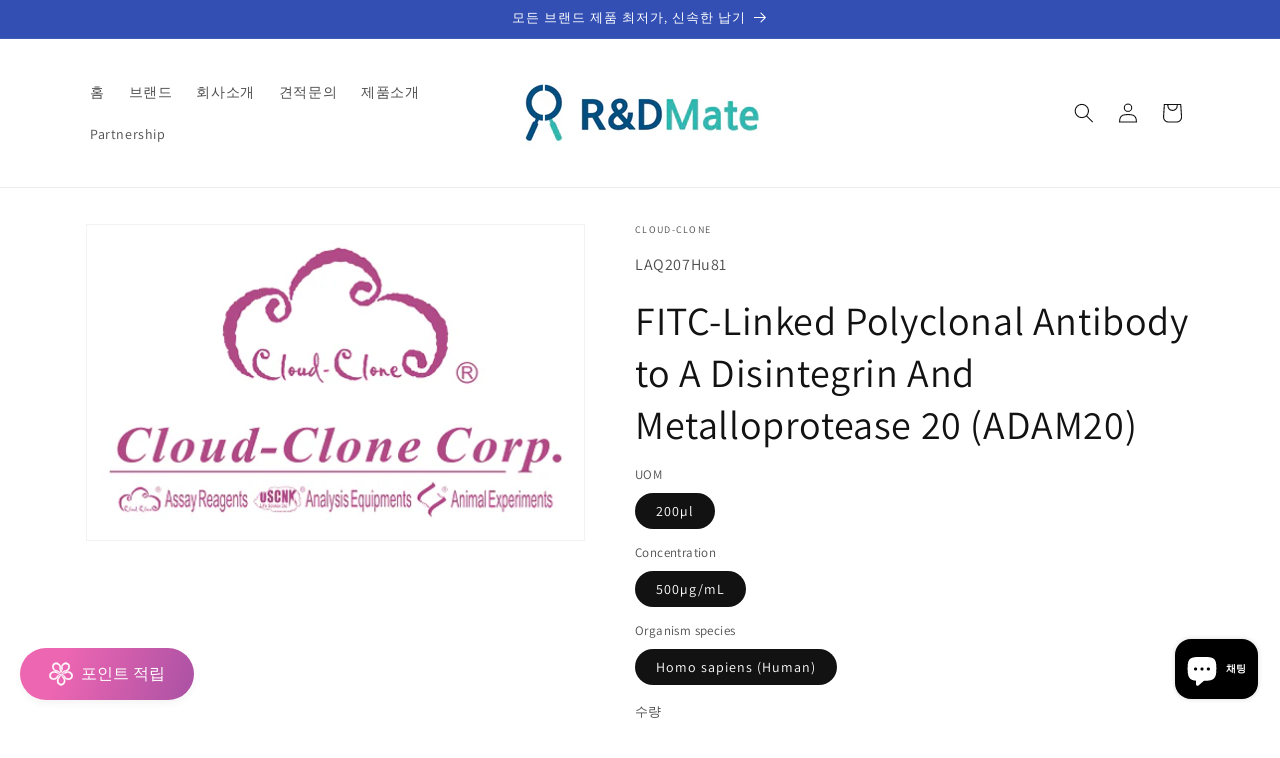

--- FILE ---
content_type: text/html; charset=utf-8
request_url: https://rndmate.com/products/fitc-linked-polyclonal-antibody-to-a-disintegrin-and-metalloprotease-20-adam20-laq207hu81
body_size: 47456
content:
<!doctype html>
<html class="no-js" lang="ko">
  <head>
    
    <!-- Google tag (gtag.js) -->
<script async src="https://www.googletagmanager.com/gtag/js?id=AW-837086487"></script>
<script>
  window.dataLayer = window.dataLayer || [];
  function gtag(){dataLayer.push(arguments);}
  gtag('js', new Date());

  gtag('config', 'AW-837086487');
</script>
    
    <meta charset="utf-8">
    <meta http-equiv="X-UA-Compatible" content="IE=edge">
    <meta name="viewport" content="width=device-width,initial-scale=1">
    <meta name="theme-color" content="">
    <link rel="canonical" href="https://rndmate.com/products/fitc-linked-polyclonal-antibody-to-a-disintegrin-and-metalloprotease-20-adam20-laq207hu81"><link rel="icon" type="image/png" href="//rndmate.com/cdn/shop/files/pavicon.png?crop=center&height=32&v=1705791500&width=32"><link rel="preconnect" href="https://fonts.shopifycdn.com" crossorigin><title>
      FITC-Linked Polyclonal Antibody to A Disintegrin And Metalloprotease 2
 &ndash; 알앤디메이트</title>

    
      <meta name="description" content="Western blotting: 0.2-2µg/mL;1:250-2500 Immunohistochemistry: 5-20µg/mL;1:25-100 Immunocytochemistry: 5-20µg/mL;1:25-100 Optimal working dilutions must be determined by end user. Product No. LAQ207Hu81 Organism Species Homo sapiens (Human). Source Antibody labeling Ig Type IgG Purification Antigen-specific affinity chr">
    

    

<meta property="og:site_name" content="알앤디메이트">
<meta property="og:url" content="https://rndmate.com/products/fitc-linked-polyclonal-antibody-to-a-disintegrin-and-metalloprotease-20-adam20-laq207hu81">
<meta property="og:title" content="FITC-Linked Polyclonal Antibody to A Disintegrin And Metalloprotease 2">
<meta property="og:type" content="product">
<meta property="og:description" content="Western blotting: 0.2-2µg/mL;1:250-2500 Immunohistochemistry: 5-20µg/mL;1:25-100 Immunocytochemistry: 5-20µg/mL;1:25-100 Optimal working dilutions must be determined by end user. Product No. LAQ207Hu81 Organism Species Homo sapiens (Human). Source Antibody labeling Ig Type IgG Purification Antigen-specific affinity chr"><meta property="og:image" content="http://rndmate.com/cdn/shop/products/Logo_Cloud_Clone_440e8a19-c037-43da-b739-7683245757f6.png?v=1689962117">
  <meta property="og:image:secure_url" content="https://rndmate.com/cdn/shop/products/Logo_Cloud_Clone_440e8a19-c037-43da-b739-7683245757f6.png?v=1689962117">
  <meta property="og:image:width" content="500">
  <meta property="og:image:height" content="317"><meta property="og:price:amount" content="540">
  <meta property="og:price:currency" content="KRW"><meta name="twitter:card" content="summary_large_image">
<meta name="twitter:title" content="FITC-Linked Polyclonal Antibody to A Disintegrin And Metalloprotease 2">
<meta name="twitter:description" content="Western blotting: 0.2-2µg/mL;1:250-2500 Immunohistochemistry: 5-20µg/mL;1:25-100 Immunocytochemistry: 5-20µg/mL;1:25-100 Optimal working dilutions must be determined by end user. Product No. LAQ207Hu81 Organism Species Homo sapiens (Human). Source Antibody labeling Ig Type IgG Purification Antigen-specific affinity chr">


    <script src="//rndmate.com/cdn/shop/t/5/assets/constants.js?v=58251544750838685771705785718" defer="defer"></script>
    <script src="//rndmate.com/cdn/shop/t/5/assets/pubsub.js?v=158357773527763999511705785718" defer="defer"></script>
    <script src="//rndmate.com/cdn/shop/t/5/assets/global.js?v=40820548392383841591705785718" defer="defer"></script><script src="//rndmate.com/cdn/shop/t/5/assets/animations.js?v=88693664871331136111705785716" defer="defer"></script><script>window.performance && window.performance.mark && window.performance.mark('shopify.content_for_header.start');</script><meta name="google-site-verification" content="Sj8opLTKoXxBiYDL-v4_epBbiLh7lY0N7pGJJZskyuE">
<meta id="shopify-digital-wallet" name="shopify-digital-wallet" content="/60193308896/digital_wallets/dialog">
<meta name="shopify-checkout-api-token" content="82d41260208ef8c1ba12a876fe1aa294">
<meta id="in-context-paypal-metadata" data-shop-id="60193308896" data-venmo-supported="false" data-environment="production" data-locale="en_US" data-paypal-v4="true" data-currency="KRW">
<link rel="alternate" type="application/json+oembed" href="https://rndmate.com/products/fitc-linked-polyclonal-antibody-to-a-disintegrin-and-metalloprotease-20-adam20-laq207hu81.oembed">
<script async="async" src="/checkouts/internal/preloads.js?locale=ko-US"></script>
<script id="shopify-features" type="application/json">{"accessToken":"82d41260208ef8c1ba12a876fe1aa294","betas":["rich-media-storefront-analytics"],"domain":"rndmate.com","predictiveSearch":false,"shopId":60193308896,"locale":"ko"}</script>
<script>var Shopify = Shopify || {};
Shopify.shop = "danabiosci.myshopify.com";
Shopify.locale = "ko";
Shopify.currency = {"active":"KRW","rate":"1.0"};
Shopify.country = "US";
Shopify.theme = {"name":"R\u0026D Mate","id":139835801824,"schema_name":"Dawn","schema_version":"12.0.0","theme_store_id":null,"role":"main"};
Shopify.theme.handle = "null";
Shopify.theme.style = {"id":null,"handle":null};
Shopify.cdnHost = "rndmate.com/cdn";
Shopify.routes = Shopify.routes || {};
Shopify.routes.root = "/";</script>
<script type="module">!function(o){(o.Shopify=o.Shopify||{}).modules=!0}(window);</script>
<script>!function(o){function n(){var o=[];function n(){o.push(Array.prototype.slice.apply(arguments))}return n.q=o,n}var t=o.Shopify=o.Shopify||{};t.loadFeatures=n(),t.autoloadFeatures=n()}(window);</script>
<script id="shop-js-analytics" type="application/json">{"pageType":"product"}</script>
<script defer="defer" async type="module" src="//rndmate.com/cdn/shopifycloud/shop-js/modules/v2/client.init-shop-cart-sync_D1KKy9xm.ko.esm.js"></script>
<script defer="defer" async type="module" src="//rndmate.com/cdn/shopifycloud/shop-js/modules/v2/chunk.common_r5uL9OtH.esm.js"></script>
<script type="module">
  await import("//rndmate.com/cdn/shopifycloud/shop-js/modules/v2/client.init-shop-cart-sync_D1KKy9xm.ko.esm.js");
await import("//rndmate.com/cdn/shopifycloud/shop-js/modules/v2/chunk.common_r5uL9OtH.esm.js");

  window.Shopify.SignInWithShop?.initShopCartSync?.({"fedCMEnabled":true,"windoidEnabled":true});

</script>
<script id="__st">var __st={"a":60193308896,"offset":32400,"reqid":"c2770cc8-f0be-451d-b592-31656fd4c5aa-1765552820","pageurl":"rndmate.com\/products\/fitc-linked-polyclonal-antibody-to-a-disintegrin-and-metalloprotease-20-adam20-laq207hu81","u":"f11a759e393f","p":"product","rtyp":"product","rid":7194303955168};</script>
<script>window.ShopifyPaypalV4VisibilityTracking = true;</script>
<script id="captcha-bootstrap">!function(){'use strict';const t='contact',e='account',n='new_comment',o=[[t,t],['blogs',n],['comments',n],[t,'customer']],c=[[e,'customer_login'],[e,'guest_login'],[e,'recover_customer_password'],[e,'create_customer']],r=t=>t.map((([t,e])=>`form[action*='/${t}']:not([data-nocaptcha='true']) input[name='form_type'][value='${e}']`)).join(','),a=t=>()=>t?[...document.querySelectorAll(t)].map((t=>t.form)):[];function s(){const t=[...o],e=r(t);return a(e)}const i='password',u='form_key',d=['recaptcha-v3-token','g-recaptcha-response','h-captcha-response',i],f=()=>{try{return window.sessionStorage}catch{return}},m='__shopify_v',_=t=>t.elements[u];function p(t,e,n=!1){try{const o=window.sessionStorage,c=JSON.parse(o.getItem(e)),{data:r}=function(t){const{data:e,action:n}=t;return t[m]||n?{data:e,action:n}:{data:t,action:n}}(c);for(const[e,n]of Object.entries(r))t.elements[e]&&(t.elements[e].value=n);n&&o.removeItem(e)}catch(o){console.error('form repopulation failed',{error:o})}}const l='form_type',E='cptcha';function T(t){t.dataset[E]=!0}const w=window,h=w.document,L='Shopify',v='ce_forms',y='captcha';let A=!1;((t,e)=>{const n=(g='f06e6c50-85a8-45c8-87d0-21a2b65856fe',I='https://cdn.shopify.com/shopifycloud/storefront-forms-hcaptcha/ce_storefront_forms_captcha_hcaptcha.v1.5.2.iife.js',D={infoText:'hCaptcha에 의해 보호됨',privacyText:'개인정보 보호',termsText:'약관'},(t,e,n)=>{const o=w[L][v],c=o.bindForm;if(c)return c(t,g,e,D).then(n);var r;o.q.push([[t,g,e,D],n]),r=I,A||(h.body.append(Object.assign(h.createElement('script'),{id:'captcha-provider',async:!0,src:r})),A=!0)});var g,I,D;w[L]=w[L]||{},w[L][v]=w[L][v]||{},w[L][v].q=[],w[L][y]=w[L][y]||{},w[L][y].protect=function(t,e){n(t,void 0,e),T(t)},Object.freeze(w[L][y]),function(t,e,n,w,h,L){const[v,y,A,g]=function(t,e,n){const i=e?o:[],u=t?c:[],d=[...i,...u],f=r(d),m=r(i),_=r(d.filter((([t,e])=>n.includes(e))));return[a(f),a(m),a(_),s()]}(w,h,L),I=t=>{const e=t.target;return e instanceof HTMLFormElement?e:e&&e.form},D=t=>v().includes(t);t.addEventListener('submit',(t=>{const e=I(t);if(!e)return;const n=D(e)&&!e.dataset.hcaptchaBound&&!e.dataset.recaptchaBound,o=_(e),c=g().includes(e)&&(!o||!o.value);(n||c)&&t.preventDefault(),c&&!n&&(function(t){try{if(!f())return;!function(t){const e=f();if(!e)return;const n=_(t);if(!n)return;const o=n.value;o&&e.removeItem(o)}(t);const e=Array.from(Array(32),(()=>Math.random().toString(36)[2])).join('');!function(t,e){_(t)||t.append(Object.assign(document.createElement('input'),{type:'hidden',name:u})),t.elements[u].value=e}(t,e),function(t,e){const n=f();if(!n)return;const o=[...t.querySelectorAll(`input[type='${i}']`)].map((({name:t})=>t)),c=[...d,...o],r={};for(const[a,s]of new FormData(t).entries())c.includes(a)||(r[a]=s);n.setItem(e,JSON.stringify({[m]:1,action:t.action,data:r}))}(t,e)}catch(e){console.error('failed to persist form',e)}}(e),e.submit())}));const S=(t,e)=>{t&&!t.dataset[E]&&(n(t,e.some((e=>e===t))),T(t))};for(const o of['focusin','change'])t.addEventListener(o,(t=>{const e=I(t);D(e)&&S(e,y())}));const B=e.get('form_key'),M=e.get(l),P=B&&M;t.addEventListener('DOMContentLoaded',(()=>{const t=y();if(P)for(const e of t)e.elements[l].value===M&&p(e,B);[...new Set([...A(),...v().filter((t=>'true'===t.dataset.shopifyCaptcha))])].forEach((e=>S(e,t)))}))}(h,new URLSearchParams(w.location.search),n,t,e,['guest_login'])})(!0,!0)}();</script>
<script integrity="sha256-52AcMU7V7pcBOXWImdc/TAGTFKeNjmkeM1Pvks/DTgc=" data-source-attribution="shopify.loadfeatures" defer="defer" src="//rndmate.com/cdn/shopifycloud/storefront/assets/storefront/load_feature-81c60534.js" crossorigin="anonymous"></script>
<script data-source-attribution="shopify.dynamic_checkout.dynamic.init">var Shopify=Shopify||{};Shopify.PaymentButton=Shopify.PaymentButton||{isStorefrontPortableWallets:!0,init:function(){window.Shopify.PaymentButton.init=function(){};var t=document.createElement("script");t.src="https://rndmate.com/cdn/shopifycloud/portable-wallets/latest/portable-wallets.ko.js",t.type="module",document.head.appendChild(t)}};
</script>
<script data-source-attribution="shopify.dynamic_checkout.buyer_consent">
  function portableWalletsHideBuyerConsent(e){var t=document.getElementById("shopify-buyer-consent"),n=document.getElementById("shopify-subscription-policy-button");t&&n&&(t.classList.add("hidden"),t.setAttribute("aria-hidden","true"),n.removeEventListener("click",e))}function portableWalletsShowBuyerConsent(e){var t=document.getElementById("shopify-buyer-consent"),n=document.getElementById("shopify-subscription-policy-button");t&&n&&(t.classList.remove("hidden"),t.removeAttribute("aria-hidden"),n.addEventListener("click",e))}window.Shopify?.PaymentButton&&(window.Shopify.PaymentButton.hideBuyerConsent=portableWalletsHideBuyerConsent,window.Shopify.PaymentButton.showBuyerConsent=portableWalletsShowBuyerConsent);
</script>
<script data-source-attribution="shopify.dynamic_checkout.cart.bootstrap">document.addEventListener("DOMContentLoaded",(function(){function t(){return document.querySelector("shopify-accelerated-checkout-cart, shopify-accelerated-checkout")}if(t())Shopify.PaymentButton.init();else{new MutationObserver((function(e,n){t()&&(Shopify.PaymentButton.init(),n.disconnect())})).observe(document.body,{childList:!0,subtree:!0})}}));
</script>
<link id="shopify-accelerated-checkout-styles" rel="stylesheet" media="screen" href="https://rndmate.com/cdn/shopifycloud/portable-wallets/latest/accelerated-checkout-backwards-compat.css" crossorigin="anonymous">
<style id="shopify-accelerated-checkout-cart">
        #shopify-buyer-consent {
  margin-top: 1em;
  display: inline-block;
  width: 100%;
}

#shopify-buyer-consent.hidden {
  display: none;
}

#shopify-subscription-policy-button {
  background: none;
  border: none;
  padding: 0;
  text-decoration: underline;
  font-size: inherit;
  cursor: pointer;
}

#shopify-subscription-policy-button::before {
  box-shadow: none;
}

      </style>
<script id="sections-script" data-sections="header" defer="defer" src="//rndmate.com/cdn/shop/t/5/compiled_assets/scripts.js?46089"></script>
<script>window.performance && window.performance.mark && window.performance.mark('shopify.content_for_header.end');</script>


    <style data-shopify>
      @font-face {
  font-family: Assistant;
  font-weight: 400;
  font-style: normal;
  font-display: swap;
  src: url("//rndmate.com/cdn/fonts/assistant/assistant_n4.9120912a469cad1cc292572851508ca49d12e768.woff2") format("woff2"),
       url("//rndmate.com/cdn/fonts/assistant/assistant_n4.6e9875ce64e0fefcd3f4446b7ec9036b3ddd2985.woff") format("woff");
}

      @font-face {
  font-family: Assistant;
  font-weight: 700;
  font-style: normal;
  font-display: swap;
  src: url("//rndmate.com/cdn/fonts/assistant/assistant_n7.bf44452348ec8b8efa3aa3068825305886b1c83c.woff2") format("woff2"),
       url("//rndmate.com/cdn/fonts/assistant/assistant_n7.0c887fee83f6b3bda822f1150b912c72da0f7b64.woff") format("woff");
}

      
      
      @font-face {
  font-family: Assistant;
  font-weight: 400;
  font-style: normal;
  font-display: swap;
  src: url("//rndmate.com/cdn/fonts/assistant/assistant_n4.9120912a469cad1cc292572851508ca49d12e768.woff2") format("woff2"),
       url("//rndmate.com/cdn/fonts/assistant/assistant_n4.6e9875ce64e0fefcd3f4446b7ec9036b3ddd2985.woff") format("woff");
}


      
        :root,
        .color-background-1 {
          --color-background: 255,255,255;
        
          --gradient-background: #ffffff;
        

        

        --color-foreground: 18,18,18;
        --color-background-contrast: 191,191,191;
        --color-shadow: 18,18,18;
        --color-button: 18,18,18;
        --color-button-text: 255,255,255;
        --color-secondary-button: 255,255,255;
        --color-secondary-button-text: 18,18,18;
        --color-link: 18,18,18;
        --color-badge-foreground: 18,18,18;
        --color-badge-background: 255,255,255;
        --color-badge-border: 18,18,18;
        --payment-terms-background-color: rgb(255 255 255);
      }
      
        
        .color-background-2 {
          --color-background: 243,243,243;
        
          --gradient-background: #f3f3f3;
        

        

        --color-foreground: 18,18,18;
        --color-background-contrast: 179,179,179;
        --color-shadow: 18,18,18;
        --color-button: 18,18,18;
        --color-button-text: 243,243,243;
        --color-secondary-button: 243,243,243;
        --color-secondary-button-text: 18,18,18;
        --color-link: 18,18,18;
        --color-badge-foreground: 18,18,18;
        --color-badge-background: 243,243,243;
        --color-badge-border: 18,18,18;
        --payment-terms-background-color: rgb(243 243 243);
      }
      
        
        .color-inverse {
          --color-background: 96,23,176;
        
          --gradient-background: #6017b0;
        

        

        --color-foreground: 255,255,255;
        --color-background-contrast: 108,26,199;
        --color-shadow: 18,18,18;
        --color-button: 255,255,255;
        --color-button-text: 0,0,0;
        --color-secondary-button: 96,23,176;
        --color-secondary-button-text: 255,255,255;
        --color-link: 255,255,255;
        --color-badge-foreground: 255,255,255;
        --color-badge-background: 96,23,176;
        --color-badge-border: 255,255,255;
        --payment-terms-background-color: rgb(96 23 176);
      }
      
        
        .color-accent-1 {
          --color-background: 36,40,51;
        
          --gradient-background: #242833;
        

        

        --color-foreground: 255,255,255;
        --color-background-contrast: 47,52,66;
        --color-shadow: 18,18,18;
        --color-button: 255,255,255;
        --color-button-text: 18,18,18;
        --color-secondary-button: 36,40,51;
        --color-secondary-button-text: 255,255,255;
        --color-link: 255,255,255;
        --color-badge-foreground: 255,255,255;
        --color-badge-background: 36,40,51;
        --color-badge-border: 255,255,255;
        --payment-terms-background-color: rgb(36 40 51);
      }
      
        
        .color-accent-2 {
          --color-background: 51,79,180;
        
          --gradient-background: #334fb4;
        

        

        --color-foreground: 255,255,255;
        --color-background-contrast: 23,35,81;
        --color-shadow: 18,18,18;
        --color-button: 255,255,255;
        --color-button-text: 51,79,180;
        --color-secondary-button: 51,79,180;
        --color-secondary-button-text: 255,255,255;
        --color-link: 255,255,255;
        --color-badge-foreground: 255,255,255;
        --color-badge-background: 51,79,180;
        --color-badge-border: 255,255,255;
        --payment-terms-background-color: rgb(51 79 180);
      }
      

      body, .color-background-1, .color-background-2, .color-inverse, .color-accent-1, .color-accent-2 {
        color: rgba(var(--color-foreground), 0.75);
        background-color: rgb(var(--color-background));
      }

      :root {
        --font-body-family: Assistant, sans-serif;
        --font-body-style: normal;
        --font-body-weight: 400;
        --font-body-weight-bold: 700;

        --font-heading-family: Assistant, sans-serif;
        --font-heading-style: normal;
        --font-heading-weight: 400;

        --font-body-scale: 1.0;
        --font-heading-scale: 1.0;

        --media-padding: px;
        --media-border-opacity: 0.05;
        --media-border-width: 1px;
        --media-radius: 0px;
        --media-shadow-opacity: 0.0;
        --media-shadow-horizontal-offset: 0px;
        --media-shadow-vertical-offset: 4px;
        --media-shadow-blur-radius: 5px;
        --media-shadow-visible: 0;

        --page-width: 120rem;
        --page-width-margin: 0rem;

        --product-card-image-padding: 0.0rem;
        --product-card-corner-radius: 0.0rem;
        --product-card-text-alignment: left;
        --product-card-border-width: 0.0rem;
        --product-card-border-opacity: 0.1;
        --product-card-shadow-opacity: 0.0;
        --product-card-shadow-visible: 0;
        --product-card-shadow-horizontal-offset: 0.0rem;
        --product-card-shadow-vertical-offset: 0.4rem;
        --product-card-shadow-blur-radius: 0.5rem;

        --collection-card-image-padding: 0.0rem;
        --collection-card-corner-radius: 0.0rem;
        --collection-card-text-alignment: center;
        --collection-card-border-width: 0.0rem;
        --collection-card-border-opacity: 0.1;
        --collection-card-shadow-opacity: 0.0;
        --collection-card-shadow-visible: 0;
        --collection-card-shadow-horizontal-offset: 0.0rem;
        --collection-card-shadow-vertical-offset: 0.4rem;
        --collection-card-shadow-blur-radius: 0.5rem;

        --blog-card-image-padding: 0.0rem;
        --blog-card-corner-radius: 0.0rem;
        --blog-card-text-alignment: left;
        --blog-card-border-width: 0.0rem;
        --blog-card-border-opacity: 0.1;
        --blog-card-shadow-opacity: 0.0;
        --blog-card-shadow-visible: 0;
        --blog-card-shadow-horizontal-offset: 0.0rem;
        --blog-card-shadow-vertical-offset: 0.4rem;
        --blog-card-shadow-blur-radius: 0.5rem;

        --badge-corner-radius: 4.0rem;

        --popup-border-width: 1px;
        --popup-border-opacity: 0.1;
        --popup-corner-radius: 0px;
        --popup-shadow-opacity: 0.05;
        --popup-shadow-horizontal-offset: 0px;
        --popup-shadow-vertical-offset: 4px;
        --popup-shadow-blur-radius: 5px;

        --drawer-border-width: 1px;
        --drawer-border-opacity: 0.1;
        --drawer-shadow-opacity: 0.0;
        --drawer-shadow-horizontal-offset: 0px;
        --drawer-shadow-vertical-offset: 4px;
        --drawer-shadow-blur-radius: 5px;

        --spacing-sections-desktop: 0px;
        --spacing-sections-mobile: 0px;

        --grid-desktop-vertical-spacing: 8px;
        --grid-desktop-horizontal-spacing: 8px;
        --grid-mobile-vertical-spacing: 4px;
        --grid-mobile-horizontal-spacing: 4px;

        --text-boxes-border-opacity: 0.1;
        --text-boxes-border-width: 0px;
        --text-boxes-radius: 0px;
        --text-boxes-shadow-opacity: 0.0;
        --text-boxes-shadow-visible: 0;
        --text-boxes-shadow-horizontal-offset: 0px;
        --text-boxes-shadow-vertical-offset: 4px;
        --text-boxes-shadow-blur-radius: 5px;

        --buttons-radius: 0px;
        --buttons-radius-outset: 0px;
        --buttons-border-width: 1px;
        --buttons-border-opacity: 1.0;
        --buttons-shadow-opacity: 0.0;
        --buttons-shadow-visible: 0;
        --buttons-shadow-horizontal-offset: 0px;
        --buttons-shadow-vertical-offset: 4px;
        --buttons-shadow-blur-radius: 5px;
        --buttons-border-offset: 0px;

        --inputs-radius: 0px;
        --inputs-border-width: 1px;
        --inputs-border-opacity: 0.55;
        --inputs-shadow-opacity: 0.0;
        --inputs-shadow-horizontal-offset: 0px;
        --inputs-margin-offset: 0px;
        --inputs-shadow-vertical-offset: 4px;
        --inputs-shadow-blur-radius: 5px;
        --inputs-radius-outset: 0px;

        --variant-pills-radius: 40px;
        --variant-pills-border-width: 1px;
        --variant-pills-border-opacity: 0.55;
        --variant-pills-shadow-opacity: 0.0;
        --variant-pills-shadow-horizontal-offset: 0px;
        --variant-pills-shadow-vertical-offset: 4px;
        --variant-pills-shadow-blur-radius: 5px;
      }

      *,
      *::before,
      *::after {
        box-sizing: inherit;
      }

      html {
        box-sizing: border-box;
        font-size: calc(var(--font-body-scale) * 62.5%);
        height: 100%;
      }

      body {
        display: grid;
        grid-template-rows: auto auto 1fr auto;
        grid-template-columns: 100%;
        min-height: 100%;
        margin: 0;
        font-size: 1.5rem;
        letter-spacing: 0.06rem;
        line-height: calc(1 + 0.8 / var(--font-body-scale));
        font-family: var(--font-body-family);
        font-style: var(--font-body-style);
        font-weight: var(--font-body-weight);
      }

      @media screen and (min-width: 750px) {
        body {
          font-size: 1.6rem;
        }
      }
    </style>

    <link href="//rndmate.com/cdn/shop/t/5/assets/base.css?v=22615539281115885671705785716" rel="stylesheet" type="text/css" media="all" />
<link rel="preload" as="font" href="//rndmate.com/cdn/fonts/assistant/assistant_n4.9120912a469cad1cc292572851508ca49d12e768.woff2" type="font/woff2" crossorigin><link rel="preload" as="font" href="//rndmate.com/cdn/fonts/assistant/assistant_n4.9120912a469cad1cc292572851508ca49d12e768.woff2" type="font/woff2" crossorigin><link href="//rndmate.com/cdn/shop/t/5/assets/component-localization-form.css?v=143319823105703127341705785717" rel="stylesheet" type="text/css" media="all" />
      <script src="//rndmate.com/cdn/shop/t/5/assets/localization-form.js?v=161644695336821385561705785718" defer="defer"></script><link
        rel="stylesheet"
        href="//rndmate.com/cdn/shop/t/5/assets/component-predictive-search.css?v=118923337488134913561705785717"
        media="print"
        onload="this.media='all'"
      ><script>
      document.documentElement.className = document.documentElement.className.replace('no-js', 'js');
      if (Shopify.designMode) {
        document.documentElement.classList.add('shopify-design-mode');
      }
    </script>
  <!-- BEGIN app block: shopify://apps/o-request-a-quote/blocks/omgrfq_script/5f4ac0e6-8a57-4f3d-853e-0194eab86273 --><script id="omgrfq-script" type='text/javascript' data-type="custom">
    if ((typeof window.jQuery === 'undefined')) {<!-- BEGIN app snippet: omg-jquery -->
    (function(){"use strict";var C=document,D=window,st=C.documentElement,L=C.createElement.bind(C),ft=L("div"),q=L("table"),Mt=L("tbody"),ot=L("tr"),H=Array.isArray,S=Array.prototype,Dt=S.concat,U=S.filter,at=S.indexOf,ct=S.map,Bt=S.push,ht=S.slice,z=S.some,_t=S.splice,Pt=/^#(?:[\w-]|\\.|[^\x00-\xa0])*$/,Ht=/^\.(?:[\w-]|\\.|[^\x00-\xa0])*$/,$t=/<.+>/,jt=/^\w+$/;function J(t,n){var r=It(n);return!t||!r&&!A(n)&&!c(n)?[]:!r&&Ht.test(t)?n.getElementsByClassName(t.slice(1).replace(/\\/g,"")):!r&&jt.test(t)?n.getElementsByTagName(t):n.querySelectorAll(t)}var dt=function(){function t(n,r){if(n){if(Y(n))return n;var i=n;if(g(n)){var e=r||C;if(i=Pt.test(n)&&A(e)?e.getElementById(n.slice(1).replace(/\\/g,"")):$t.test(n)?yt(n):Y(e)?e.find(n):g(e)?o(e).find(n):J(n,e),!i)return}else if(O(n))return this.ready(n);(i.nodeType||i===D)&&(i=[i]),this.length=i.length;for(var s=0,f=this.length;s<f;s++)this[s]=i[s]}}return t.prototype.init=function(n,r){return new t(n,r)},t}(),u=dt.prototype,o=u.init;o.fn=o.prototype=u,u.length=0,u.splice=_t,typeof Symbol=="function"&&(u[Symbol.iterator]=S[Symbol.iterator]);function Y(t){return t instanceof dt}function B(t){return!!t&&t===t.window}function A(t){return!!t&&t.nodeType===9}function It(t){return!!t&&t.nodeType===11}function c(t){return!!t&&t.nodeType===1}function Ft(t){return!!t&&t.nodeType===3}function Wt(t){return typeof t=="boolean"}function O(t){return typeof t=="function"}function g(t){return typeof t=="string"}function v(t){return t===void 0}function P(t){return t===null}function lt(t){return!isNaN(parseFloat(t))&&isFinite(t)}function G(t){if(typeof t!="object"||t===null)return!1;var n=Object.getPrototypeOf(t);return n===null||n===Object.prototype}o.isWindow=B,o.isFunction=O,o.isArray=H,o.isNumeric=lt,o.isPlainObject=G;function d(t,n,r){if(r){for(var i=t.length;i--;)if(n.call(t[i],i,t[i])===!1)return t}else if(G(t))for(var e=Object.keys(t),i=0,s=e.length;i<s;i++){var f=e[i];if(n.call(t[f],f,t[f])===!1)return t}else for(var i=0,s=t.length;i<s;i++)if(n.call(t[i],i,t[i])===!1)return t;return t}o.each=d,u.each=function(t){return d(this,t)},u.empty=function(){return this.each(function(t,n){for(;n.firstChild;)n.removeChild(n.firstChild)})};var qt=/\S+/g;function j(t){return g(t)?t.match(qt)||[]:[]}u.toggleClass=function(t,n){var r=j(t),i=!v(n);return this.each(function(e,s){c(s)&&d(r,function(f,a){i?n?s.classList.add(a):s.classList.remove(a):s.classList.toggle(a)})})},u.addClass=function(t){return this.toggleClass(t,!0)},u.removeAttr=function(t){var n=j(t);return this.each(function(r,i){c(i)&&d(n,function(e,s){i.removeAttribute(s)})})};function Ut(t,n){if(t){if(g(t)){if(arguments.length<2){if(!this[0]||!c(this[0]))return;var r=this[0].getAttribute(t);return P(r)?void 0:r}return v(n)?this:P(n)?this.removeAttr(t):this.each(function(e,s){c(s)&&s.setAttribute(t,n)})}for(var i in t)this.attr(i,t[i]);return this}}u.attr=Ut,u.removeClass=function(t){return arguments.length?this.toggleClass(t,!1):this.attr("class","")},u.hasClass=function(t){return!!t&&z.call(this,function(n){return c(n)&&n.classList.contains(t)})},u.get=function(t){return v(t)?ht.call(this):(t=Number(t),this[t<0?t+this.length:t])},u.eq=function(t){return o(this.get(t))},u.first=function(){return this.eq(0)},u.last=function(){return this.eq(-1)};function zt(t){return v(t)?this.get().map(function(n){return c(n)||Ft(n)?n.textContent:""}).join(""):this.each(function(n,r){c(r)&&(r.textContent=t)})}u.text=zt;function T(t,n,r){if(c(t)){var i=D.getComputedStyle(t,null);return r?i.getPropertyValue(n)||void 0:i[n]||t.style[n]}}function E(t,n){return parseInt(T(t,n),10)||0}function gt(t,n){return E(t,"border".concat(n?"Left":"Top","Width"))+E(t,"padding".concat(n?"Left":"Top"))+E(t,"padding".concat(n?"Right":"Bottom"))+E(t,"border".concat(n?"Right":"Bottom","Width"))}var X={};function Jt(t){if(X[t])return X[t];var n=L(t);C.body.insertBefore(n,null);var r=T(n,"display");return C.body.removeChild(n),X[t]=r!=="none"?r:"block"}function vt(t){return T(t,"display")==="none"}function pt(t,n){var r=t&&(t.matches||t.webkitMatchesSelector||t.msMatchesSelector);return!!r&&!!n&&r.call(t,n)}function I(t){return g(t)?function(n,r){return pt(r,t)}:O(t)?t:Y(t)?function(n,r){return t.is(r)}:t?function(n,r){return r===t}:function(){return!1}}u.filter=function(t){var n=I(t);return o(U.call(this,function(r,i){return n.call(r,i,r)}))};function x(t,n){return n?t.filter(n):t}u.detach=function(t){return x(this,t).each(function(n,r){r.parentNode&&r.parentNode.removeChild(r)}),this};var Yt=/^\s*<(\w+)[^>]*>/,Gt=/^<(\w+)\s*\/?>(?:<\/\1>)?$/,mt={"*":ft,tr:Mt,td:ot,th:ot,thead:q,tbody:q,tfoot:q};function yt(t){if(!g(t))return[];if(Gt.test(t))return[L(RegExp.$1)];var n=Yt.test(t)&&RegExp.$1,r=mt[n]||mt["*"];return r.innerHTML=t,o(r.childNodes).detach().get()}o.parseHTML=yt,u.has=function(t){var n=g(t)?function(r,i){return J(t,i).length}:function(r,i){return i.contains(t)};return this.filter(n)},u.not=function(t){var n=I(t);return this.filter(function(r,i){return(!g(t)||c(i))&&!n.call(i,r,i)})};function R(t,n,r,i){for(var e=[],s=O(n),f=i&&I(i),a=0,y=t.length;a<y;a++)if(s){var h=n(t[a]);h.length&&Bt.apply(e,h)}else for(var p=t[a][n];p!=null&&!(i&&f(-1,p));)e.push(p),p=r?p[n]:null;return e}function bt(t){return t.multiple&&t.options?R(U.call(t.options,function(n){return n.selected&&!n.disabled&&!n.parentNode.disabled}),"value"):t.value||""}function Xt(t){return arguments.length?this.each(function(n,r){var i=r.multiple&&r.options;if(i||Ot.test(r.type)){var e=H(t)?ct.call(t,String):P(t)?[]:[String(t)];i?d(r.options,function(s,f){f.selected=e.indexOf(f.value)>=0},!0):r.checked=e.indexOf(r.value)>=0}else r.value=v(t)||P(t)?"":t}):this[0]&&bt(this[0])}u.val=Xt,u.is=function(t){var n=I(t);return z.call(this,function(r,i){return n.call(r,i,r)})},o.guid=1;function w(t){return t.length>1?U.call(t,function(n,r,i){return at.call(i,n)===r}):t}o.unique=w,u.add=function(t,n){return o(w(this.get().concat(o(t,n).get())))},u.children=function(t){return x(o(w(R(this,function(n){return n.children}))),t)},u.parent=function(t){return x(o(w(R(this,"parentNode"))),t)},u.index=function(t){var n=t?o(t)[0]:this[0],r=t?this:o(n).parent().children();return at.call(r,n)},u.closest=function(t){var n=this.filter(t);if(n.length)return n;var r=this.parent();return r.length?r.closest(t):n},u.siblings=function(t){return x(o(w(R(this,function(n){return o(n).parent().children().not(n)}))),t)},u.find=function(t){return o(w(R(this,function(n){return J(t,n)})))};var Kt=/^\s*<!(?:\[CDATA\[|--)|(?:\]\]|--)>\s*$/g,Qt=/^$|^module$|\/(java|ecma)script/i,Vt=["type","src","nonce","noModule"];function Zt(t,n){var r=o(t);r.filter("script").add(r.find("script")).each(function(i,e){if(Qt.test(e.type)&&st.contains(e)){var s=L("script");s.text=e.textContent.replace(Kt,""),d(Vt,function(f,a){e[a]&&(s[a]=e[a])}),n.head.insertBefore(s,null),n.head.removeChild(s)}})}function kt(t,n,r,i,e){i?t.insertBefore(n,r?t.firstChild:null):t.nodeName==="HTML"?t.parentNode.replaceChild(n,t):t.parentNode.insertBefore(n,r?t:t.nextSibling),e&&Zt(n,t.ownerDocument)}function N(t,n,r,i,e,s,f,a){return d(t,function(y,h){d(o(h),function(p,M){d(o(n),function(b,W){var rt=r?M:W,it=r?W:M,m=r?p:b;kt(rt,m?it.cloneNode(!0):it,i,e,!m)},a)},f)},s),n}u.after=function(){return N(arguments,this,!1,!1,!1,!0,!0)},u.append=function(){return N(arguments,this,!1,!1,!0)};function tn(t){if(!arguments.length)return this[0]&&this[0].innerHTML;if(v(t))return this;var n=/<script[\s>]/.test(t);return this.each(function(r,i){c(i)&&(n?o(i).empty().append(t):i.innerHTML=t)})}u.html=tn,u.appendTo=function(t){return N(arguments,this,!0,!1,!0)},u.wrapInner=function(t){return this.each(function(n,r){var i=o(r),e=i.contents();e.length?e.wrapAll(t):i.append(t)})},u.before=function(){return N(arguments,this,!1,!0)},u.wrapAll=function(t){for(var n=o(t),r=n[0];r.children.length;)r=r.firstElementChild;return this.first().before(n),this.appendTo(r)},u.wrap=function(t){return this.each(function(n,r){var i=o(t)[0];o(r).wrapAll(n?i.cloneNode(!0):i)})},u.insertAfter=function(t){return N(arguments,this,!0,!1,!1,!1,!1,!0)},u.insertBefore=function(t){return N(arguments,this,!0,!0)},u.prepend=function(){return N(arguments,this,!1,!0,!0,!0,!0)},u.prependTo=function(t){return N(arguments,this,!0,!0,!0,!1,!1,!0)},u.contents=function(){return o(w(R(this,function(t){return t.tagName==="IFRAME"?[t.contentDocument]:t.tagName==="TEMPLATE"?t.content.childNodes:t.childNodes})))},u.next=function(t,n,r){return x(o(w(R(this,"nextElementSibling",n,r))),t)},u.nextAll=function(t){return this.next(t,!0)},u.nextUntil=function(t,n){return this.next(n,!0,t)},u.parents=function(t,n){return x(o(w(R(this,"parentElement",!0,n))),t)},u.parentsUntil=function(t,n){return this.parents(n,t)},u.prev=function(t,n,r){return x(o(w(R(this,"previousElementSibling",n,r))),t)},u.prevAll=function(t){return this.prev(t,!0)},u.prevUntil=function(t,n){return this.prev(n,!0,t)},u.map=function(t){return o(Dt.apply([],ct.call(this,function(n,r){return t.call(n,r,n)})))},u.clone=function(){return this.map(function(t,n){return n.cloneNode(!0)})},u.offsetParent=function(){return this.map(function(t,n){for(var r=n.offsetParent;r&&T(r,"position")==="static";)r=r.offsetParent;return r||st})},u.slice=function(t,n){return o(ht.call(this,t,n))};var nn=/-([a-z])/g;function K(t){return t.replace(nn,function(n,r){return r.toUpperCase()})}u.ready=function(t){var n=function(){return setTimeout(t,0,o)};return C.readyState!=="loading"?n():C.addEventListener("DOMContentLoaded",n),this},u.unwrap=function(){return this.parent().each(function(t,n){if(n.tagName!=="BODY"){var r=o(n);r.replaceWith(r.children())}}),this},u.offset=function(){var t=this[0];if(t){var n=t.getBoundingClientRect();return{top:n.top+D.pageYOffset,left:n.left+D.pageXOffset}}},u.position=function(){var t=this[0];if(t){var n=T(t,"position")==="fixed",r=n?t.getBoundingClientRect():this.offset();if(!n){for(var i=t.ownerDocument,e=t.offsetParent||i.documentElement;(e===i.body||e===i.documentElement)&&T(e,"position")==="static";)e=e.parentNode;if(e!==t&&c(e)){var s=o(e).offset();r.top-=s.top+E(e,"borderTopWidth"),r.left-=s.left+E(e,"borderLeftWidth")}}return{top:r.top-E(t,"marginTop"),left:r.left-E(t,"marginLeft")}}};var Et={class:"className",contenteditable:"contentEditable",for:"htmlFor",readonly:"readOnly",maxlength:"maxLength",tabindex:"tabIndex",colspan:"colSpan",rowspan:"rowSpan",usemap:"useMap"};u.prop=function(t,n){if(t){if(g(t))return t=Et[t]||t,arguments.length<2?this[0]&&this[0][t]:this.each(function(i,e){e[t]=n});for(var r in t)this.prop(r,t[r]);return this}},u.removeProp=function(t){return this.each(function(n,r){delete r[Et[t]||t]})};var rn=/^--/;function Q(t){return rn.test(t)}var V={},en=ft.style,un=["webkit","moz","ms"];function sn(t,n){if(n===void 0&&(n=Q(t)),n)return t;if(!V[t]){var r=K(t),i="".concat(r[0].toUpperCase()).concat(r.slice(1)),e="".concat(r," ").concat(un.join("".concat(i," "))).concat(i).split(" ");d(e,function(s,f){if(f in en)return V[t]=f,!1})}return V[t]}var fn={animationIterationCount:!0,columnCount:!0,flexGrow:!0,flexShrink:!0,fontWeight:!0,gridArea:!0,gridColumn:!0,gridColumnEnd:!0,gridColumnStart:!0,gridRow:!0,gridRowEnd:!0,gridRowStart:!0,lineHeight:!0,opacity:!0,order:!0,orphans:!0,widows:!0,zIndex:!0};function wt(t,n,r){return r===void 0&&(r=Q(t)),!r&&!fn[t]&&lt(n)?"".concat(n,"px"):n}function on(t,n){if(g(t)){var r=Q(t);return t=sn(t,r),arguments.length<2?this[0]&&T(this[0],t,r):t?(n=wt(t,n,r),this.each(function(e,s){c(s)&&(r?s.style.setProperty(t,n):s.style[t]=n)})):this}for(var i in t)this.css(i,t[i]);return this}u.css=on;function Ct(t,n){try{return t(n)}catch{return n}}var an=/^\s+|\s+$/;function St(t,n){var r=t.dataset[n]||t.dataset[K(n)];return an.test(r)?r:Ct(JSON.parse,r)}function cn(t,n,r){r=Ct(JSON.stringify,r),t.dataset[K(n)]=r}function hn(t,n){if(!t){if(!this[0])return;var r={};for(var i in this[0].dataset)r[i]=St(this[0],i);return r}if(g(t))return arguments.length<2?this[0]&&St(this[0],t):v(n)?this:this.each(function(e,s){cn(s,t,n)});for(var i in t)this.data(i,t[i]);return this}u.data=hn;function Tt(t,n){var r=t.documentElement;return Math.max(t.body["scroll".concat(n)],r["scroll".concat(n)],t.body["offset".concat(n)],r["offset".concat(n)],r["client".concat(n)])}d([!0,!1],function(t,n){d(["Width","Height"],function(r,i){var e="".concat(n?"outer":"inner").concat(i);u[e]=function(s){if(this[0])return B(this[0])?n?this[0]["inner".concat(i)]:this[0].document.documentElement["client".concat(i)]:A(this[0])?Tt(this[0],i):this[0]["".concat(n?"offset":"client").concat(i)]+(s&&n?E(this[0],"margin".concat(r?"Top":"Left"))+E(this[0],"margin".concat(r?"Bottom":"Right")):0)}})}),d(["Width","Height"],function(t,n){var r=n.toLowerCase();u[r]=function(i){if(!this[0])return v(i)?void 0:this;if(!arguments.length)return B(this[0])?this[0].document.documentElement["client".concat(n)]:A(this[0])?Tt(this[0],n):this[0].getBoundingClientRect()[r]-gt(this[0],!t);var e=parseInt(i,10);return this.each(function(s,f){if(c(f)){var a=T(f,"boxSizing");f.style[r]=wt(r,e+(a==="border-box"?gt(f,!t):0))}})}});var Rt="___cd";u.toggle=function(t){return this.each(function(n,r){if(c(r)){var i=vt(r),e=v(t)?i:t;e?(r.style.display=r[Rt]||"",vt(r)&&(r.style.display=Jt(r.tagName))):i||(r[Rt]=T(r,"display"),r.style.display="none")}})},u.hide=function(){return this.toggle(!1)},u.show=function(){return this.toggle(!0)};var xt="___ce",Z=".",k={focus:"focusin",blur:"focusout"},Nt={mouseenter:"mouseover",mouseleave:"mouseout"},dn=/^(mouse|pointer|contextmenu|drag|drop|click|dblclick)/i;function tt(t){return Nt[t]||k[t]||t}function nt(t){var n=t.split(Z);return[n[0],n.slice(1).sort()]}u.trigger=function(t,n){if(g(t)){var r=nt(t),i=r[0],e=r[1],s=tt(i);if(!s)return this;var f=dn.test(s)?"MouseEvents":"HTMLEvents";t=C.createEvent(f),t.initEvent(s,!0,!0),t.namespace=e.join(Z),t.___ot=i}t.___td=n;var a=t.___ot in k;return this.each(function(y,h){a&&O(h[t.___ot])&&(h["___i".concat(t.type)]=!0,h[t.___ot](),h["___i".concat(t.type)]=!1),h.dispatchEvent(t)})};function Lt(t){return t[xt]=t[xt]||{}}function ln(t,n,r,i,e){var s=Lt(t);s[n]=s[n]||[],s[n].push([r,i,e]),t.addEventListener(n,e)}function At(t,n){return!n||!z.call(n,function(r){return t.indexOf(r)<0})}function F(t,n,r,i,e){var s=Lt(t);if(n)s[n]&&(s[n]=s[n].filter(function(f){var a=f[0],y=f[1],h=f[2];if(e&&h.guid!==e.guid||!At(a,r)||i&&i!==y)return!0;t.removeEventListener(n,h)}));else for(n in s)F(t,n,r,i,e)}u.off=function(t,n,r){var i=this;if(v(t))this.each(function(s,f){!c(f)&&!A(f)&&!B(f)||F(f)});else if(g(t))O(n)&&(r=n,n=""),d(j(t),function(s,f){var a=nt(f),y=a[0],h=a[1],p=tt(y);i.each(function(M,b){!c(b)&&!A(b)&&!B(b)||F(b,p,h,n,r)})});else for(var e in t)this.off(e,t[e]);return this},u.remove=function(t){return x(this,t).detach().off(),this},u.replaceWith=function(t){return this.before(t).remove()},u.replaceAll=function(t){return o(t).replaceWith(this),this};function gn(t,n,r,i,e){var s=this;if(!g(t)){for(var f in t)this.on(f,n,r,t[f],e);return this}return g(n)||(v(n)||P(n)?n="":v(r)?(r=n,n=""):(i=r,r=n,n="")),O(i)||(i=r,r=void 0),i?(d(j(t),function(a,y){var h=nt(y),p=h[0],M=h[1],b=tt(p),W=p in Nt,rt=p in k;b&&s.each(function(it,m){if(!(!c(m)&&!A(m)&&!B(m))){var et=function(l){if(l.target["___i".concat(l.type)])return l.stopImmediatePropagation();if(!(l.namespace&&!At(M,l.namespace.split(Z)))&&!(!n&&(rt&&(l.target!==m||l.___ot===b)||W&&l.relatedTarget&&m.contains(l.relatedTarget)))){var ut=m;if(n){for(var _=l.target;!pt(_,n);)if(_===m||(_=_.parentNode,!_))return;ut=_}Object.defineProperty(l,"currentTarget",{configurable:!0,get:function(){return ut}}),Object.defineProperty(l,"delegateTarget",{configurable:!0,get:function(){return m}}),Object.defineProperty(l,"data",{configurable:!0,get:function(){return r}});var bn=i.call(ut,l,l.___td);e&&F(m,b,M,n,et),bn===!1&&(l.preventDefault(),l.stopPropagation())}};et.guid=i.guid=i.guid||o.guid++,ln(m,b,M,n,et)}})}),this):this}u.on=gn;function vn(t,n,r,i){return this.on(t,n,r,i,!0)}u.one=vn;var pn=/\r?\n/g;function mn(t,n){return"&".concat(encodeURIComponent(t),"=").concat(encodeURIComponent(n.replace(pn,`\r
    `)))}var yn=/file|reset|submit|button|image/i,Ot=/radio|checkbox/i;u.serialize=function(){var t="";return this.each(function(n,r){d(r.elements||[r],function(i,e){if(!(e.disabled||!e.name||e.tagName==="FIELDSET"||yn.test(e.type)||Ot.test(e.type)&&!e.checked)){var s=bt(e);if(!v(s)){var f=H(s)?s:[s];d(f,function(a,y){t+=mn(e.name,y)})}}})}),t.slice(1)},typeof exports<"u"?module.exports=o:D.cash=o})();
<!-- END app snippet -->// app
        window.OMGJquery = window.cash
    } else {
        window.OMGJquery = window.jQuery
    }

    var OMGRFQConfigs = {};
    var omgrfq_productCollection = [];
    var OMGRFQ_localization = {
        language: {
            iso_code: "ko",
            name: "한국어",
        }
    };
    window.OMGIsUsingMigrate = true;
    var countAppendPrice = 0
    let OMGRFQB2bSettings = {}<!-- BEGIN app snippet: omgrfq_classDefinePosition -->
function getElementsCollectionsPage() {
    const selectors = [
        ".grid__item--collection-template",
        ".grid--uniform .grid__item > .grid-product__content",
        ".card-list .card-list__column .card",
        ".grid-uniform .grid__item",
        ".grid-uniform .grid-item",
        ".collage-grid__row .grid-product",
        ".product-card .product-card__content",
        ".card-wrapper .card > .card__content",
        ".card-wrapper > .card-information",
        ".product__grid-item .product-wrap",
        ".productgrid--items .productgrid--item",
        ".product-block > .product-block__inner",
        ".list-item.product-list-item",
        ".product-block .block-inner",
        ".product-list--collection .product-item",
        "#main-collection-product-grid [class^='#column']",
        ".collection-grid .grid-product",
        '.grid--uniform .grid__item',
        '.main-content .grid .grid__item.four-fifths',
        '.ecom-collection__product-item',
        '.modal-content > .product--outer',
    ]

    return selectors.join(',')
}

function OMGQuotesPriceClass() {
    const selectors = [
        '#productPrice-product-template',
        '.modal_price',
        '.product-form--price-wrapper',
        '.product-single__price',
        '.product_single_price',
        '.product-single__price-product-template',
        '.prices',
        '.price',
        '.product-pricing',
        '.product__price-container',
        '.product--price',
        '.product-price',
        '.product-prices',
        '.product__price',
        '.price-box',
        '.price-container',
        '.price-list',
        '.product-detail .price-area',
        '.price_outer',
        '#product-price',
        '.price_range',
        '.detail-price',
        '.product-single__form-price',
        '.data-price-wrapper',
        ".priceProduct",
        "#ProductPrice",
        ".product-single__meta-list",
        ".product-single__prices",
        ".ProductMeta__PriceList",
        ".tt-price",
        '.single_product__price',
        '.pricearea',
        '.product-item-caption-price',
        '.product--price-wrapper',
        '.product-card__price',
        '.product-card__availability',
        '.productitem--price',
        '.boost-pfs-filter-product-item-price',
        '.price_wrapper',
        '.product-list-item-price',
        '.grid-product__price',
        '.product_price',
        '.grid-product__price-wrap',
        '.product-item__price',
        '.price-product',
        '.product-price__price',
        '.product-item__price-wrapper',
        '.product__prices',
        '.product-item--price',
        '.grid-link__meta',
        '.list-meta',
        '.ProductItem .ProductItem__PriceList',
        '.product-item__price-list',
        '.product-thumb-caption-price',
        '.product-card__price-wrapper',
        '.card__price',
        '.card__availability',
        "#main-collection-product-grid [class^='#product-card-price']",
        '.grid__item span[itemprop="price"]',
        '.f\\:product-single__block-product-price',
        '.ecom-product-single__price',
        '.ecom-collection__product-prices',
        '.productitem--price',
        '.modal_price',
        '.variant-item__quantity .quantity.cart-quantity',
        '.variant-item__price .price',
        '.variant-item__totals .price',
        '.totals__product-total',
        '.product-form-installment',
        '.product-pricing',
        '.t4s-product-price'
    ];

    return selectors.join(",");
}

function OMGQuotesTitleClass() {
    const selectors = [
        '.product-single__title',
        '.product-title',
        '.product-single h2',
        '.product-name',
        '.product__heading',
        '.product-header',
        '.detail-info h1',
        '#product-description h1',
        '.product__title',
        '.product-meta__title',
        '#productInfo-product h1',
        '.product-detail .title',
        '.section_title',
        '.product-info-inner h1.page-heading',
        '.shopify-product-form',
        '.product_title',
        '.product_name',
        '.ProductMeta__Title',
        '.tt-title',
        '.single_product__title',
        '.product-item-caption-title',
        '.section__title',
        '.f\\:product-single__block-product-title',
        '.ecom-product__heading',
        '.product-item__title',
        '.product-details_title',
        '.item-title',
    ];

    return selectors.join(',');
}

function OMGQuotesDescriptionClass() {
    const selectors = [
        '.product-single__description',
        '.short-description',
        '.product-description',
        '.description',
        '.short-des',
        '.product-details__description',
        '.product-desc',
        '#product-description .rte',
        '.product__description',
        '.product_description',
        '.product-block-list__item--description',
        '.tabs__product-page',
        '.pr_short_des',
        '.product-single__desc',
        '.product-tabs',
        '.site-box-content .rte',
        '.product-simple-tab',
        '.product_section .description',
        '.ProductMeta__Description',
        '.tt-collapse-block',
        '.product-single .detail-bottom',
        '.short-description-detail',
        '.dt-sc-tabs-container',
        '.product-thumbnail__price',
        '.collapsibles-wrapper',
        '.product-description-tabs',
        '.product-single__content-text',
        '.product-tabs',
        '.f\\:product-single__block-product-description',
        '.ecom-product-single__description',
        '.product__description-container',
    ];

    return selectors.join(',');
}

function OMGQuotesCollectionCartClass() {
    const selectors = [
        '.btn.product-btn',
        '.product-item .action form',
        '.btn.add-to-cart-btn',
        '.boost-pfs-addtocart-wrapper',
        '.productitem--action',
        '.btn-cart',
        '.product-form .product-add',
        '.button--add-to-cart',
        '.product-item__action-button',
        '.blog-read-more',
        '.tt-btn-addtocart',
        '.pr_atc_',
        '.product-add-cart',
        '.productgrid--items .productgrid--item button.productitem--action-atc',
        '.add_to_cart_button',
        '.product-item__action-list',
        '.quick-add__submit',
        '.ecom-product-single__add-to-cart',
        '.ecom-collection__product-simple-add-to-cart',
        '.product-form--atc-button',
    ];

    return selectors.join(',');
}
<!-- END app snippet -->

    
    
    
    OMGRFQConfigs = {"store":"danabiosci.myshopify.com","app_url":"https:\/\/apps.quotesnap.net","app_url_old":"","settings":{"general_settings":{"email_vat":0,"added_code":1,"calendar_lang":"en","redirect_link":"","vat_form_text":"Vat","calendar_theme":"material_blue","customize_data":{"isDefault":false,"button_view_history_quotes":{"color":"rgba(255, 255, 255, 1)","bg_color":"rgba(32, 34, 35, 1)","font_size":"Default","text_bold":0,"text_align":"center","text_italic":0,"text_underline":0,"stroke_enable":0,"stroke_size":"Default","stroke_color":"rgba(255, 201, 107, 1)","shadow_enable":0,"hover_enable":0,"hover_font_size":"Default","hover_font_color":"rgba(255, 255, 255, 1)","hover_border_radius":"Default","hover_bg_color":"rgba(255, 206, 122, 1)","hover_stroke_size":"Default","hover_stroke_color":"rgba(255, 206, 122, 1)","border_radius":"Default"},"button_view_quotes":{"color":"rgba(255, 255, 255, 1)","bg_color":"rgba(32, 34, 35, 1)","font_size":"Default","text_bold":0,"text_align":"center","text_italic":0,"text_underline":0,"stroke_enable":0,"stroke_size":"Default","stroke_color":"rgba(255, 201, 107, 1)","shadow_enable":0,"hover_enable":0,"hover_font_size":"Default","hover_font_color":"rgba(255, 255, 255, 1)","hover_border_radius":"Default","hover_bg_color":"rgba(255, 206, 122, 1)","hover_stroke_size":"Default","hover_stroke_color":"rgba(255, 206, 122, 1)","border_radius":"Default"},"button_add_quote":{"color":"rgba(32, 34, 35, 1)","bg_color":"rgba(255, 201, 107, 1)","font_size":"Default","text_bold":0,"text_align":"center","text_italic":0,"text_underline":0,"stroke_enable":"","stroke_size":"Default","stroke_color":"rgba(32, 34, 35, 1)","shadow_enable":0,"hover_enable":0,"hover_font_size":"Default","hover_font_color":"rgba(255, 255, 255, 1)","hover_border_radius":"Default","hover_bg_color":"rgba(255, 206, 122, 1)","hover_stroke_size":"Default","hover_stroke_color":"rgba(255, 206, 122, 1)","border_radius":"Default"}},"submit_all_cart":0,"user_confirm_email":0,"view_button_manual":0,"redirect_continue_btn":"","unsuccess_submit_mess":"Error when submitting a quote request!","add_quote_success_mess":"Add product to quote successfully!","user_confirm_email_text":"Your confirm quote has been sent into your email","request_quote_page_title_text":"Request A Quote","allow_out_stock":1,"custom_css":".omg-button-quote-onboarding {\r\n    margin-top: 15px\r\n}","allow_collection_button":0,"position_button":"addCode","custom_element_position":".price-per-item__container","show_on_product":1,"hide_price":1,"hide_add_cart":1,"hide_price_collection":0,"hide_add_cart_collection":0,"form_data":[{"id":411580,"max":20,"min":0,"req":1,"send":1,"type":"text","input":"text","label":"이름","width":50,"conditions":[],"placeholder":"성함을 입력해주세요","use_condition":0},{"id":128509,"max":100,"min":0,"req":1,"send":1,"type":"email","input":"text","label":"이메일","width":50,"conditions":[],"placeholder":"이메일 주소를 입력해주세요","use_condition":0},{"id":675800,"max":20,"min":0,"req":1,"type":"phone","input":"text","label":"전화번호","width":100,"conditions":[],"placeholder":"연락 가능하신 전화번호를 남겨주세요.","defaultValue":"customer.phone","use_condition":0},{"id":899004,"max":100,"min":0,"req":1,"send":1,"type":"textarea","input":"text","label":"문의 내용","width":100,"conditions":[],"placeholder":"회사(소속)명과 함께 문의해주시면 최대한 빠르게 답변드리도록 하겠습니다. 감사합니다.","use_condition":0}],"ggsite_key":{"v2":"","v3":""},"type_recaptcha":0,"use_google_recaptcha":0,"sku_text":"SKU","product_text":"제품","price_text":"PRICE","option_text":"Option","message_text":"NOTES","quantity_text":"수량","total_form_text":"Subtotal","show_product_sku":1,"show_total_price":0,"total_price_text":"TOTAL PRICE","hide_option_table":1,"hide_remove_table":0,"offered_price_text":"WISHED PRICE","show_offered_price":0,"show_product_price":0,"hide_quantity_table":0,"message_placeholder":"Enter your notes","properties_form_text":"Properties","show_product_message":0,"show_properties_form":0,"show_total_price_products":0,"popup_shopping_mess":"제품 추가","popup_header_list_quote":"견적 요청 리스트","submitting_quote_mess":"\b견적 요청","submitting_position":"right","empty_quote_mess":"문의하실 제품이 없습니다","popup_header_empty_quote":"제품이 없습니다","empty_quote_image":1,"continue_shopping_empty_label":"제품 검색","illustration_image_empty":"","tracking_source":0,"viewed_products":0,"show_app_in_page":0,"auto_create_draft":0,"customer_data_sync":0,"choosen_page":0,"submit_quote_button":"접수 완료","success_submit_mess":"문의 감사합니다. 빠르게 답변드리도록 하겠습니다.","popup_header_submited_quote":"접수 완료","continue_shopping_submit_label":"계속 둘러보기","request_submit_image":1,"illustration_image_submited":"","type_request_submit":"full-size","toast_message_request_submit":"","enable_customer_type_selector":0,"type_quote_form":"popup","submit_form_add_one":0,"submit_form_add_one_text":"Only add 1 product to your submit quote form","toast_message_success":"Your quote is successfully added","toast_display_duration":3,"view_form_submit":null,"appearance":null,"show_next_cart_history":0,"view_quote_history_position":{"side":"right","margin_top":{"unit":"px","amount":210}},"view_history_quotes_mess":"View History Quote","show_history_quotes_button":0,"show_next_cart":1,"view_quote_position":{"side":"next_cart","margin_top":{"unit":"px","amount":35}},"view_quote_mess":"View Quote","show_view_button":1,"show_view_button_empty":1,"button_text":"견적 문의"},"hide_price_settings":{"follow_quote":1,"hide_price":1,"hide_add_cart":1,"hide_price_collection":0,"hide_add_cart_collection":0,"applied_products_mode":1,"applied_customers_mode":1,"to_see_price":0,"applied_products_tags":[],"applied_customers_tags":[],"applied_specific_products":[],"applied_products_collections":[]},"support_settings":{"price_element":"","loading_element":"","collection_element":"","list_collection_data":{"index":{"all":{"class_append":"","product_per_page":100}},"search":{"class_append":"","product_per_page":100},"collection":{"class_append":"","product_per_page":100}},"price_element_collection":"","add_cart_collection_element":"","hide_price_cart_button_immediately":""},"multiple_form_settings":{"translations":[]},"limit_file_size":10,"have_branding":1,"is_plan_b2b":false,"condition_product_rule":{"automate_kind_condition":"AND","enable_all_products":1,"enable_automate_products":0,"enable_manual_products":0,"manual_products":[],"addConditions":[]}},"theme":[],"abTests":{"export_quote_pdf_Mar_2022":true,"redesign_hide_price_may_2023":true,"quote_snap_restructure_jul_2023":false,"quote_snap_storefront_improve_jul_2023":true,"quote_snap_charge_plan_aug_2023":false,"quote_snap_new_home_page":true,"quote_snap_new_home_page_onboarding_trial_oct_2023":false,"quote_snap_free_trial_oct_2023":true,"quote_snap_auto_hide_price_oct_2023":true,"quote_snap_halloween_oct_2023":false,"quote_snap_charge_now_nov_2023":true,"quote_salesperson_sep_2023":true,"quote_snap_admin_email_oct_2023":true,"quote_snap_recommend_app_nov_2023":true,"quote_snap_BFCM_oct_2023":false,"quote_snap_new_onboarding_nov_2023":true,"quote_snap_convert_email_oct_2023":true,"quote_snap_new_get_started_nov_2023":true,"quote_snap_bfs_nov_2023":true,"quote_snap_switch_app_free_plan_dec_2023":true,"quote_snap_discount_30_dec_2023":false,"quote_snap_translate_text_dec_2023":true,"quote_snap_email_translate_dec_2023":true,"quote_snap_get_started_dec_2023":true,"quote_snap_email_multiple_language_dec_2023":true,"quote_snap_pdf_multiple_language_dec_2023":true,"quote_snap_integrate_mailchimp_jan_2024":true,"quote_snap_hide_price_country_jan_2024":true,"quote_snap_integrate_hubspot_jan_2024":true,"quote_snap_integrate_shopify_jan_2024":true,"quote_snap_upload_file_aws_jan_2024":true,"quote_snap_up_sell_march_2024":false,"quote_snap_charge_one_time_mar_2024":false,"quote_snap_off_collection_march_2024":false,"quote_snap_charge_one_time_with_discount_mar_2024":false,"quote_snap_modal_charge_one_time_march_2024":false,"quote_snap_restructure_email_mar_2024":true,"quote_snap_convert_product_variant_apr_2024":true,"quote_snap_on_off_onboarding_apr_2024":false,"quote_snap_multiple_form_may_2024":true,"quote_snap_conditional_form_may_2024":true,"quote_snap_email_editor_mode_may_2024":true,"quote_customize_for_shop_request_may_2023":false,"quote_snap_redesign_pricing_plan_jun_2024":true,"quote_snap_b2b_setting_jul_2024":false,"quote_snap_redesign_pricing_b2b_aug_2024":false,"quote_snap_release_b2b_sep_2024":true,"quote_snap_b2b_feature_test_sep_2024":false,"quote_snap_form_b2b_sep_2024":false,"quote_snap_access_form_b2b_sep_2024":true,"quote_snap_customer_account_nov_2024":false,"quote_snap_new_hide_price_pricing_now_2024":false,"quote_snap_form_b2b_dtc_split_nov_2024":true,"convert_webhook_abtest":false,"quote_snap_dispatch_now_jan_2025":false,"quote_snap_storefront_graphql_feb_2025":true,"quote_snap_form_settings_pricing_feb_2025":false},"storefront_setting":{"access_token":"63630b90a09dcfe4bda8ca290885126b"}}
    

    
        OMGDiscountLimit = []
    


    
    if (OMGRFQConfigs?.abTests?.quote_snap_auto_hide_price_oct_2023) {
        
    //
    }<!-- BEGIN app snippet: omgrfq_appendCollection -->
function appendElementInCollectionPage() {
    if (!(Number(OMGRFQConfigs.settings.general_settings.allow_collection_button)
        || OMGRFQConfigs.settings?.hide_price_settings?.hide_price_collection
        || OMGRFQConfigs.settings?.hide_price_settings?.hide_add_cart_collection)) {
        return
    }
    if (OMGRFQConfigs?.settings?.support_settings?.list_collection_data) {
            
            

            
            

            
            
setTimeout(() => {
            appendElementInCollectionPage()
        }, 50)
    } else {
        appendElementInCollectionPageDefault()
    }
}

function appendElementInCollectionPageDefault() {

}
<!-- END app snippet -->OMGRFQConfigs.app_url = "https://apps.quotesnap.net/api/";

    const omgConfigSettings = OMGRFQConfigs?.settings
    // call custom script
    const headAppend = document.head
    headAppend.appendChild(
        document.createRange().createContextualFragment('<script>' + omgConfigSettings.custom_script + '<\/script>')
    )

    // hide price, add to cart immediately
    let omg_hide_price = omgConfigSettings?.hide_price_settings?.hide_price || 0,
        omg_hide_price_collection = omgConfigSettings?.hide_price_settings?.hide_price_collection || 0,
        omg_hide_add_cart = omgConfigSettings?.hide_price_settings?.hide_add_cart || 0,
        omg_hide_add_cart_collection = omgConfigSettings?.hide_price_settings?.hide_add_cart_collection || 0
    let isUsingHidePrice =
        Number(omg_hide_price) ||
        Number(omg_hide_price_collection) ||
        Number(omg_hide_add_cart) ||
        Number(omg_hide_add_cart_collection);
    const supportSettings = omgConfigSettings?.support_settings;
    
        localStorage.removeItem("danabiosci.myshopify.com_omgrfq_formInfo")
    
    

    function convertDataB2b(data) {
        data['customize_data'] = {
            'button_add_quote': {},
            'button_view_history_quotes': {},
            'button_view_quotes': {},
        }
        data['customize_data']['button_add_quote'] = data?.button_setting?.custom_styles || {}
        data['customize_data']['button_view_history_quotes'] = data?.view_history_setting?.custom_styles || {}
        data['customize_data']['button_view_quotes'] = data?.view_quote_setting?.custom_styles || {}
        data['view_quote_mess'] = data?.view_quote_setting?.custom_styles?.label || "View Quote"
        data['view_history_quotes_mess'] = data?.view_history_setting?.custom_styles?.label || "View History Quote"
        data['button_text'] = data?.button_setting?.custom_styles?.label || "Request for quote"
        delete(data?.button_setting?.custom_styles)
        delete(data?.view_history_setting?.custom_styles)
        delete(data?.view_quote_setting?.custom_styles)
        data = Object.assign({
            customize_data: data['customize_data'],
            button_setting: data?.button_setting,
            hide_price: data?.hide_price_setting,
            view_quote_mess: data['view_quote_mess'],
            view_history_quotes_mess: data['view_history_quotes_mess'],
            button_text: data['button_text'],
            hide_add_cart_setting: data?.hide_add_cart_setting,
            hide_buy_now_setting: data?.hide_buy_now_setting
        }, data?.view_quote_setting, data?.view_history_setting);

        return data;
    }

    if (OMGRFQConfigs?.abTests?.quote_snap_auto_hide_price_oct_2023 && supportSettings && isUsingHidePrice) {
        let listFieldHide = [
            { field: "price_element", default: ".price", isUsing: Number(omg_hide_price) },
            { field: "price_element_collection", default: ".price", isUsing: Number(omg_hide_price_collection) },
            {
                field: "add_cart_product_element",
                default: 'button[name="add"]',
                isUsing: Number(omg_hide_add_cart) || Number(omg_hide_add_cart_collection),
            },
            {
                field: "add_cart_collection_element",
                default: 'button[name="add"]',
                isUsing: Number(omg_hide_add_cart) || Number(omg_hide_add_cart_collection),
            },
        ];

        const getHidePriceCSS = (useDefault = true) => {
            let result = [];
            for (let item of listFieldHide) {
                if (item.isUsing) {
                    let fieldText = typeof supportSettings[item.field] === "string" ? supportSettings[item.field].trim() : "";
                    if (!fieldText && useDefault) {
                        fieldText = item.default;
                    }
                    if (fieldText) result.push(fieldText);
                }
            }

            return result.join(",");
        }

        const hidePriceCSS = getHidePriceCSS();
        const styleCustomCss = omgConfigSettings?.general_settings?.customcss || omgConfigSettings?.general_settings?.custom_css;
        if (hidePriceCSS) {
            const hidePriceStyle = document.createElement("style");
            hidePriceStyle.setAttribute("id", "omgrfq-hide-price");
            hidePriceStyle.innerHTML = `
            ${hidePriceCSS} {display: none;}
            ${styleCustomCss}
            `;
            headAppend.appendChild(hidePriceStyle);
            console.log("append CSS", hidePriceCSS);
        }

        const clearHidePriceCSS = () => {
            const hidePriceCSSElement = document.getElementById("omgrfq-hide-price");
            if (hidePriceCSSElement) {
                const newHidePriceCSS = getHidePriceCSS(false);
                hidePriceCSSElement.innerText = `
                    ${newHidePriceCSS} {display: none;}
                    ${styleCustomCss}
                `;
                console.log("remove CSS", newHidePriceCSS);
            }
        }

        let clearIntervalNumber = 0
        const clearHidePriceInterval = setInterval(() => {
            clearIntervalNumber += 1
            if (window.processedCollection || clearIntervalNumber >= 10) {
                clearHidePriceCSS();
                clearInterval(clearHidePriceInterval);
            }
        }, 500);
    } else {
        const style = document.createElement('style');
        style.textContent = omgConfigSettings?.general_settings?.customcss || omgConfigSettings?.general_settings?.custom_css;
        headAppend.appendChild(style);
    }

    async function detectCustomerCountry () {
        try {
            const result = await fetch("https://ipwho.is/").then(result => result.json());
            OMGRFQConfigs.customerCountry = result?.country_code || "";
        } catch (e) {
            console.log(e);
        }
    }

    function appendScript(url, body) {
        const OMGScript = document.createElement('script');
        OMGScript.src = url;
        OMGScript.defer = true;
        body.appendChild(OMGScript);
    }<!-- BEGIN app snippet: omgrfq_striptag -->

    function strip_tags(str, allowed_tags) {
    var key = '', allowed = false;
    var matches = [];
    var allowed_array = [];
    var allowed_tag = '';
    var i = 0;
    var k = '';
    var html = '';

    var replacer = function (search, replace, str) {
    return str.split(search).join(replace);
    };
    // Build allowes tags associative array
    if (allowed_tags) {
    allowed_array = allowed_tags.match(/([a-zA-Z0-9]+)/gi);
    }

    str += '';

    // Match tags
    matches = str.match(/(<\/?[\S][^>]*>)/gi);

    // Go through all HTML tags
    for (key in matches) {
    if (isNaN(key)) {
    // IE7 Hack
    continue;
    }

    // Save HTML tag
    html = matches[key].toString();

    // Is tag not in allowed list ? Remove from str !
    allowed = false;

    // Go through all allowed tags
    for (k in allowed_array) {
    // Init
    allowed_tag = allowed_array[k];
    i = -1;

    if (i !== 0) {
    i = html.toLowerCase().indexOf('<' + allowed_tag + '>');
    }
    if (i !== 0) {
    i = html.toLowerCase().indexOf('<' + allowed_tag + ' ');
    }
    if (i !== 0) {
    i = html.toLowerCase().indexOf('</' + allowed_tag);
    }

    // Determine
    if (i === 0) {
    allowed = true;
    break;
    }
    }

    if (!allowed) {
    str = replacer(html, "", str);
    // Custom replace. No regexing
    }
    }

    return str;
    }

<!-- END app snippet -->
    OMGRFQConfigs.customerId = null;
    OMGRFQConfigs.customerTags = null;
    
    
    omgrfq_productCollection[7194303955168] = {"id":7194303955168,"title":"FITC-Linked Polyclonal Antibody to A Disintegrin And Metalloprotease 20 (ADAM20)","handle":"fitc-linked-polyclonal-antibody-to-a-disintegrin-and-metalloprotease-20-adam20-laq207hu81","description":"\u003cp\u003eWestern blotting: 0.2-2µg\/mL;1:250-2500 \u003cbr\u003e Immunohistochemistry: 5-20µg\/mL;1:25-100 \u003cbr\u003e Immunocytochemistry: 5-20µg\/mL;1:25-100 \u003cbr\u003e Optimal working dilutions must be determined by end user.\u003c\/p\u003e\n\u003cp\u003e\u003cspan style=\"font-weight: 400;\"\u003eProduct No.\u003c\/span\u003e\u003c\/p\u003e\n\u003cp\u003e\u003cspan style=\"font-weight: 400;\"\u003eLAQ207Hu81\u003c\/span\u003e\u003c\/p\u003e\n\u003cp\u003e\u003cspan style=\"font-weight: 400;\"\u003eOrganism Species\u003c\/span\u003e\u003c\/p\u003e\n\u003cp\u003e\u003cspan style=\"font-weight: 400;\"\u003eHomo sapiens (Human).\u003c\/span\u003e\u003c\/p\u003e\n\u003cp\u003e\u003cspan style=\"font-weight: 400;\"\u003eSource\u003c\/span\u003e\u003c\/p\u003e\n\u003cp\u003e\u003cspan style=\"font-weight: 400;\"\u003eAntibody labeling\u003c\/span\u003e\u003c\/p\u003e\n\u003cp\u003e\u003cspan style=\"font-weight: 400;\"\u003eIg Type\u003c\/span\u003e\u003c\/p\u003e\n\u003cp\u003e\u003cspan style=\"font-weight: 400;\"\u003eIgG\u003c\/span\u003e\u003c\/p\u003e\n\u003cp\u003e\u003cspan style=\"font-weight: 400;\"\u003ePurification\u003c\/span\u003e\u003c\/p\u003e\n\u003cp\u003e\u003cspan style=\"font-weight: 400;\"\u003eAntigen-specific affinity chromatography followed by Protein A affinity chromatography\u003c\/span\u003e\u003c\/p\u003e\n\u003cp\u003e\u003cspan style=\"font-weight: 400;\"\u003eLabel\u003c\/span\u003e\u003c\/p\u003e\n\u003cp\u003e\u003cspan style=\"font-weight: 400;\"\u003eFITC\u003c\/span\u003e\u003c\/p\u003e\n\u003cp\u003e\u003cspan style=\"font-weight: 400;\"\u003eOriginal Antibody\u003c\/span\u003e\u003c\/p\u003e\n\u003cp\u003e\u003cspan style=\"font-weight: 400;\"\u003en\/a\u003c\/span\u003e\u003c\/p\u003e\n\u003cp\u003e\u003cspan style=\"font-weight: 400;\"\u003eBuffer Formulation\u003c\/span\u003e\u003c\/p\u003e\n\u003cp\u003e\u003cspan style=\"font-weight: 400;\"\u003ePBS, pH7.4, containing 0.02% NaN3, 50% glycerol.\u003c\/span\u003e\u003c\/p\u003e\n\u003cp\u003e\u003cspan style=\"font-weight: 400;\"\u003eTraits\u003c\/span\u003e\u003c\/p\u003e\n\u003cp\u003e\u003cspan style=\"font-weight: 400;\"\u003eLiquid\u003c\/span\u003e\u003c\/p\u003e\n\u003cp\u003e\u003cspan style=\"font-weight: 400;\"\u003eConcentration\u003c\/span\u003e\u003c\/p\u003e\n\u003cp\u003e\u003cspan style=\"font-weight: 400;\"\u003e500µg\/mL\u003c\/span\u003e\u003c\/p\u003e\n\u003cp\u003e\u003cspan style=\"font-weight: 400;\"\u003eOrganism Species More\u003c\/span\u003e\u003c\/p\u003e\n\u003cp\u003e\u003cspan style=\"font-weight: 400;\"\u003en\/a\u003c\/span\u003e\u003c\/p\u003e\n\u003cp\u003e\u003cspan style=\"font-weight: 400;\"\u003eApplications\u003c\/span\u003e\u003c\/p\u003e\n\u003cp\u003e\u003cspan style=\"font-weight: 400;\"\u003eWB; IHC; ICC; IF.\u003c\/span\u003e\u003c\/p\u003e\n\u003cp\u003e\u003cspan style=\"font-weight: 400;\"\u003eIf the antibody is used in flow cytometry, please check FCM antibodies.\u003c\/span\u003e\u003c\/p\u003e\n\u003cp\u003e\u003cspan style=\"font-weight: 400;\"\u003eUOM\u003c\/span\u003e\u003c\/p\u003e\n\u003cp\u003e\u003cspan style=\"font-weight: 400;\"\u003e20µl 100µl 200µl 1ml 10ml\u003c\/span\u003e\u003c\/p\u003e\n\u003ch3\u003e\u003cb\u003eSPECIFITY\u003c\/b\u003e\u003c\/h3\u003e\n\u003cp\u003e\u003cspan style=\"font-weight: 400;\"\u003eThe antibody is a rabbit polyclonal antibody raised against ADAM20. It has been selected for its ability to recognize ADAM20 in immunohistochemical staining and western blotting.\u003c\/span\u003e\u003c\/p\u003e\n\u003ch3\u003e\u003cb\u003eUSAGE\u003c\/b\u003e\u003c\/h3\u003e\n\u003cp\u003e\u003cspan style=\"font-weight: 400;\"\u003eWestern blotting: 0.2-2µg\/mL;1:250-2500\u003c\/span\u003e\u003cspan style=\"font-weight: 400;\"\u003e\u003cbr\u003e\u003c\/span\u003e\u003cspan style=\"font-weight: 400;\"\u003eImmunohistochemistry: 5-20µg\/mL;1:25-100\u003c\/span\u003e\u003cspan style=\"font-weight: 400;\"\u003e\u003cbr\u003e\u003c\/span\u003e\u003cspan style=\"font-weight: 400;\"\u003eImmunocytochemistry: 5-20µg\/mL;1:25-100\u003c\/span\u003e\u003cspan style=\"font-weight: 400;\"\u003e\u003cbr\u003e\u003c\/span\u003e\u003cspan style=\"font-weight: 400;\"\u003eOptimal working dilutions must be determined by end user.\u003c\/span\u003e\u003c\/p\u003e\n\u003ch3\u003e\u003cb\u003eSTORAGE\u003c\/b\u003e\u003c\/h3\u003e\n\u003cp\u003e\u003cspan style=\"font-weight: 400;\"\u003eStore at 4°C for frequent use. Stored at -20°C in a manual defrost freezer for two year without detectable loss of activity. Avoid repeated freeze-thaw cycles.\u003c\/span\u003e\u003c\/p\u003e\n\u003ch3\u003e\u003cb\u003eSTABILITY\u003c\/b\u003e\u003c\/h3\u003e\n\u003cp\u003e\u003cspan style=\"font-weight: 400;\"\u003eThe thermal stability is described by the loss rate. The loss rate was determined by accelerated thermal degradation test, that is, incubate the protein at 37°C for 48h, and no obvious degradation and precipitation were observed. The loss rate is less than 5% within the expiration date under appropriate storage condition.\u003c\/span\u003e\u003c\/p\u003e\n\u003ctable\u003e\n\u003ctbody\u003e\n\u003ctr\u003e\n\u003ctd\u003e\n\u003cp\u003e\u003cspan style=\"font-weight: 400;\"\u003eCatalog No.\u003c\/span\u003e\u003c\/p\u003e\n\u003c\/td\u003e\n\u003ctd\u003e\n\u003cp\u003e\u003cspan style=\"font-weight: 400;\"\u003eRelated products for research use of Homo sapiens (Human) Organism species\u003c\/span\u003e\u003c\/p\u003e\n\u003c\/td\u003e\n\u003ctd\u003e\n\u003cp\u003e\u003cspan style=\"font-weight: 400;\"\u003eApplications (RESEARCH USE ONLY!)\u003c\/span\u003e\u003c\/p\u003e\n\u003c\/td\u003e\n\u003c\/tr\u003e\n\u003ctr\u003e\n\u003ctd\u003e\n\u003cp\u003e\u003cspan style=\"font-weight: 400;\"\u003eRPQ207Hu01\u003c\/span\u003e\u003c\/p\u003e\n\u003c\/td\u003e\n\u003ctd\u003e\n\u003cp\u003e\u003ca href=\"https:\/\/www.cloud-clone.com\/products\/RPQ207Hu01.html\"\u003e\u003cspan style=\"font-weight: 400;\"\u003eRecombinant A Disintegrin And Metalloprotease 20 (ADAM20)\u003c\/span\u003e\u003c\/a\u003e\u003c\/p\u003e\n\u003c\/td\u003e\n\u003ctd\u003e\n\u003cp\u003e\u003cspan style=\"font-weight: 400;\"\u003ePositive Control; Immunogen; SDS-PAGE; WB.\u003c\/span\u003e\u003c\/p\u003e\n\u003c\/td\u003e\n\u003c\/tr\u003e\n\u003ctr\u003e\n\u003ctd\u003e\n\u003cp\u003e\u003cspan style=\"font-weight: 400;\"\u003ePAQ207Hu01\u003c\/span\u003e\u003c\/p\u003e\n\u003c\/td\u003e\n\u003ctd\u003e\n\u003cp\u003e\u003ca href=\"https:\/\/www.cloud-clone.com\/products\/PAQ207Hu01.html\"\u003e\u003cspan style=\"font-weight: 400;\"\u003ePolyclonal Antibody to A Disintegrin And Metalloprotease 20 (ADAM20)\u003c\/span\u003e\u003c\/a\u003e\u003c\/p\u003e\n\u003c\/td\u003e\n\u003ctd\u003e\n\u003cp\u003e\u003cspan style=\"font-weight: 400;\"\u003eWB; IHC; ICC; IP.\u003c\/span\u003e\u003c\/p\u003e\n\u003c\/td\u003e\n\u003c\/tr\u003e\n\u003ctr\u003e\n\u003ctd\u003e\n\u003cp\u003e\u003cspan style=\"font-weight: 400;\"\u003eLAQ207Hu81\u003c\/span\u003e\u003c\/p\u003e\n\u003c\/td\u003e\n\u003ctd\u003e\n\u003cp\u003e\u003ca href=\"https:\/\/www.cloud-clone.com\/products\/LAQ207Hu81.html\"\u003e\u003cspan style=\"font-weight: 400;\"\u003eFITC-Linked Polyclonal Antibody to A Disintegrin And Metalloprotease 20 (ADAM20)\u003c\/span\u003e\u003c\/a\u003e\u003c\/p\u003e\n\u003c\/td\u003e\n\u003ctd\u003e\n\u003cp\u003e\u003cspan style=\"font-weight: 400;\"\u003eWB; IHC; ICC; IF.\u003c\/span\u003e\u003c\/p\u003e\n\u003c\/td\u003e\n\u003c\/tr\u003e\n\u003ctr\u003e\n\u003ctd\u003e\n\u003cp\u003e\u003cspan style=\"font-weight: 400;\"\u003eLAQ207Hu71\u003c\/span\u003e\u003c\/p\u003e\n\u003c\/td\u003e\n\u003ctd\u003e\n\u003cp\u003e\u003ca href=\"https:\/\/www.cloud-clone.com\/products\/LAQ207Hu71.html\"\u003e\u003cspan style=\"font-weight: 400;\"\u003eBiotin-Linked Polyclonal Antibody to A Disintegrin And Metalloprotease 20 (ADAM20)\u003c\/span\u003e\u003c\/a\u003e\u003c\/p\u003e\n\u003c\/td\u003e\n\u003ctd\u003e\n\u003cp\u003e\u003cspan style=\"font-weight: 400;\"\u003eWB; IHC; ICC.\u003c\/span\u003e\u003c\/p\u003e\n\u003c\/td\u003e\n\u003c\/tr\u003e\n\u003c\/tbody\u003e\n\u003c\/table\u003e\n\u003cp\u003e \u003c\/p\u003e","published_at":"2021-10-06T07:38:26+09:00","created_at":"2021-10-06T07:38:27+09:00","vendor":"Cloud-clone","type":"Antibody","tags":[],"price":54000,"price_min":54000,"price_max":54000,"available":true,"price_varies":false,"compare_at_price":null,"compare_at_price_min":0,"compare_at_price_max":0,"compare_at_price_varies":false,"variants":[{"id":41481210790112,"title":"200µl \/ 500µg\/mL \/ Homo sapiens (Human)","option1":"200µl","option2":"500µg\/mL","option3":"Homo sapiens (Human)","sku":"LAQ207Hu81","requires_shipping":true,"taxable":true,"featured_image":null,"available":true,"name":"FITC-Linked Polyclonal Antibody to A Disintegrin And Metalloprotease 20 (ADAM20) - 200µl \/ 500µg\/mL \/ Homo sapiens (Human)","public_title":"200µl \/ 500µg\/mL \/ Homo sapiens (Human)","options":["200µl","500µg\/mL","Homo sapiens (Human)"],"price":54000,"weight":500,"compare_at_price":null,"inventory_management":null,"barcode":null,"requires_selling_plan":false,"selling_plan_allocations":[]}],"images":["\/\/rndmate.com\/cdn\/shop\/products\/Logo_Cloud_Clone_440e8a19-c037-43da-b739-7683245757f6.png?v=1689962117"],"featured_image":"\/\/rndmate.com\/cdn\/shop\/products\/Logo_Cloud_Clone_440e8a19-c037-43da-b739-7683245757f6.png?v=1689962117","options":["UOM","Concentration","Organism species"],"media":[{"alt":"FITC-Linked Polyclonal Antibody to A Disintegrin And Metalloprotease 20 (ADAM20)","id":31685783355616,"position":1,"preview_image":{"aspect_ratio":1.577,"height":317,"width":500,"src":"\/\/rndmate.com\/cdn\/shop\/products\/Logo_Cloud_Clone_440e8a19-c037-43da-b739-7683245757f6.png?v=1689962117"},"aspect_ratio":1.577,"height":317,"media_type":"image","src":"\/\/rndmate.com\/cdn\/shop\/products\/Logo_Cloud_Clone_440e8a19-c037-43da-b739-7683245757f6.png?v=1689962117","width":500}],"requires_selling_plan":false,"selling_plan_groups":[],"content":"\u003cp\u003eWestern blotting: 0.2-2µg\/mL;1:250-2500 \u003cbr\u003e Immunohistochemistry: 5-20µg\/mL;1:25-100 \u003cbr\u003e Immunocytochemistry: 5-20µg\/mL;1:25-100 \u003cbr\u003e Optimal working dilutions must be determined by end user.\u003c\/p\u003e\n\u003cp\u003e\u003cspan style=\"font-weight: 400;\"\u003eProduct No.\u003c\/span\u003e\u003c\/p\u003e\n\u003cp\u003e\u003cspan style=\"font-weight: 400;\"\u003eLAQ207Hu81\u003c\/span\u003e\u003c\/p\u003e\n\u003cp\u003e\u003cspan style=\"font-weight: 400;\"\u003eOrganism Species\u003c\/span\u003e\u003c\/p\u003e\n\u003cp\u003e\u003cspan style=\"font-weight: 400;\"\u003eHomo sapiens (Human).\u003c\/span\u003e\u003c\/p\u003e\n\u003cp\u003e\u003cspan style=\"font-weight: 400;\"\u003eSource\u003c\/span\u003e\u003c\/p\u003e\n\u003cp\u003e\u003cspan style=\"font-weight: 400;\"\u003eAntibody labeling\u003c\/span\u003e\u003c\/p\u003e\n\u003cp\u003e\u003cspan style=\"font-weight: 400;\"\u003eIg Type\u003c\/span\u003e\u003c\/p\u003e\n\u003cp\u003e\u003cspan style=\"font-weight: 400;\"\u003eIgG\u003c\/span\u003e\u003c\/p\u003e\n\u003cp\u003e\u003cspan style=\"font-weight: 400;\"\u003ePurification\u003c\/span\u003e\u003c\/p\u003e\n\u003cp\u003e\u003cspan style=\"font-weight: 400;\"\u003eAntigen-specific affinity chromatography followed by Protein A affinity chromatography\u003c\/span\u003e\u003c\/p\u003e\n\u003cp\u003e\u003cspan style=\"font-weight: 400;\"\u003eLabel\u003c\/span\u003e\u003c\/p\u003e\n\u003cp\u003e\u003cspan style=\"font-weight: 400;\"\u003eFITC\u003c\/span\u003e\u003c\/p\u003e\n\u003cp\u003e\u003cspan style=\"font-weight: 400;\"\u003eOriginal Antibody\u003c\/span\u003e\u003c\/p\u003e\n\u003cp\u003e\u003cspan style=\"font-weight: 400;\"\u003en\/a\u003c\/span\u003e\u003c\/p\u003e\n\u003cp\u003e\u003cspan style=\"font-weight: 400;\"\u003eBuffer Formulation\u003c\/span\u003e\u003c\/p\u003e\n\u003cp\u003e\u003cspan style=\"font-weight: 400;\"\u003ePBS, pH7.4, containing 0.02% NaN3, 50% glycerol.\u003c\/span\u003e\u003c\/p\u003e\n\u003cp\u003e\u003cspan style=\"font-weight: 400;\"\u003eTraits\u003c\/span\u003e\u003c\/p\u003e\n\u003cp\u003e\u003cspan style=\"font-weight: 400;\"\u003eLiquid\u003c\/span\u003e\u003c\/p\u003e\n\u003cp\u003e\u003cspan style=\"font-weight: 400;\"\u003eConcentration\u003c\/span\u003e\u003c\/p\u003e\n\u003cp\u003e\u003cspan style=\"font-weight: 400;\"\u003e500µg\/mL\u003c\/span\u003e\u003c\/p\u003e\n\u003cp\u003e\u003cspan style=\"font-weight: 400;\"\u003eOrganism Species More\u003c\/span\u003e\u003c\/p\u003e\n\u003cp\u003e\u003cspan style=\"font-weight: 400;\"\u003en\/a\u003c\/span\u003e\u003c\/p\u003e\n\u003cp\u003e\u003cspan style=\"font-weight: 400;\"\u003eApplications\u003c\/span\u003e\u003c\/p\u003e\n\u003cp\u003e\u003cspan style=\"font-weight: 400;\"\u003eWB; IHC; ICC; IF.\u003c\/span\u003e\u003c\/p\u003e\n\u003cp\u003e\u003cspan style=\"font-weight: 400;\"\u003eIf the antibody is used in flow cytometry, please check FCM antibodies.\u003c\/span\u003e\u003c\/p\u003e\n\u003cp\u003e\u003cspan style=\"font-weight: 400;\"\u003eUOM\u003c\/span\u003e\u003c\/p\u003e\n\u003cp\u003e\u003cspan style=\"font-weight: 400;\"\u003e20µl 100µl 200µl 1ml 10ml\u003c\/span\u003e\u003c\/p\u003e\n\u003ch3\u003e\u003cb\u003eSPECIFITY\u003c\/b\u003e\u003c\/h3\u003e\n\u003cp\u003e\u003cspan style=\"font-weight: 400;\"\u003eThe antibody is a rabbit polyclonal antibody raised against ADAM20. It has been selected for its ability to recognize ADAM20 in immunohistochemical staining and western blotting.\u003c\/span\u003e\u003c\/p\u003e\n\u003ch3\u003e\u003cb\u003eUSAGE\u003c\/b\u003e\u003c\/h3\u003e\n\u003cp\u003e\u003cspan style=\"font-weight: 400;\"\u003eWestern blotting: 0.2-2µg\/mL;1:250-2500\u003c\/span\u003e\u003cspan style=\"font-weight: 400;\"\u003e\u003cbr\u003e\u003c\/span\u003e\u003cspan style=\"font-weight: 400;\"\u003eImmunohistochemistry: 5-20µg\/mL;1:25-100\u003c\/span\u003e\u003cspan style=\"font-weight: 400;\"\u003e\u003cbr\u003e\u003c\/span\u003e\u003cspan style=\"font-weight: 400;\"\u003eImmunocytochemistry: 5-20µg\/mL;1:25-100\u003c\/span\u003e\u003cspan style=\"font-weight: 400;\"\u003e\u003cbr\u003e\u003c\/span\u003e\u003cspan style=\"font-weight: 400;\"\u003eOptimal working dilutions must be determined by end user.\u003c\/span\u003e\u003c\/p\u003e\n\u003ch3\u003e\u003cb\u003eSTORAGE\u003c\/b\u003e\u003c\/h3\u003e\n\u003cp\u003e\u003cspan style=\"font-weight: 400;\"\u003eStore at 4°C for frequent use. Stored at -20°C in a manual defrost freezer for two year without detectable loss of activity. Avoid repeated freeze-thaw cycles.\u003c\/span\u003e\u003c\/p\u003e\n\u003ch3\u003e\u003cb\u003eSTABILITY\u003c\/b\u003e\u003c\/h3\u003e\n\u003cp\u003e\u003cspan style=\"font-weight: 400;\"\u003eThe thermal stability is described by the loss rate. The loss rate was determined by accelerated thermal degradation test, that is, incubate the protein at 37°C for 48h, and no obvious degradation and precipitation were observed. The loss rate is less than 5% within the expiration date under appropriate storage condition.\u003c\/span\u003e\u003c\/p\u003e\n\u003ctable\u003e\n\u003ctbody\u003e\n\u003ctr\u003e\n\u003ctd\u003e\n\u003cp\u003e\u003cspan style=\"font-weight: 400;\"\u003eCatalog No.\u003c\/span\u003e\u003c\/p\u003e\n\u003c\/td\u003e\n\u003ctd\u003e\n\u003cp\u003e\u003cspan style=\"font-weight: 400;\"\u003eRelated products for research use of Homo sapiens (Human) Organism species\u003c\/span\u003e\u003c\/p\u003e\n\u003c\/td\u003e\n\u003ctd\u003e\n\u003cp\u003e\u003cspan style=\"font-weight: 400;\"\u003eApplications (RESEARCH USE ONLY!)\u003c\/span\u003e\u003c\/p\u003e\n\u003c\/td\u003e\n\u003c\/tr\u003e\n\u003ctr\u003e\n\u003ctd\u003e\n\u003cp\u003e\u003cspan style=\"font-weight: 400;\"\u003eRPQ207Hu01\u003c\/span\u003e\u003c\/p\u003e\n\u003c\/td\u003e\n\u003ctd\u003e\n\u003cp\u003e\u003ca href=\"https:\/\/www.cloud-clone.com\/products\/RPQ207Hu01.html\"\u003e\u003cspan style=\"font-weight: 400;\"\u003eRecombinant A Disintegrin And Metalloprotease 20 (ADAM20)\u003c\/span\u003e\u003c\/a\u003e\u003c\/p\u003e\n\u003c\/td\u003e\n\u003ctd\u003e\n\u003cp\u003e\u003cspan style=\"font-weight: 400;\"\u003ePositive Control; Immunogen; SDS-PAGE; WB.\u003c\/span\u003e\u003c\/p\u003e\n\u003c\/td\u003e\n\u003c\/tr\u003e\n\u003ctr\u003e\n\u003ctd\u003e\n\u003cp\u003e\u003cspan style=\"font-weight: 400;\"\u003ePAQ207Hu01\u003c\/span\u003e\u003c\/p\u003e\n\u003c\/td\u003e\n\u003ctd\u003e\n\u003cp\u003e\u003ca href=\"https:\/\/www.cloud-clone.com\/products\/PAQ207Hu01.html\"\u003e\u003cspan style=\"font-weight: 400;\"\u003ePolyclonal Antibody to A Disintegrin And Metalloprotease 20 (ADAM20)\u003c\/span\u003e\u003c\/a\u003e\u003c\/p\u003e\n\u003c\/td\u003e\n\u003ctd\u003e\n\u003cp\u003e\u003cspan style=\"font-weight: 400;\"\u003eWB; IHC; ICC; IP.\u003c\/span\u003e\u003c\/p\u003e\n\u003c\/td\u003e\n\u003c\/tr\u003e\n\u003ctr\u003e\n\u003ctd\u003e\n\u003cp\u003e\u003cspan style=\"font-weight: 400;\"\u003eLAQ207Hu81\u003c\/span\u003e\u003c\/p\u003e\n\u003c\/td\u003e\n\u003ctd\u003e\n\u003cp\u003e\u003ca href=\"https:\/\/www.cloud-clone.com\/products\/LAQ207Hu81.html\"\u003e\u003cspan style=\"font-weight: 400;\"\u003eFITC-Linked Polyclonal Antibody to A Disintegrin And Metalloprotease 20 (ADAM20)\u003c\/span\u003e\u003c\/a\u003e\u003c\/p\u003e\n\u003c\/td\u003e\n\u003ctd\u003e\n\u003cp\u003e\u003cspan style=\"font-weight: 400;\"\u003eWB; IHC; ICC; IF.\u003c\/span\u003e\u003c\/p\u003e\n\u003c\/td\u003e\n\u003c\/tr\u003e\n\u003ctr\u003e\n\u003ctd\u003e\n\u003cp\u003e\u003cspan style=\"font-weight: 400;\"\u003eLAQ207Hu71\u003c\/span\u003e\u003c\/p\u003e\n\u003c\/td\u003e\n\u003ctd\u003e\n\u003cp\u003e\u003ca href=\"https:\/\/www.cloud-clone.com\/products\/LAQ207Hu71.html\"\u003e\u003cspan style=\"font-weight: 400;\"\u003eBiotin-Linked Polyclonal Antibody to A Disintegrin And Metalloprotease 20 (ADAM20)\u003c\/span\u003e\u003c\/a\u003e\u003c\/p\u003e\n\u003c\/td\u003e\n\u003ctd\u003e\n\u003cp\u003e\u003cspan style=\"font-weight: 400;\"\u003eWB; IHC; ICC.\u003c\/span\u003e\u003c\/p\u003e\n\u003c\/td\u003e\n\u003c\/tr\u003e\n\u003c\/tbody\u003e\n\u003c\/table\u003e\n\u003cp\u003e \u003c\/p\u003e"};
    
        var variantIndex = 0;
        omgrfq_productCollection[7194303955168].price = 540.0;
        omgrfq_productCollection[7194303955168].price_max = 540.0;
        omgrfq_productCollection[7194303955168].price_min = 540.0;
        
            omgrfq_productCollection[7194303955168].variants[variantIndex].inventory_quantity = 0;
            omgrfq_productCollection[7194303955168].variants[variantIndex].priceAfterDiscount = 540.0;
            omgrfq_productCollection[7194303955168].variants[variantIndex].basePrice = 540.0;
            omgrfq_productCollection[7194303955168].variants[variantIndex].price = 540.0;
            variantIndex++;
        
    
    OMGRFQConfigs.variant_selected_or_first = {"id":41481210790112,"title":"200µl \/ 500µg\/mL \/ Homo sapiens (Human)","option1":"200µl","option2":"500µg\/mL","option3":"Homo sapiens (Human)","sku":"LAQ207Hu81","requires_shipping":true,"taxable":true,"featured_image":null,"available":true,"name":"FITC-Linked Polyclonal Antibody to A Disintegrin And Metalloprotease 20 (ADAM20) - 200µl \/ 500µg\/mL \/ Homo sapiens (Human)","public_title":"200µl \/ 500µg\/mL \/ Homo sapiens (Human)","options":["200µl","500µg\/mL","Homo sapiens (Human)"],"price":54000,"weight":500,"compare_at_price":null,"inventory_management":null,"barcode":null,"requires_selling_plan":false,"selling_plan_allocations":[]}
    
    if (typeof omgrfq_productCollection[7194303955168]['collection'] === 'undefined') omgrfq_productCollection[7194303955168]['collection'] = [];
    if (typeof omgrfq_productCollection[7194303955168]['collectionId'] === 'undefined') omgrfq_productCollection[7194303955168]['collectionId'] = [];
    omgrfq_productCollection[7194303955168]['collection'].push(`Cloud-clone`);
    omgrfq_productCollection[7194303955168]['collectionId'].push(286392516832);
    
    omgrfq_productCollection[7194303955168]['isShowQuoteButton'] = false;
    omgrfq_productCollection[7194303955168]['isHideQuotePrice'] = false;
    

    // init app
    async function initAppQuotesOMG() {
        if (OMGRFQConfigs?.settings?.hide_price_settings?.applied_customers_mode == 4 || OMGRFQConfigs?.appQuotesSettings?.hide_price?.applied_customers_mode == 4) await detectCustomerCountry();

        OMGRFQConfigs.currency = "₩{{amount_no_decimals}}";

        OMGRFQConfigs.currency = strip_tags(OMGRFQConfigs.currency);

        // if (!document.getElementById('app-quotes')) {
        let appendApp = document.createElement('div');
        appendApp.setAttribute('id', 'app-quotes');
        const bodyAppend = document.body
        bodyAppend.appendChild(appendApp);
        if (window.omg_quote_list_checkJS === 1) {
            window.reRenderAppQuoteOMG()
        } else {
            document.addEventListener('callScriptApp', () => {
                window.reRenderAppQuoteOMG()
            });
        }
        setTimeout(() => {
            if (JSON.stringify(OMGRFQConfigs['appQuotesSettings'].form_data).indexOf('"input":"date"') > -1
                || (OMGRFQConfigs.settings?.multiple_form_settings?.form_settings?.length && JSON.stringify(OMGRFQConfigs.settings?.multiple_form_settings.form_settings))?.indexOf('"input":"date"') > -1) {
                appendScript("https://cdn.jsdelivr.net/npm/flatpickr", bodyAppend);
                setTimeout(() =>{
                    if (OMGRFQConfigs['appQuotesSettings'].calendar_lang != 'en') {
                        appendScript("https://cdn.jsdelivr.net/npm/flatpickr/dist/l10n/"+OMGRFQConfigs['appQuotesSettings'].calendar_lang+'.js', bodyAppend);
                    }
                }, 200)
            }
        }, 300)
        // }
    }

    OMGRFQConfigs['appQuotesSettings'] = Object.assign({}, omgConfigSettings.general_settings, omgConfigSettings.condition_product_rule, supportSettings, OMGRFQB2bSettings);
    // dont have any match theme json
    if (!Object.keys(OMGRFQConfigs?.theme).length || typeof OMGRFQConfigs?.theme === 'string') {
        OMGRFQConfigs.theme = {};
        OMGRFQConfigs.theme.title_class = OMGQuotesTitleClass();
        OMGRFQConfigs.theme.description_class = OMGQuotesDescriptionClass();
        OMGRFQConfigs.theme.price_class = OMGQuotesPriceClass();
        OMGRFQConfigs.theme.collection_addcart = OMGQuotesCollectionCartClass();
    }

    // append collection div
    if (document.readyState === "complete"
        || document.readyState === "loaded"
        || document.readyState === "interactive") {
        if (!OMGRFQConfigs?.abTests?.quote_snap_auto_hide_price_oct_2023) {
            console.log('not abTest')
            appendElementInCollectionPage()
        }
        initAppQuotesOMG();
    } else {
        window.addEventListener("DOMContentLoaded", () => {
            if (!OMGRFQConfigs?.abTests?.quote_snap_auto_hide_price_oct_2023) {
                console.log('not abTest')
                appendElementInCollectionPage()
            }
            initAppQuotesOMG();
        })
    }
</script>

    <link href="//cdn.shopify.com/extensions/019b11be-3e27-710e-af53-370ce9931e05/storefront-vue-921/assets/omgrfg_style.css" rel="stylesheet" type="text/css" media="all" />
    <script src="https://cdn.shopify.com/extensions/019b11be-3e27-710e-af53-370ce9931e05/storefront-vue-921/assets/omg-app-quote.js" defer></script>



<!-- END app block --><script src="https://cdn.shopify.com/extensions/7bc9bb47-adfa-4267-963e-cadee5096caf/inbox-1252/assets/inbox-chat-loader.js" type="text/javascript" defer="defer"></script>
<link href="https://monorail-edge.shopifysvc.com" rel="dns-prefetch">
<script>(function(){if ("sendBeacon" in navigator && "performance" in window) {try {var session_token_from_headers = performance.getEntriesByType('navigation')[0].serverTiming.find(x => x.name == '_s').description;} catch {var session_token_from_headers = undefined;}var session_cookie_matches = document.cookie.match(/_shopify_s=([^;]*)/);var session_token_from_cookie = session_cookie_matches && session_cookie_matches.length === 2 ? session_cookie_matches[1] : "";var session_token = session_token_from_headers || session_token_from_cookie || "";function handle_abandonment_event(e) {var entries = performance.getEntries().filter(function(entry) {return /monorail-edge.shopifysvc.com/.test(entry.name);});if (!window.abandonment_tracked && entries.length === 0) {window.abandonment_tracked = true;var currentMs = Date.now();var navigation_start = performance.timing.navigationStart;var payload = {shop_id: 60193308896,url: window.location.href,navigation_start,duration: currentMs - navigation_start,session_token,page_type: "product"};window.navigator.sendBeacon("https://monorail-edge.shopifysvc.com/v1/produce", JSON.stringify({schema_id: "online_store_buyer_site_abandonment/1.1",payload: payload,metadata: {event_created_at_ms: currentMs,event_sent_at_ms: currentMs}}));}}window.addEventListener('pagehide', handle_abandonment_event);}}());</script>
<script id="web-pixels-manager-setup">(function e(e,d,r,n,o){if(void 0===o&&(o={}),!Boolean(null===(a=null===(i=window.Shopify)||void 0===i?void 0:i.analytics)||void 0===a?void 0:a.replayQueue)){var i,a;window.Shopify=window.Shopify||{};var t=window.Shopify;t.analytics=t.analytics||{};var s=t.analytics;s.replayQueue=[],s.publish=function(e,d,r){return s.replayQueue.push([e,d,r]),!0};try{self.performance.mark("wpm:start")}catch(e){}var l=function(){var e={modern:/Edge?\/(1{2}[4-9]|1[2-9]\d|[2-9]\d{2}|\d{4,})\.\d+(\.\d+|)|Firefox\/(1{2}[4-9]|1[2-9]\d|[2-9]\d{2}|\d{4,})\.\d+(\.\d+|)|Chrom(ium|e)\/(9{2}|\d{3,})\.\d+(\.\d+|)|(Maci|X1{2}).+ Version\/(15\.\d+|(1[6-9]|[2-9]\d|\d{3,})\.\d+)([,.]\d+|)( \(\w+\)|)( Mobile\/\w+|) Safari\/|Chrome.+OPR\/(9{2}|\d{3,})\.\d+\.\d+|(CPU[ +]OS|iPhone[ +]OS|CPU[ +]iPhone|CPU IPhone OS|CPU iPad OS)[ +]+(15[._]\d+|(1[6-9]|[2-9]\d|\d{3,})[._]\d+)([._]\d+|)|Android:?[ /-](13[3-9]|1[4-9]\d|[2-9]\d{2}|\d{4,})(\.\d+|)(\.\d+|)|Android.+Firefox\/(13[5-9]|1[4-9]\d|[2-9]\d{2}|\d{4,})\.\d+(\.\d+|)|Android.+Chrom(ium|e)\/(13[3-9]|1[4-9]\d|[2-9]\d{2}|\d{4,})\.\d+(\.\d+|)|SamsungBrowser\/([2-9]\d|\d{3,})\.\d+/,legacy:/Edge?\/(1[6-9]|[2-9]\d|\d{3,})\.\d+(\.\d+|)|Firefox\/(5[4-9]|[6-9]\d|\d{3,})\.\d+(\.\d+|)|Chrom(ium|e)\/(5[1-9]|[6-9]\d|\d{3,})\.\d+(\.\d+|)([\d.]+$|.*Safari\/(?![\d.]+ Edge\/[\d.]+$))|(Maci|X1{2}).+ Version\/(10\.\d+|(1[1-9]|[2-9]\d|\d{3,})\.\d+)([,.]\d+|)( \(\w+\)|)( Mobile\/\w+|) Safari\/|Chrome.+OPR\/(3[89]|[4-9]\d|\d{3,})\.\d+\.\d+|(CPU[ +]OS|iPhone[ +]OS|CPU[ +]iPhone|CPU IPhone OS|CPU iPad OS)[ +]+(10[._]\d+|(1[1-9]|[2-9]\d|\d{3,})[._]\d+)([._]\d+|)|Android:?[ /-](13[3-9]|1[4-9]\d|[2-9]\d{2}|\d{4,})(\.\d+|)(\.\d+|)|Mobile Safari.+OPR\/([89]\d|\d{3,})\.\d+\.\d+|Android.+Firefox\/(13[5-9]|1[4-9]\d|[2-9]\d{2}|\d{4,})\.\d+(\.\d+|)|Android.+Chrom(ium|e)\/(13[3-9]|1[4-9]\d|[2-9]\d{2}|\d{4,})\.\d+(\.\d+|)|Android.+(UC? ?Browser|UCWEB|U3)[ /]?(15\.([5-9]|\d{2,})|(1[6-9]|[2-9]\d|\d{3,})\.\d+)\.\d+|SamsungBrowser\/(5\.\d+|([6-9]|\d{2,})\.\d+)|Android.+MQ{2}Browser\/(14(\.(9|\d{2,})|)|(1[5-9]|[2-9]\d|\d{3,})(\.\d+|))(\.\d+|)|K[Aa][Ii]OS\/(3\.\d+|([4-9]|\d{2,})\.\d+)(\.\d+|)/},d=e.modern,r=e.legacy,n=navigator.userAgent;return n.match(d)?"modern":n.match(r)?"legacy":"unknown"}(),u="modern"===l?"modern":"legacy",c=(null!=n?n:{modern:"",legacy:""})[u],f=function(e){return[e.baseUrl,"/wpm","/b",e.hashVersion,"modern"===e.buildTarget?"m":"l",".js"].join("")}({baseUrl:d,hashVersion:r,buildTarget:u}),m=function(e){var d=e.version,r=e.bundleTarget,n=e.surface,o=e.pageUrl,i=e.monorailEndpoint;return{emit:function(e){var a=e.status,t=e.errorMsg,s=(new Date).getTime(),l=JSON.stringify({metadata:{event_sent_at_ms:s},events:[{schema_id:"web_pixels_manager_load/3.1",payload:{version:d,bundle_target:r,page_url:o,status:a,surface:n,error_msg:t},metadata:{event_created_at_ms:s}}]});if(!i)return console&&console.warn&&console.warn("[Web Pixels Manager] No Monorail endpoint provided, skipping logging."),!1;try{return self.navigator.sendBeacon.bind(self.navigator)(i,l)}catch(e){}var u=new XMLHttpRequest;try{return u.open("POST",i,!0),u.setRequestHeader("Content-Type","text/plain"),u.send(l),!0}catch(e){return console&&console.warn&&console.warn("[Web Pixels Manager] Got an unhandled error while logging to Monorail."),!1}}}}({version:r,bundleTarget:l,surface:e.surface,pageUrl:self.location.href,monorailEndpoint:e.monorailEndpoint});try{o.browserTarget=l,function(e){var d=e.src,r=e.async,n=void 0===r||r,o=e.onload,i=e.onerror,a=e.sri,t=e.scriptDataAttributes,s=void 0===t?{}:t,l=document.createElement("script"),u=document.querySelector("head"),c=document.querySelector("body");if(l.async=n,l.src=d,a&&(l.integrity=a,l.crossOrigin="anonymous"),s)for(var f in s)if(Object.prototype.hasOwnProperty.call(s,f))try{l.dataset[f]=s[f]}catch(e){}if(o&&l.addEventListener("load",o),i&&l.addEventListener("error",i),u)u.appendChild(l);else{if(!c)throw new Error("Did not find a head or body element to append the script");c.appendChild(l)}}({src:f,async:!0,onload:function(){if(!function(){var e,d;return Boolean(null===(d=null===(e=window.Shopify)||void 0===e?void 0:e.analytics)||void 0===d?void 0:d.initialized)}()){var d=window.webPixelsManager.init(e)||void 0;if(d){var r=window.Shopify.analytics;r.replayQueue.forEach((function(e){var r=e[0],n=e[1],o=e[2];d.publishCustomEvent(r,n,o)})),r.replayQueue=[],r.publish=d.publishCustomEvent,r.visitor=d.visitor,r.initialized=!0}}},onerror:function(){return m.emit({status:"failed",errorMsg:"".concat(f," has failed to load")})},sri:function(e){var d=/^sha384-[A-Za-z0-9+/=]+$/;return"string"==typeof e&&d.test(e)}(c)?c:"",scriptDataAttributes:o}),m.emit({status:"loading"})}catch(e){m.emit({status:"failed",errorMsg:(null==e?void 0:e.message)||"Unknown error"})}}})({shopId: 60193308896,storefrontBaseUrl: "https://rndmate.com",extensionsBaseUrl: "https://extensions.shopifycdn.com/cdn/shopifycloud/web-pixels-manager",monorailEndpoint: "https://monorail-edge.shopifysvc.com/unstable/produce_batch",surface: "storefront-renderer",enabledBetaFlags: ["2dca8a86"],webPixelsConfigList: [{"id":"661651680","configuration":"{\"config\":\"{\\\"pixel_id\\\":\\\"G-LEB9D7WLBB\\\",\\\"target_country\\\":\\\"KR\\\",\\\"gtag_events\\\":[{\\\"type\\\":\\\"search\\\",\\\"action_label\\\":[\\\"G-LEB9D7WLBB\\\",\\\"AW-561585019\\\/KXpiCIicj4cYEPu25IsC\\\"]},{\\\"type\\\":\\\"begin_checkout\\\",\\\"action_label\\\":[\\\"G-LEB9D7WLBB\\\",\\\"AW-561585019\\\/ynuqCI2bj4cYEPu25IsC\\\"]},{\\\"type\\\":\\\"view_item\\\",\\\"action_label\\\":[\\\"G-LEB9D7WLBB\\\",\\\"AW-561585019\\\/dby2CIebj4cYEPu25IsC\\\"]},{\\\"type\\\":\\\"purchase\\\",\\\"action_label\\\":[\\\"G-LEB9D7WLBB\\\",\\\"AW-561585019\\\/xtBnCISbj4cYEPu25IsC\\\"]},{\\\"type\\\":\\\"page_view\\\",\\\"action_label\\\":[\\\"G-LEB9D7WLBB\\\",\\\"AW-561585019\\\/ZeqlCIGbj4cYEPu25IsC\\\"]},{\\\"type\\\":\\\"add_payment_info\\\",\\\"action_label\\\":[\\\"G-LEB9D7WLBB\\\",\\\"AW-561585019\\\/Q8jICIucj4cYEPu25IsC\\\"]},{\\\"type\\\":\\\"add_to_cart\\\",\\\"action_label\\\":[\\\"G-LEB9D7WLBB\\\",\\\"AW-561585019\\\/20yDCIqbj4cYEPu25IsC\\\"]}],\\\"enable_monitoring_mode\\\":false}\"}","eventPayloadVersion":"v1","runtimeContext":"OPEN","scriptVersion":"b2a88bafab3e21179ed38636efcd8a93","type":"APP","apiClientId":1780363,"privacyPurposes":[],"dataSharingAdjustments":{"protectedCustomerApprovalScopes":["read_customer_address","read_customer_email","read_customer_name","read_customer_personal_data","read_customer_phone"]}},{"id":"shopify-app-pixel","configuration":"{}","eventPayloadVersion":"v1","runtimeContext":"STRICT","scriptVersion":"0450","apiClientId":"shopify-pixel","type":"APP","privacyPurposes":["ANALYTICS","MARKETING"]},{"id":"shopify-custom-pixel","eventPayloadVersion":"v1","runtimeContext":"LAX","scriptVersion":"0450","apiClientId":"shopify-pixel","type":"CUSTOM","privacyPurposes":["ANALYTICS","MARKETING"]}],isMerchantRequest: false,initData: {"shop":{"name":"알앤디메이트","paymentSettings":{"currencyCode":"KRW"},"myshopifyDomain":"danabiosci.myshopify.com","countryCode":"KR","storefrontUrl":"https:\/\/rndmate.com"},"customer":null,"cart":null,"checkout":null,"productVariants":[{"price":{"amount":540.0,"currencyCode":"KRW"},"product":{"title":"FITC-Linked Polyclonal Antibody to A Disintegrin And Metalloprotease 20 (ADAM20)","vendor":"Cloud-clone","id":"7194303955168","untranslatedTitle":"FITC-Linked Polyclonal Antibody to A Disintegrin And Metalloprotease 20 (ADAM20)","url":"\/products\/fitc-linked-polyclonal-antibody-to-a-disintegrin-and-metalloprotease-20-adam20-laq207hu81","type":"Antibody"},"id":"41481210790112","image":{"src":"\/\/rndmate.com\/cdn\/shop\/products\/Logo_Cloud_Clone_440e8a19-c037-43da-b739-7683245757f6.png?v=1689962117"},"sku":"LAQ207Hu81","title":"200µl \/ 500µg\/mL \/ Homo sapiens (Human)","untranslatedTitle":"200µl \/ 500µg\/mL \/ Homo sapiens (Human)"}],"purchasingCompany":null},},"https://rndmate.com/cdn","ae1676cfwd2530674p4253c800m34e853cb",{"modern":"","legacy":""},{"shopId":"60193308896","storefrontBaseUrl":"https:\/\/rndmate.com","extensionBaseUrl":"https:\/\/extensions.shopifycdn.com\/cdn\/shopifycloud\/web-pixels-manager","surface":"storefront-renderer","enabledBetaFlags":"[\"2dca8a86\"]","isMerchantRequest":"false","hashVersion":"ae1676cfwd2530674p4253c800m34e853cb","publish":"custom","events":"[[\"page_viewed\",{}],[\"product_viewed\",{\"productVariant\":{\"price\":{\"amount\":540.0,\"currencyCode\":\"KRW\"},\"product\":{\"title\":\"FITC-Linked Polyclonal Antibody to A Disintegrin And Metalloprotease 20 (ADAM20)\",\"vendor\":\"Cloud-clone\",\"id\":\"7194303955168\",\"untranslatedTitle\":\"FITC-Linked Polyclonal Antibody to A Disintegrin And Metalloprotease 20 (ADAM20)\",\"url\":\"\/products\/fitc-linked-polyclonal-antibody-to-a-disintegrin-and-metalloprotease-20-adam20-laq207hu81\",\"type\":\"Antibody\"},\"id\":\"41481210790112\",\"image\":{\"src\":\"\/\/rndmate.com\/cdn\/shop\/products\/Logo_Cloud_Clone_440e8a19-c037-43da-b739-7683245757f6.png?v=1689962117\"},\"sku\":\"LAQ207Hu81\",\"title\":\"200µl \/ 500µg\/mL \/ Homo sapiens (Human)\",\"untranslatedTitle\":\"200µl \/ 500µg\/mL \/ Homo sapiens (Human)\"}}]]"});</script><script>
  window.ShopifyAnalytics = window.ShopifyAnalytics || {};
  window.ShopifyAnalytics.meta = window.ShopifyAnalytics.meta || {};
  window.ShopifyAnalytics.meta.currency = 'KRW';
  var meta = {"product":{"id":7194303955168,"gid":"gid:\/\/shopify\/Product\/7194303955168","vendor":"Cloud-clone","type":"Antibody","variants":[{"id":41481210790112,"price":54000,"name":"FITC-Linked Polyclonal Antibody to A Disintegrin And Metalloprotease 20 (ADAM20) - 200µl \/ 500µg\/mL \/ Homo sapiens (Human)","public_title":"200µl \/ 500µg\/mL \/ Homo sapiens (Human)","sku":"LAQ207Hu81"}],"remote":false},"page":{"pageType":"product","resourceType":"product","resourceId":7194303955168}};
  for (var attr in meta) {
    window.ShopifyAnalytics.meta[attr] = meta[attr];
  }
</script>
<script class="analytics">
  (function () {
    var customDocumentWrite = function(content) {
      var jquery = null;

      if (window.jQuery) {
        jquery = window.jQuery;
      } else if (window.Checkout && window.Checkout.$) {
        jquery = window.Checkout.$;
      }

      if (jquery) {
        jquery('body').append(content);
      }
    };

    var hasLoggedConversion = function(token) {
      if (token) {
        return document.cookie.indexOf('loggedConversion=' + token) !== -1;
      }
      return false;
    }

    var setCookieIfConversion = function(token) {
      if (token) {
        var twoMonthsFromNow = new Date(Date.now());
        twoMonthsFromNow.setMonth(twoMonthsFromNow.getMonth() + 2);

        document.cookie = 'loggedConversion=' + token + '; expires=' + twoMonthsFromNow;
      }
    }

    var trekkie = window.ShopifyAnalytics.lib = window.trekkie = window.trekkie || [];
    if (trekkie.integrations) {
      return;
    }
    trekkie.methods = [
      'identify',
      'page',
      'ready',
      'track',
      'trackForm',
      'trackLink'
    ];
    trekkie.factory = function(method) {
      return function() {
        var args = Array.prototype.slice.call(arguments);
        args.unshift(method);
        trekkie.push(args);
        return trekkie;
      };
    };
    for (var i = 0; i < trekkie.methods.length; i++) {
      var key = trekkie.methods[i];
      trekkie[key] = trekkie.factory(key);
    }
    trekkie.load = function(config) {
      trekkie.config = config || {};
      trekkie.config.initialDocumentCookie = document.cookie;
      var first = document.getElementsByTagName('script')[0];
      var script = document.createElement('script');
      script.type = 'text/javascript';
      script.onerror = function(e) {
        var scriptFallback = document.createElement('script');
        scriptFallback.type = 'text/javascript';
        scriptFallback.onerror = function(error) {
                var Monorail = {
      produce: function produce(monorailDomain, schemaId, payload) {
        var currentMs = new Date().getTime();
        var event = {
          schema_id: schemaId,
          payload: payload,
          metadata: {
            event_created_at_ms: currentMs,
            event_sent_at_ms: currentMs
          }
        };
        return Monorail.sendRequest("https://" + monorailDomain + "/v1/produce", JSON.stringify(event));
      },
      sendRequest: function sendRequest(endpointUrl, payload) {
        // Try the sendBeacon API
        if (window && window.navigator && typeof window.navigator.sendBeacon === 'function' && typeof window.Blob === 'function' && !Monorail.isIos12()) {
          var blobData = new window.Blob([payload], {
            type: 'text/plain'
          });

          if (window.navigator.sendBeacon(endpointUrl, blobData)) {
            return true;
          } // sendBeacon was not successful

        } // XHR beacon

        var xhr = new XMLHttpRequest();

        try {
          xhr.open('POST', endpointUrl);
          xhr.setRequestHeader('Content-Type', 'text/plain');
          xhr.send(payload);
        } catch (e) {
          console.log(e);
        }

        return false;
      },
      isIos12: function isIos12() {
        return window.navigator.userAgent.lastIndexOf('iPhone; CPU iPhone OS 12_') !== -1 || window.navigator.userAgent.lastIndexOf('iPad; CPU OS 12_') !== -1;
      }
    };
    Monorail.produce('monorail-edge.shopifysvc.com',
      'trekkie_storefront_load_errors/1.1',
      {shop_id: 60193308896,
      theme_id: 139835801824,
      app_name: "storefront",
      context_url: window.location.href,
      source_url: "//rndmate.com/cdn/s/trekkie.storefront.1a0636ab3186d698599065cb6ce9903ebacdd71a.min.js"});

        };
        scriptFallback.async = true;
        scriptFallback.src = '//rndmate.com/cdn/s/trekkie.storefront.1a0636ab3186d698599065cb6ce9903ebacdd71a.min.js';
        first.parentNode.insertBefore(scriptFallback, first);
      };
      script.async = true;
      script.src = '//rndmate.com/cdn/s/trekkie.storefront.1a0636ab3186d698599065cb6ce9903ebacdd71a.min.js';
      first.parentNode.insertBefore(script, first);
    };
    trekkie.load(
      {"Trekkie":{"appName":"storefront","development":false,"defaultAttributes":{"shopId":60193308896,"isMerchantRequest":null,"themeId":139835801824,"themeCityHash":"6142428007904754902","contentLanguage":"ko","currency":"KRW","eventMetadataId":"44f49beb-6ec3-43e4-b41a-93a201080410"},"isServerSideCookieWritingEnabled":true,"monorailRegion":"shop_domain","enabledBetaFlags":["f0df213a"]},"Session Attribution":{},"S2S":{"facebookCapiEnabled":false,"source":"trekkie-storefront-renderer","apiClientId":580111}}
    );

    var loaded = false;
    trekkie.ready(function() {
      if (loaded) return;
      loaded = true;

      window.ShopifyAnalytics.lib = window.trekkie;

      var originalDocumentWrite = document.write;
      document.write = customDocumentWrite;
      try { window.ShopifyAnalytics.merchantGoogleAnalytics.call(this); } catch(error) {};
      document.write = originalDocumentWrite;

      window.ShopifyAnalytics.lib.page(null,{"pageType":"product","resourceType":"product","resourceId":7194303955168,"shopifyEmitted":true});

      var match = window.location.pathname.match(/checkouts\/(.+)\/(thank_you|post_purchase)/)
      var token = match? match[1]: undefined;
      if (!hasLoggedConversion(token)) {
        setCookieIfConversion(token);
        window.ShopifyAnalytics.lib.track("Viewed Product",{"currency":"KRW","variantId":41481210790112,"productId":7194303955168,"productGid":"gid:\/\/shopify\/Product\/7194303955168","name":"FITC-Linked Polyclonal Antibody to A Disintegrin And Metalloprotease 20 (ADAM20) - 200µl \/ 500µg\/mL \/ Homo sapiens (Human)","price":"540","sku":"LAQ207Hu81","brand":"Cloud-clone","variant":"200µl \/ 500µg\/mL \/ Homo sapiens (Human)","category":"Antibody","nonInteraction":true,"remote":false},undefined,undefined,{"shopifyEmitted":true});
      window.ShopifyAnalytics.lib.track("monorail:\/\/trekkie_storefront_viewed_product\/1.1",{"currency":"KRW","variantId":41481210790112,"productId":7194303955168,"productGid":"gid:\/\/shopify\/Product\/7194303955168","name":"FITC-Linked Polyclonal Antibody to A Disintegrin And Metalloprotease 20 (ADAM20) - 200µl \/ 500µg\/mL \/ Homo sapiens (Human)","price":"540","sku":"LAQ207Hu81","brand":"Cloud-clone","variant":"200µl \/ 500µg\/mL \/ Homo sapiens (Human)","category":"Antibody","nonInteraction":true,"remote":false,"referer":"https:\/\/rndmate.com\/products\/fitc-linked-polyclonal-antibody-to-a-disintegrin-and-metalloprotease-20-adam20-laq207hu81"});
      }
    });


        var eventsListenerScript = document.createElement('script');
        eventsListenerScript.async = true;
        eventsListenerScript.src = "//rndmate.com/cdn/shopifycloud/storefront/assets/shop_events_listener-3da45d37.js";
        document.getElementsByTagName('head')[0].appendChild(eventsListenerScript);

})();</script>
<script
  defer
  src="https://rndmate.com/cdn/shopifycloud/perf-kit/shopify-perf-kit-2.1.2.min.js"
  data-application="storefront-renderer"
  data-shop-id="60193308896"
  data-render-region="gcp-us-central1"
  data-page-type="product"
  data-theme-instance-id="139835801824"
  data-theme-name="Dawn"
  data-theme-version="12.0.0"
  data-monorail-region="shop_domain"
  data-resource-timing-sampling-rate="10"
  data-shs="true"
  data-shs-beacon="true"
  data-shs-export-with-fetch="true"
  data-shs-logs-sample-rate="1"
></script>
</head>
  
  <body class="gradient">
    <a class="skip-to-content-link button visually-hidden" href="#MainContent">
      콘텐츠로 건너뛰기
    </a><!-- BEGIN sections: header-group -->
<div id="shopify-section-sections--17359704522976__announcement-bar" class="shopify-section shopify-section-group-header-group announcement-bar-section"><link href="//rndmate.com/cdn/shop/t/5/assets/component-slideshow.css?v=107725913939919748051705785718" rel="stylesheet" type="text/css" media="all" />
<link href="//rndmate.com/cdn/shop/t/5/assets/component-slider.css?v=142503135496229589681705785718" rel="stylesheet" type="text/css" media="all" />


<div
  class="utility-bar color-accent-2 gradient utility-bar--bottom-border"
  
>
  <div class="page-width utility-bar__grid"><div
        class="announcement-bar"
        role="region"
        aria-label="공지"
        
      ><a
              href="/collections"
              class="announcement-bar__link link link--text focus-inset animate-arrow"
            ><p class="announcement-bar__message h5">
            <span>모든 브랜드 제품 최저가, 신속한 납기</span><svg
  viewBox="0 0 14 10"
  fill="none"
  aria-hidden="true"
  focusable="false"
  class="icon icon-arrow"
  xmlns="http://www.w3.org/2000/svg"
>
  <path fill-rule="evenodd" clip-rule="evenodd" d="M8.537.808a.5.5 0 01.817-.162l4 4a.5.5 0 010 .708l-4 4a.5.5 0 11-.708-.708L11.793 5.5H1a.5.5 0 010-1h10.793L8.646 1.354a.5.5 0 01-.109-.546z" fill="currentColor">
</svg>

</p></a></div><div class="localization-wrapper">
</div>
  </div>
</div>


</div><div id="shopify-section-sections--17359704522976__header" class="shopify-section shopify-section-group-header-group section-header"><link rel="stylesheet" href="//rndmate.com/cdn/shop/t/5/assets/component-list-menu.css?v=151968516119678728991705785717" media="print" onload="this.media='all'">
<link rel="stylesheet" href="//rndmate.com/cdn/shop/t/5/assets/component-search.css?v=165164710990765432851705785717" media="print" onload="this.media='all'">
<link rel="stylesheet" href="//rndmate.com/cdn/shop/t/5/assets/component-menu-drawer.css?v=31331429079022630271705785717" media="print" onload="this.media='all'">
<link rel="stylesheet" href="//rndmate.com/cdn/shop/t/5/assets/component-cart-notification.css?v=54116361853792938221705785717" media="print" onload="this.media='all'">
<link rel="stylesheet" href="//rndmate.com/cdn/shop/t/5/assets/component-cart-items.css?v=145340746371385151771705785717" media="print" onload="this.media='all'"><link rel="stylesheet" href="//rndmate.com/cdn/shop/t/5/assets/component-price.css?v=70172745017360139101705785717" media="print" onload="this.media='all'"><noscript><link href="//rndmate.com/cdn/shop/t/5/assets/component-list-menu.css?v=151968516119678728991705785717" rel="stylesheet" type="text/css" media="all" /></noscript>
<noscript><link href="//rndmate.com/cdn/shop/t/5/assets/component-search.css?v=165164710990765432851705785717" rel="stylesheet" type="text/css" media="all" /></noscript>
<noscript><link href="//rndmate.com/cdn/shop/t/5/assets/component-menu-drawer.css?v=31331429079022630271705785717" rel="stylesheet" type="text/css" media="all" /></noscript>
<noscript><link href="//rndmate.com/cdn/shop/t/5/assets/component-cart-notification.css?v=54116361853792938221705785717" rel="stylesheet" type="text/css" media="all" /></noscript>
<noscript><link href="//rndmate.com/cdn/shop/t/5/assets/component-cart-items.css?v=145340746371385151771705785717" rel="stylesheet" type="text/css" media="all" /></noscript>

<style>
  header-drawer {
    justify-self: start;
    margin-left: -1.2rem;
  }@media screen and (min-width: 990px) {
      header-drawer {
        display: none;
      }
    }.menu-drawer-container {
    display: flex;
  }

  .list-menu {
    list-style: none;
    padding: 0;
    margin: 0;
  }

  .list-menu--inline {
    display: inline-flex;
    flex-wrap: wrap;
  }

  summary.list-menu__item {
    padding-right: 2.7rem;
  }

  .list-menu__item {
    display: flex;
    align-items: center;
    line-height: calc(1 + 0.3 / var(--font-body-scale));
  }

  .list-menu__item--link {
    text-decoration: none;
    padding-bottom: 1rem;
    padding-top: 1rem;
    line-height: calc(1 + 0.8 / var(--font-body-scale));
  }

  @media screen and (min-width: 750px) {
    .list-menu__item--link {
      padding-bottom: 0.5rem;
      padding-top: 0.5rem;
    }
  }
</style><style data-shopify>.header {
    padding: 10px 3rem 10px 3rem;
  }

  .section-header {
    position: sticky; /* This is for fixing a Safari z-index issue. PR #2147 */
    margin-bottom: 0px;
  }

  @media screen and (min-width: 750px) {
    .section-header {
      margin-bottom: 0px;
    }
  }

  @media screen and (min-width: 990px) {
    .header {
      padding-top: 20px;
      padding-bottom: 20px;
    }
  }</style><script src="//rndmate.com/cdn/shop/t/5/assets/details-disclosure.js?v=13653116266235556501705785718" defer="defer"></script>
<script src="//rndmate.com/cdn/shop/t/5/assets/details-modal.js?v=25581673532751508451705785718" defer="defer"></script>
<script src="//rndmate.com/cdn/shop/t/5/assets/cart-notification.js?v=133508293167896966491705785716" defer="defer"></script>
<script src="//rndmate.com/cdn/shop/t/5/assets/search-form.js?v=133129549252120666541705785718" defer="defer"></script><svg xmlns="http://www.w3.org/2000/svg" class="hidden">
  <symbol id="icon-search" viewbox="0 0 18 19" fill="none">
    <path fill-rule="evenodd" clip-rule="evenodd" d="M11.03 11.68A5.784 5.784 0 112.85 3.5a5.784 5.784 0 018.18 8.18zm.26 1.12a6.78 6.78 0 11.72-.7l5.4 5.4a.5.5 0 11-.71.7l-5.41-5.4z" fill="currentColor"/>
  </symbol>

  <symbol id="icon-reset" class="icon icon-close"  fill="none" viewBox="0 0 18 18" stroke="currentColor">
    <circle r="8.5" cy="9" cx="9" stroke-opacity="0.2"/>
    <path d="M6.82972 6.82915L1.17193 1.17097" stroke-linecap="round" stroke-linejoin="round" transform="translate(5 5)"/>
    <path d="M1.22896 6.88502L6.77288 1.11523" stroke-linecap="round" stroke-linejoin="round" transform="translate(5 5)"/>
  </symbol>

  <symbol id="icon-close" class="icon icon-close" fill="none" viewBox="0 0 18 17">
    <path d="M.865 15.978a.5.5 0 00.707.707l7.433-7.431 7.579 7.282a.501.501 0 00.846-.37.5.5 0 00-.153-.351L9.712 8.546l7.417-7.416a.5.5 0 10-.707-.708L8.991 7.853 1.413.573a.5.5 0 10-.693.72l7.563 7.268-7.418 7.417z" fill="currentColor">
  </symbol>
</svg><sticky-header data-sticky-type="on-scroll-up" class="header-wrapper color-background-1 gradient header-wrapper--border-bottom"><header class="header header--middle-center header--mobile-center page-width header--has-menu header--has-account">

<header-drawer data-breakpoint="tablet">
  <details id="Details-menu-drawer-container" class="menu-drawer-container">
    <summary
      class="header__icon header__icon--menu header__icon--summary link focus-inset"
      aria-label="메뉴"
    >
      <span>
        <svg
  xmlns="http://www.w3.org/2000/svg"
  aria-hidden="true"
  focusable="false"
  class="icon icon-hamburger"
  fill="none"
  viewBox="0 0 18 16"
>
  <path d="M1 .5a.5.5 0 100 1h15.71a.5.5 0 000-1H1zM.5 8a.5.5 0 01.5-.5h15.71a.5.5 0 010 1H1A.5.5 0 01.5 8zm0 7a.5.5 0 01.5-.5h15.71a.5.5 0 010 1H1a.5.5 0 01-.5-.5z" fill="currentColor">
</svg>

        <svg
  xmlns="http://www.w3.org/2000/svg"
  aria-hidden="true"
  focusable="false"
  class="icon icon-close"
  fill="none"
  viewBox="0 0 18 17"
>
  <path d="M.865 15.978a.5.5 0 00.707.707l7.433-7.431 7.579 7.282a.501.501 0 00.846-.37.5.5 0 00-.153-.351L9.712 8.546l7.417-7.416a.5.5 0 10-.707-.708L8.991 7.853 1.413.573a.5.5 0 10-.693.72l7.563 7.268-7.418 7.417z" fill="currentColor">
</svg>

      </span>
    </summary>
    <div id="menu-drawer" class="gradient menu-drawer motion-reduce color-background-1">
      <div class="menu-drawer__inner-container">
        <div class="menu-drawer__navigation-container">
          <nav class="menu-drawer__navigation">
            <ul class="menu-drawer__menu has-submenu list-menu" role="list"><li><a
                      id="HeaderDrawer-홈"
                      href="/"
                      class="menu-drawer__menu-item list-menu__item link link--text focus-inset"
                      
                    >
                      홈
                    </a></li><li><a
                      id="HeaderDrawer-브랜드"
                      href="/collections"
                      class="menu-drawer__menu-item list-menu__item link link--text focus-inset"
                      
                    >
                      브랜드
                    </a></li><li><a
                      id="HeaderDrawer-회사소개"
                      href="https://partner.rndmate.com/about/"
                      class="menu-drawer__menu-item list-menu__item link link--text focus-inset"
                      
                    >
                      회사소개
                    </a></li><li><a
                      id="HeaderDrawer-견적문의"
                      href="/pages/contact"
                      class="menu-drawer__menu-item list-menu__item link link--text focus-inset"
                      
                    >
                      견적문의
                    </a></li><li><a
                      id="HeaderDrawer-제품소개"
                      href="/blogs/news"
                      class="menu-drawer__menu-item list-menu__item link link--text focus-inset"
                      
                    >
                      제품소개
                    </a></li><li><a
                      id="HeaderDrawer-partnership"
                      href="https://partner.rndmate.com/"
                      class="menu-drawer__menu-item list-menu__item link link--text focus-inset"
                      
                    >
                      Partnership
                    </a></li></ul>
          </nav>
          <div class="menu-drawer__utility-links"><a
                href="/account/login"
                class="menu-drawer__account link focus-inset h5 medium-hide large-up-hide"
              >
                <svg
  xmlns="http://www.w3.org/2000/svg"
  aria-hidden="true"
  focusable="false"
  class="icon icon-account"
  fill="none"
  viewBox="0 0 18 19"
>
  <path fill-rule="evenodd" clip-rule="evenodd" d="M6 4.5a3 3 0 116 0 3 3 0 01-6 0zm3-4a4 4 0 100 8 4 4 0 000-8zm5.58 12.15c1.12.82 1.83 2.24 1.91 4.85H1.51c.08-2.6.79-4.03 1.9-4.85C4.66 11.75 6.5 11.5 9 11.5s4.35.26 5.58 1.15zM9 10.5c-2.5 0-4.65.24-6.17 1.35C1.27 12.98.5 14.93.5 18v.5h17V18c0-3.07-.77-5.02-2.33-6.15-1.52-1.1-3.67-1.35-6.17-1.35z" fill="currentColor">
</svg>

로그인</a><div class="menu-drawer__localization header-localization"><noscript><form method="post" action="/localization" id="HeaderCountryMobileFormNoScriptDrawer" accept-charset="UTF-8" class="localization-form" enctype="multipart/form-data"><input type="hidden" name="form_type" value="localization" /><input type="hidden" name="utf8" value="✓" /><input type="hidden" name="_method" value="put" /><input type="hidden" name="return_to" value="/products/fitc-linked-polyclonal-antibody-to-a-disintegrin-and-metalloprotease-20-adam20-laq207hu81" /><div class="localization-form__select">
                        <h2 class="visually-hidden" id="HeaderCountryMobileLabelNoScriptDrawer">
                          국가/지역
                        </h2>
                        <select
                          class="localization-selector link"
                          name="country_code"
                          aria-labelledby="HeaderCountryMobileLabelNoScriptDrawer"
                        ><option
                              value="GH"
                            >
                              가나 (KRW
                              ₩)
                            </option><option
                              value="GA"
                            >
                              가봉 (KRW
                              ₩)
                            </option><option
                              value="GY"
                            >
                              가이아나 (KRW
                              ₩)
                            </option><option
                              value="GM"
                            >
                              감비아 (KRW
                              ₩)
                            </option><option
                              value="GG"
                            >
                              건지 (KRW
                              ₩)
                            </option><option
                              value="GP"
                            >
                              과들루프 (KRW
                              ₩)
                            </option><option
                              value="GT"
                            >
                              과테말라 (KRW
                              ₩)
                            </option><option
                              value="GD"
                            >
                              그레나다 (KRW
                              ₩)
                            </option><option
                              value="GR"
                            >
                              그리스 (KRW
                              ₩)
                            </option><option
                              value="GL"
                            >
                              그린란드 (KRW
                              ₩)
                            </option><option
                              value="GN"
                            >
                              기니 (KRW
                              ₩)
                            </option><option
                              value="GW"
                            >
                              기니비사우 (KRW
                              ₩)
                            </option><option
                              value="NA"
                            >
                              나미비아 (KRW
                              ₩)
                            </option><option
                              value="NR"
                            >
                              나우루 (KRW
                              ₩)
                            </option><option
                              value="NG"
                            >
                              나이지리아 (KRW
                              ₩)
                            </option><option
                              value="SS"
                            >
                              남수단 (KRW
                              ₩)
                            </option><option
                              value="ZA"
                            >
                              남아프리카 (KRW
                              ₩)
                            </option><option
                              value="NL"
                            >
                              네덜란드 (KRW
                              ₩)
                            </option><option
                              value="BQ"
                            >
                              네덜란드령 카리브 (KRW
                              ₩)
                            </option><option
                              value="NP"
                            >
                              네팔 (KRW
                              ₩)
                            </option><option
                              value="NO"
                            >
                              노르웨이 (KRW
                              ₩)
                            </option><option
                              value="NF"
                            >
                              노퍽섬 (KRW
                              ₩)
                            </option><option
                              value="NZ"
                            >
                              뉴질랜드 (KRW
                              ₩)
                            </option><option
                              value="NC"
                            >
                              뉴칼레도니아 (KRW
                              ₩)
                            </option><option
                              value="NU"
                            >
                              니우에 (KRW
                              ₩)
                            </option><option
                              value="NE"
                            >
                              니제르 (KRW
                              ₩)
                            </option><option
                              value="NI"
                            >
                              니카라과 (KRW
                              ₩)
                            </option><option
                              value="TW"
                            >
                              대만 (KRW
                              ₩)
                            </option><option
                              value="KR"
                            >
                              대한민국 (KRW
                              ₩)
                            </option><option
                              value="DK"
                            >
                              덴마크 (KRW
                              ₩)
                            </option><option
                              value="DM"
                            >
                              도미니카 (KRW
                              ₩)
                            </option><option
                              value="DO"
                            >
                              도미니카 공화국 (KRW
                              ₩)
                            </option><option
                              value="DE"
                            >
                              독일 (KRW
                              ₩)
                            </option><option
                              value="TL"
                            >
                              동티모르 (KRW
                              ₩)
                            </option><option
                              value="LA"
                            >
                              라오스 (KRW
                              ₩)
                            </option><option
                              value="LR"
                            >
                              라이베리아 (KRW
                              ₩)
                            </option><option
                              value="LV"
                            >
                              라트비아 (KRW
                              ₩)
                            </option><option
                              value="RU"
                            >
                              러시아 (KRW
                              ₩)
                            </option><option
                              value="LB"
                            >
                              레바논 (KRW
                              ₩)
                            </option><option
                              value="LS"
                            >
                              레소토 (KRW
                              ₩)
                            </option><option
                              value="RE"
                            >
                              레위니옹 (KRW
                              ₩)
                            </option><option
                              value="RO"
                            >
                              루마니아 (KRW
                              ₩)
                            </option><option
                              value="LU"
                            >
                              룩셈부르크 (KRW
                              ₩)
                            </option><option
                              value="RW"
                            >
                              르완다 (KRW
                              ₩)
                            </option><option
                              value="LY"
                            >
                              리비아 (KRW
                              ₩)
                            </option><option
                              value="LT"
                            >
                              리투아니아 (KRW
                              ₩)
                            </option><option
                              value="LI"
                            >
                              리히텐슈타인 (KRW
                              ₩)
                            </option><option
                              value="MG"
                            >
                              마다가스카르 (KRW
                              ₩)
                            </option><option
                              value="MQ"
                            >
                              마르티니크 (KRW
                              ₩)
                            </option><option
                              value="YT"
                            >
                              마요트 (KRW
                              ₩)
                            </option><option
                              value="MO"
                            >
                              마카오(중국 특별행정구) (KRW
                              ₩)
                            </option><option
                              value="MW"
                            >
                              말라위 (KRW
                              ₩)
                            </option><option
                              value="MY"
                            >
                              말레이시아 (KRW
                              ₩)
                            </option><option
                              value="ML"
                            >
                              말리 (KRW
                              ₩)
                            </option><option
                              value="IM"
                            >
                              맨섬 (KRW
                              ₩)
                            </option><option
                              value="MX"
                            >
                              멕시코 (KRW
                              ₩)
                            </option><option
                              value="MC"
                            >
                              모나코 (KRW
                              ₩)
                            </option><option
                              value="MA"
                            >
                              모로코 (KRW
                              ₩)
                            </option><option
                              value="MU"
                            >
                              모리셔스 (KRW
                              ₩)
                            </option><option
                              value="MR"
                            >
                              모리타니 (KRW
                              ₩)
                            </option><option
                              value="MZ"
                            >
                              모잠비크 (KRW
                              ₩)
                            </option><option
                              value="ME"
                            >
                              몬테네그로 (KRW
                              ₩)
                            </option><option
                              value="MS"
                            >
                              몬트세라트 (KRW
                              ₩)
                            </option><option
                              value="MD"
                            >
                              몰도바 (KRW
                              ₩)
                            </option><option
                              value="MV"
                            >
                              몰디브 (KRW
                              ₩)
                            </option><option
                              value="MT"
                            >
                              몰타 (KRW
                              ₩)
                            </option><option
                              value="MN"
                            >
                              몽골 (KRW
                              ₩)
                            </option><option
                              value="US"
                                selected
                              
                            >
                              미국 (KRW
                              ₩)
                            </option><option
                              value="UM"
                            >
                              미국령 해외 제도 (KRW
                              ₩)
                            </option><option
                              value="MM"
                            >
                              미얀마 (KRW
                              ₩)
                            </option><option
                              value="VU"
                            >
                              바누아투 (KRW
                              ₩)
                            </option><option
                              value="BH"
                            >
                              바레인 (KRW
                              ₩)
                            </option><option
                              value="BB"
                            >
                              바베이도스 (KRW
                              ₩)
                            </option><option
                              value="VA"
                            >
                              바티칸 시국 (KRW
                              ₩)
                            </option><option
                              value="BS"
                            >
                              바하마 (KRW
                              ₩)
                            </option><option
                              value="BD"
                            >
                              방글라데시 (KRW
                              ₩)
                            </option><option
                              value="BM"
                            >
                              버뮤다 (KRW
                              ₩)
                            </option><option
                              value="BJ"
                            >
                              베냉 (KRW
                              ₩)
                            </option><option
                              value="VE"
                            >
                              베네수엘라 (KRW
                              ₩)
                            </option><option
                              value="VN"
                            >
                              베트남 (KRW
                              ₩)
                            </option><option
                              value="BE"
                            >
                              벨기에 (KRW
                              ₩)
                            </option><option
                              value="BY"
                            >
                              벨라루스 (KRW
                              ₩)
                            </option><option
                              value="BZ"
                            >
                              벨리즈 (KRW
                              ₩)
                            </option><option
                              value="BA"
                            >
                              보스니아 헤르체고비나 (KRW
                              ₩)
                            </option><option
                              value="BW"
                            >
                              보츠와나 (KRW
                              ₩)
                            </option><option
                              value="BO"
                            >
                              볼리비아 (KRW
                              ₩)
                            </option><option
                              value="BI"
                            >
                              부룬디 (KRW
                              ₩)
                            </option><option
                              value="BF"
                            >
                              부르키나파소 (KRW
                              ₩)
                            </option><option
                              value="BT"
                            >
                              부탄 (KRW
                              ₩)
                            </option><option
                              value="MK"
                            >
                              북마케도니아 (KRW
                              ₩)
                            </option><option
                              value="BG"
                            >
                              불가리아 (KRW
                              ₩)
                            </option><option
                              value="BR"
                            >
                              브라질 (KRW
                              ₩)
                            </option><option
                              value="BN"
                            >
                              브루나이 (KRW
                              ₩)
                            </option><option
                              value="WS"
                            >
                              사모아 (KRW
                              ₩)
                            </option><option
                              value="SA"
                            >
                              사우디아라비아 (KRW
                              ₩)
                            </option><option
                              value="GS"
                            >
                              사우스조지아 사우스샌드위치 제도 (KRW
                              ₩)
                            </option><option
                              value="SM"
                            >
                              산마리노 (KRW
                              ₩)
                            </option><option
                              value="ST"
                            >
                              상투메 프린시페 (KRW
                              ₩)
                            </option><option
                              value="MF"
                            >
                              생마르탱 (KRW
                              ₩)
                            </option><option
                              value="BL"
                            >
                              생바르텔레미 (KRW
                              ₩)
                            </option><option
                              value="PM"
                            >
                              생피에르 미클롱 (KRW
                              ₩)
                            </option><option
                              value="EH"
                            >
                              서사하라 (KRW
                              ₩)
                            </option><option
                              value="SN"
                            >
                              세네갈 (KRW
                              ₩)
                            </option><option
                              value="RS"
                            >
                              세르비아 (KRW
                              ₩)
                            </option><option
                              value="SC"
                            >
                              세이셸 (KRW
                              ₩)
                            </option><option
                              value="LC"
                            >
                              세인트루시아 (KRW
                              ₩)
                            </option><option
                              value="VC"
                            >
                              세인트빈센트그레나딘 (KRW
                              ₩)
                            </option><option
                              value="KN"
                            >
                              세인트키츠 네비스 (KRW
                              ₩)
                            </option><option
                              value="SH"
                            >
                              세인트헬레나 (KRW
                              ₩)
                            </option><option
                              value="SO"
                            >
                              소말리아 (KRW
                              ₩)
                            </option><option
                              value="SB"
                            >
                              솔로몬 제도 (KRW
                              ₩)
                            </option><option
                              value="SD"
                            >
                              수단 (KRW
                              ₩)
                            </option><option
                              value="SR"
                            >
                              수리남 (KRW
                              ₩)
                            </option><option
                              value="LK"
                            >
                              스리랑카 (KRW
                              ₩)
                            </option><option
                              value="SJ"
                            >
                              스발바르제도-얀마웬섬 (KRW
                              ₩)
                            </option><option
                              value="SE"
                            >
                              스웨덴 (KRW
                              ₩)
                            </option><option
                              value="CH"
                            >
                              스위스 (KRW
                              ₩)
                            </option><option
                              value="ES"
                            >
                              스페인 (KRW
                              ₩)
                            </option><option
                              value="SK"
                            >
                              슬로바키아 (KRW
                              ₩)
                            </option><option
                              value="SI"
                            >
                              슬로베니아 (KRW
                              ₩)
                            </option><option
                              value="SL"
                            >
                              시에라리온 (KRW
                              ₩)
                            </option><option
                              value="SX"
                            >
                              신트마르턴 (KRW
                              ₩)
                            </option><option
                              value="SG"
                            >
                              싱가포르 (KRW
                              ₩)
                            </option><option
                              value="AE"
                            >
                              아랍에미리트 (KRW
                              ₩)
                            </option><option
                              value="AW"
                            >
                              아루바 (KRW
                              ₩)
                            </option><option
                              value="AM"
                            >
                              아르메니아 (KRW
                              ₩)
                            </option><option
                              value="AR"
                            >
                              아르헨티나 (KRW
                              ₩)
                            </option><option
                              value="IS"
                            >
                              아이슬란드 (KRW
                              ₩)
                            </option><option
                              value="HT"
                            >
                              아이티 (KRW
                              ₩)
                            </option><option
                              value="IE"
                            >
                              아일랜드 (KRW
                              ₩)
                            </option><option
                              value="AZ"
                            >
                              아제르바이잔 (KRW
                              ₩)
                            </option><option
                              value="AF"
                            >
                              아프가니스탄 (KRW
                              ₩)
                            </option><option
                              value="AD"
                            >
                              안도라 (KRW
                              ₩)
                            </option><option
                              value="AL"
                            >
                              알바니아 (KRW
                              ₩)
                            </option><option
                              value="DZ"
                            >
                              알제리 (KRW
                              ₩)
                            </option><option
                              value="AO"
                            >
                              앙골라 (KRW
                              ₩)
                            </option><option
                              value="AG"
                            >
                              앤티가 바부다 (KRW
                              ₩)
                            </option><option
                              value="AI"
                            >
                              앵귈라 (KRW
                              ₩)
                            </option><option
                              value="AC"
                            >
                              어센션섬 (KRW
                              ₩)
                            </option><option
                              value="ER"
                            >
                              에리트리아 (KRW
                              ₩)
                            </option><option
                              value="SZ"
                            >
                              에스와티니 (KRW
                              ₩)
                            </option><option
                              value="EE"
                            >
                              에스토니아 (KRW
                              ₩)
                            </option><option
                              value="EC"
                            >
                              에콰도르 (KRW
                              ₩)
                            </option><option
                              value="ET"
                            >
                              에티오피아 (KRW
                              ₩)
                            </option><option
                              value="SV"
                            >
                              엘살바도르 (KRW
                              ₩)
                            </option><option
                              value="GB"
                            >
                              영국 (KRW
                              ₩)
                            </option><option
                              value="VG"
                            >
                              영국령 버진아일랜드 (KRW
                              ₩)
                            </option><option
                              value="IO"
                            >
                              영국령 인도양 식민지 (KRW
                              ₩)
                            </option><option
                              value="YE"
                            >
                              예멘 (KRW
                              ₩)
                            </option><option
                              value="OM"
                            >
                              오만 (KRW
                              ₩)
                            </option><option
                              value="AU"
                            >
                              오스트레일리아 (KRW
                              ₩)
                            </option><option
                              value="AT"
                            >
                              오스트리아 (KRW
                              ₩)
                            </option><option
                              value="HN"
                            >
                              온두라스 (KRW
                              ₩)
                            </option><option
                              value="AX"
                            >
                              올란드 제도 (KRW
                              ₩)
                            </option><option
                              value="WF"
                            >
                              왈리스-푸투나 제도 (KRW
                              ₩)
                            </option><option
                              value="JO"
                            >
                              요르단 (KRW
                              ₩)
                            </option><option
                              value="UG"
                            >
                              우간다 (KRW
                              ₩)
                            </option><option
                              value="UY"
                            >
                              우루과이 (KRW
                              ₩)
                            </option><option
                              value="UZ"
                            >
                              우즈베키스탄 (KRW
                              ₩)
                            </option><option
                              value="UA"
                            >
                              우크라이나 (KRW
                              ₩)
                            </option><option
                              value="IQ"
                            >
                              이라크 (KRW
                              ₩)
                            </option><option
                              value="IL"
                            >
                              이스라엘 (KRW
                              ₩)
                            </option><option
                              value="EG"
                            >
                              이집트 (KRW
                              ₩)
                            </option><option
                              value="IT"
                            >
                              이탈리아 (KRW
                              ₩)
                            </option><option
                              value="IN"
                            >
                              인도 (KRW
                              ₩)
                            </option><option
                              value="ID"
                            >
                              인도네시아 (KRW
                              ₩)
                            </option><option
                              value="JP"
                            >
                              일본 (KRW
                              ₩)
                            </option><option
                              value="JM"
                            >
                              자메이카 (KRW
                              ₩)
                            </option><option
                              value="ZM"
                            >
                              잠비아 (KRW
                              ₩)
                            </option><option
                              value="JE"
                            >
                              저지 (KRW
                              ₩)
                            </option><option
                              value="GQ"
                            >
                              적도 기니 (KRW
                              ₩)
                            </option><option
                              value="GE"
                            >
                              조지아 (KRW
                              ₩)
                            </option><option
                              value="CN"
                            >
                              중국 (KRW
                              ₩)
                            </option><option
                              value="CF"
                            >
                              중앙 아프리카 공화국 (KRW
                              ₩)
                            </option><option
                              value="DJ"
                            >
                              지부티 (KRW
                              ₩)
                            </option><option
                              value="GI"
                            >
                              지브롤터 (KRW
                              ₩)
                            </option><option
                              value="ZW"
                            >
                              짐바브웨 (KRW
                              ₩)
                            </option><option
                              value="TD"
                            >
                              차드 (KRW
                              ₩)
                            </option><option
                              value="CZ"
                            >
                              체코 (KRW
                              ₩)
                            </option><option
                              value="CL"
                            >
                              칠레 (KRW
                              ₩)
                            </option><option
                              value="CM"
                            >
                              카메룬 (KRW
                              ₩)
                            </option><option
                              value="CV"
                            >
                              카보베르데 (KRW
                              ₩)
                            </option><option
                              value="KZ"
                            >
                              카자흐스탄 (KRW
                              ₩)
                            </option><option
                              value="QA"
                            >
                              카타르 (KRW
                              ₩)
                            </option><option
                              value="KH"
                            >
                              캄보디아 (KRW
                              ₩)
                            </option><option
                              value="CA"
                            >
                              캐나다 (KRW
                              ₩)
                            </option><option
                              value="KE"
                            >
                              케냐 (KRW
                              ₩)
                            </option><option
                              value="KY"
                            >
                              케이맨 제도 (KRW
                              ₩)
                            </option><option
                              value="KM"
                            >
                              코모로 (KRW
                              ₩)
                            </option><option
                              value="XK"
                            >
                              코소보 (KRW
                              ₩)
                            </option><option
                              value="CR"
                            >
                              코스타리카 (KRW
                              ₩)
                            </option><option
                              value="CC"
                            >
                              코코스 제도 (KRW
                              ₩)
                            </option><option
                              value="CI"
                            >
                              코트디부아르 (KRW
                              ₩)
                            </option><option
                              value="CO"
                            >
                              콜롬비아 (KRW
                              ₩)
                            </option><option
                              value="CG"
                            >
                              콩고-브라자빌 (KRW
                              ₩)
                            </option><option
                              value="CD"
                            >
                              콩고-킨샤사 (KRW
                              ₩)
                            </option><option
                              value="KW"
                            >
                              쿠웨이트 (KRW
                              ₩)
                            </option><option
                              value="CK"
                            >
                              쿡 제도 (KRW
                              ₩)
                            </option><option
                              value="CW"
                            >
                              퀴라소 (KRW
                              ₩)
                            </option><option
                              value="HR"
                            >
                              크로아티아 (KRW
                              ₩)
                            </option><option
                              value="CX"
                            >
                              크리스마스섬 (KRW
                              ₩)
                            </option><option
                              value="KG"
                            >
                              키르기스스탄 (KRW
                              ₩)
                            </option><option
                              value="KI"
                            >
                              키리바시 (KRW
                              ₩)
                            </option><option
                              value="CY"
                            >
                              키프로스 (KRW
                              ₩)
                            </option><option
                              value="TJ"
                            >
                              타지키스탄 (KRW
                              ₩)
                            </option><option
                              value="TZ"
                            >
                              탄자니아 (KRW
                              ₩)
                            </option><option
                              value="TH"
                            >
                              태국 (KRW
                              ₩)
                            </option><option
                              value="TC"
                            >
                              터크스 케이커스 제도 (KRW
                              ₩)
                            </option><option
                              value="TR"
                            >
                              터키 (KRW
                              ₩)
                            </option><option
                              value="TG"
                            >
                              토고 (KRW
                              ₩)
                            </option><option
                              value="TK"
                            >
                              토켈라우 (KRW
                              ₩)
                            </option><option
                              value="TO"
                            >
                              통가 (KRW
                              ₩)
                            </option><option
                              value="TM"
                            >
                              투르크메니스탄 (KRW
                              ₩)
                            </option><option
                              value="TV"
                            >
                              투발루 (KRW
                              ₩)
                            </option><option
                              value="TN"
                            >
                              튀니지 (KRW
                              ₩)
                            </option><option
                              value="TT"
                            >
                              트리니다드 토바고 (KRW
                              ₩)
                            </option><option
                              value="TA"
                            >
                              트리스탄다쿠나 (KRW
                              ₩)
                            </option><option
                              value="PA"
                            >
                              파나마 (KRW
                              ₩)
                            </option><option
                              value="PY"
                            >
                              파라과이 (KRW
                              ₩)
                            </option><option
                              value="PK"
                            >
                              파키스탄 (KRW
                              ₩)
                            </option><option
                              value="PG"
                            >
                              파푸아뉴기니 (KRW
                              ₩)
                            </option><option
                              value="PS"
                            >
                              팔레스타인 지구 (KRW
                              ₩)
                            </option><option
                              value="FO"
                            >
                              페로 제도 (KRW
                              ₩)
                            </option><option
                              value="PE"
                            >
                              페루 (KRW
                              ₩)
                            </option><option
                              value="PT"
                            >
                              포르투갈 (KRW
                              ₩)
                            </option><option
                              value="FK"
                            >
                              포클랜드 제도 (KRW
                              ₩)
                            </option><option
                              value="PL"
                            >
                              폴란드 (KRW
                              ₩)
                            </option><option
                              value="FR"
                            >
                              프랑스 (KRW
                              ₩)
                            </option><option
                              value="TF"
                            >
                              프랑스 남부 지방 (KRW
                              ₩)
                            </option><option
                              value="GF"
                            >
                              프랑스령 기아나 (KRW
                              ₩)
                            </option><option
                              value="PF"
                            >
                              프랑스령 폴리네시아 (KRW
                              ₩)
                            </option><option
                              value="FJ"
                            >
                              피지 (KRW
                              ₩)
                            </option><option
                              value="FI"
                            >
                              핀란드 (KRW
                              ₩)
                            </option><option
                              value="PH"
                            >
                              필리핀 (KRW
                              ₩)
                            </option><option
                              value="PN"
                            >
                              핏케언 제도 (KRW
                              ₩)
                            </option><option
                              value="HU"
                            >
                              헝가리 (KRW
                              ₩)
                            </option><option
                              value="HK"
                            >
                              홍콩(중국 특별행정구) (KRW
                              ₩)
                            </option></select>
                        <svg aria-hidden="true" focusable="false" class="icon icon-caret" viewBox="0 0 10 6">
  <path fill-rule="evenodd" clip-rule="evenodd" d="M9.354.646a.5.5 0 00-.708 0L5 4.293 1.354.646a.5.5 0 00-.708.708l4 4a.5.5 0 00.708 0l4-4a.5.5 0 000-.708z" fill="currentColor">
</svg>

                      </div>
                      <button class="button button--tertiary">국가/지역 업데이트</button></form></noscript>

                  <localization-form class="no-js-hidden"><form method="post" action="/localization" id="HeaderCountryMobileForm" accept-charset="UTF-8" class="localization-form" enctype="multipart/form-data"><input type="hidden" name="form_type" value="localization" /><input type="hidden" name="utf8" value="✓" /><input type="hidden" name="_method" value="put" /><input type="hidden" name="return_to" value="/products/fitc-linked-polyclonal-antibody-to-a-disintegrin-and-metalloprotease-20-adam20-laq207hu81" /><div>
                        <h2 class="visually-hidden" id="HeaderCountryMobileLabel">
                          국가/지역
                        </h2><div class="disclosure">
  <button
    type="button"
    class="disclosure__button localization-form__select localization-selector link link--text caption-large"
    aria-expanded="false"
    aria-controls="HeaderCountryMobileList"
    aria-describedby="HeaderCountryMobileLabel"
  >
    <span>KRW
      ₩ | 미국</span>
    <svg aria-hidden="true" focusable="false" class="icon icon-caret" viewBox="0 0 10 6">
  <path fill-rule="evenodd" clip-rule="evenodd" d="M9.354.646a.5.5 0 00-.708 0L5 4.293 1.354.646a.5.5 0 00-.708.708l4 4a.5.5 0 00.708 0l4-4a.5.5 0 000-.708z" fill="currentColor">
</svg>

  </button>
  <div class="disclosure__list-wrapper" hidden>
    <ul id="HeaderCountryMobileList" role="list" class="disclosure__list list-unstyled"><li class="disclosure__item" tabindex="-1">
          <a
            class="link link--text disclosure__link caption-large focus-inset"
            href="#"
            
            data-value="GH"
          >
            <span class="localization-form__currency">KRW
              ₩ |</span
            >
            가나
          </a>
        </li><li class="disclosure__item" tabindex="-1">
          <a
            class="link link--text disclosure__link caption-large focus-inset"
            href="#"
            
            data-value="GA"
          >
            <span class="localization-form__currency">KRW
              ₩ |</span
            >
            가봉
          </a>
        </li><li class="disclosure__item" tabindex="-1">
          <a
            class="link link--text disclosure__link caption-large focus-inset"
            href="#"
            
            data-value="GY"
          >
            <span class="localization-form__currency">KRW
              ₩ |</span
            >
            가이아나
          </a>
        </li><li class="disclosure__item" tabindex="-1">
          <a
            class="link link--text disclosure__link caption-large focus-inset"
            href="#"
            
            data-value="GM"
          >
            <span class="localization-form__currency">KRW
              ₩ |</span
            >
            감비아
          </a>
        </li><li class="disclosure__item" tabindex="-1">
          <a
            class="link link--text disclosure__link caption-large focus-inset"
            href="#"
            
            data-value="GG"
          >
            <span class="localization-form__currency">KRW
              ₩ |</span
            >
            건지
          </a>
        </li><li class="disclosure__item" tabindex="-1">
          <a
            class="link link--text disclosure__link caption-large focus-inset"
            href="#"
            
            data-value="GP"
          >
            <span class="localization-form__currency">KRW
              ₩ |</span
            >
            과들루프
          </a>
        </li><li class="disclosure__item" tabindex="-1">
          <a
            class="link link--text disclosure__link caption-large focus-inset"
            href="#"
            
            data-value="GT"
          >
            <span class="localization-form__currency">KRW
              ₩ |</span
            >
            과테말라
          </a>
        </li><li class="disclosure__item" tabindex="-1">
          <a
            class="link link--text disclosure__link caption-large focus-inset"
            href="#"
            
            data-value="GD"
          >
            <span class="localization-form__currency">KRW
              ₩ |</span
            >
            그레나다
          </a>
        </li><li class="disclosure__item" tabindex="-1">
          <a
            class="link link--text disclosure__link caption-large focus-inset"
            href="#"
            
            data-value="GR"
          >
            <span class="localization-form__currency">KRW
              ₩ |</span
            >
            그리스
          </a>
        </li><li class="disclosure__item" tabindex="-1">
          <a
            class="link link--text disclosure__link caption-large focus-inset"
            href="#"
            
            data-value="GL"
          >
            <span class="localization-form__currency">KRW
              ₩ |</span
            >
            그린란드
          </a>
        </li><li class="disclosure__item" tabindex="-1">
          <a
            class="link link--text disclosure__link caption-large focus-inset"
            href="#"
            
            data-value="GN"
          >
            <span class="localization-form__currency">KRW
              ₩ |</span
            >
            기니
          </a>
        </li><li class="disclosure__item" tabindex="-1">
          <a
            class="link link--text disclosure__link caption-large focus-inset"
            href="#"
            
            data-value="GW"
          >
            <span class="localization-form__currency">KRW
              ₩ |</span
            >
            기니비사우
          </a>
        </li><li class="disclosure__item" tabindex="-1">
          <a
            class="link link--text disclosure__link caption-large focus-inset"
            href="#"
            
            data-value="NA"
          >
            <span class="localization-form__currency">KRW
              ₩ |</span
            >
            나미비아
          </a>
        </li><li class="disclosure__item" tabindex="-1">
          <a
            class="link link--text disclosure__link caption-large focus-inset"
            href="#"
            
            data-value="NR"
          >
            <span class="localization-form__currency">KRW
              ₩ |</span
            >
            나우루
          </a>
        </li><li class="disclosure__item" tabindex="-1">
          <a
            class="link link--text disclosure__link caption-large focus-inset"
            href="#"
            
            data-value="NG"
          >
            <span class="localization-form__currency">KRW
              ₩ |</span
            >
            나이지리아
          </a>
        </li><li class="disclosure__item" tabindex="-1">
          <a
            class="link link--text disclosure__link caption-large focus-inset"
            href="#"
            
            data-value="SS"
          >
            <span class="localization-form__currency">KRW
              ₩ |</span
            >
            남수단
          </a>
        </li><li class="disclosure__item" tabindex="-1">
          <a
            class="link link--text disclosure__link caption-large focus-inset"
            href="#"
            
            data-value="ZA"
          >
            <span class="localization-form__currency">KRW
              ₩ |</span
            >
            남아프리카
          </a>
        </li><li class="disclosure__item" tabindex="-1">
          <a
            class="link link--text disclosure__link caption-large focus-inset"
            href="#"
            
            data-value="NL"
          >
            <span class="localization-form__currency">KRW
              ₩ |</span
            >
            네덜란드
          </a>
        </li><li class="disclosure__item" tabindex="-1">
          <a
            class="link link--text disclosure__link caption-large focus-inset"
            href="#"
            
            data-value="BQ"
          >
            <span class="localization-form__currency">KRW
              ₩ |</span
            >
            네덜란드령 카리브
          </a>
        </li><li class="disclosure__item" tabindex="-1">
          <a
            class="link link--text disclosure__link caption-large focus-inset"
            href="#"
            
            data-value="NP"
          >
            <span class="localization-form__currency">KRW
              ₩ |</span
            >
            네팔
          </a>
        </li><li class="disclosure__item" tabindex="-1">
          <a
            class="link link--text disclosure__link caption-large focus-inset"
            href="#"
            
            data-value="NO"
          >
            <span class="localization-form__currency">KRW
              ₩ |</span
            >
            노르웨이
          </a>
        </li><li class="disclosure__item" tabindex="-1">
          <a
            class="link link--text disclosure__link caption-large focus-inset"
            href="#"
            
            data-value="NF"
          >
            <span class="localization-form__currency">KRW
              ₩ |</span
            >
            노퍽섬
          </a>
        </li><li class="disclosure__item" tabindex="-1">
          <a
            class="link link--text disclosure__link caption-large focus-inset"
            href="#"
            
            data-value="NZ"
          >
            <span class="localization-form__currency">KRW
              ₩ |</span
            >
            뉴질랜드
          </a>
        </li><li class="disclosure__item" tabindex="-1">
          <a
            class="link link--text disclosure__link caption-large focus-inset"
            href="#"
            
            data-value="NC"
          >
            <span class="localization-form__currency">KRW
              ₩ |</span
            >
            뉴칼레도니아
          </a>
        </li><li class="disclosure__item" tabindex="-1">
          <a
            class="link link--text disclosure__link caption-large focus-inset"
            href="#"
            
            data-value="NU"
          >
            <span class="localization-form__currency">KRW
              ₩ |</span
            >
            니우에
          </a>
        </li><li class="disclosure__item" tabindex="-1">
          <a
            class="link link--text disclosure__link caption-large focus-inset"
            href="#"
            
            data-value="NE"
          >
            <span class="localization-form__currency">KRW
              ₩ |</span
            >
            니제르
          </a>
        </li><li class="disclosure__item" tabindex="-1">
          <a
            class="link link--text disclosure__link caption-large focus-inset"
            href="#"
            
            data-value="NI"
          >
            <span class="localization-form__currency">KRW
              ₩ |</span
            >
            니카라과
          </a>
        </li><li class="disclosure__item" tabindex="-1">
          <a
            class="link link--text disclosure__link caption-large focus-inset"
            href="#"
            
            data-value="TW"
          >
            <span class="localization-form__currency">KRW
              ₩ |</span
            >
            대만
          </a>
        </li><li class="disclosure__item" tabindex="-1">
          <a
            class="link link--text disclosure__link caption-large focus-inset"
            href="#"
            
            data-value="KR"
          >
            <span class="localization-form__currency">KRW
              ₩ |</span
            >
            대한민국
          </a>
        </li><li class="disclosure__item" tabindex="-1">
          <a
            class="link link--text disclosure__link caption-large focus-inset"
            href="#"
            
            data-value="DK"
          >
            <span class="localization-form__currency">KRW
              ₩ |</span
            >
            덴마크
          </a>
        </li><li class="disclosure__item" tabindex="-1">
          <a
            class="link link--text disclosure__link caption-large focus-inset"
            href="#"
            
            data-value="DM"
          >
            <span class="localization-form__currency">KRW
              ₩ |</span
            >
            도미니카
          </a>
        </li><li class="disclosure__item" tabindex="-1">
          <a
            class="link link--text disclosure__link caption-large focus-inset"
            href="#"
            
            data-value="DO"
          >
            <span class="localization-form__currency">KRW
              ₩ |</span
            >
            도미니카 공화국
          </a>
        </li><li class="disclosure__item" tabindex="-1">
          <a
            class="link link--text disclosure__link caption-large focus-inset"
            href="#"
            
            data-value="DE"
          >
            <span class="localization-form__currency">KRW
              ₩ |</span
            >
            독일
          </a>
        </li><li class="disclosure__item" tabindex="-1">
          <a
            class="link link--text disclosure__link caption-large focus-inset"
            href="#"
            
            data-value="TL"
          >
            <span class="localization-form__currency">KRW
              ₩ |</span
            >
            동티모르
          </a>
        </li><li class="disclosure__item" tabindex="-1">
          <a
            class="link link--text disclosure__link caption-large focus-inset"
            href="#"
            
            data-value="LA"
          >
            <span class="localization-form__currency">KRW
              ₩ |</span
            >
            라오스
          </a>
        </li><li class="disclosure__item" tabindex="-1">
          <a
            class="link link--text disclosure__link caption-large focus-inset"
            href="#"
            
            data-value="LR"
          >
            <span class="localization-form__currency">KRW
              ₩ |</span
            >
            라이베리아
          </a>
        </li><li class="disclosure__item" tabindex="-1">
          <a
            class="link link--text disclosure__link caption-large focus-inset"
            href="#"
            
            data-value="LV"
          >
            <span class="localization-form__currency">KRW
              ₩ |</span
            >
            라트비아
          </a>
        </li><li class="disclosure__item" tabindex="-1">
          <a
            class="link link--text disclosure__link caption-large focus-inset"
            href="#"
            
            data-value="RU"
          >
            <span class="localization-form__currency">KRW
              ₩ |</span
            >
            러시아
          </a>
        </li><li class="disclosure__item" tabindex="-1">
          <a
            class="link link--text disclosure__link caption-large focus-inset"
            href="#"
            
            data-value="LB"
          >
            <span class="localization-form__currency">KRW
              ₩ |</span
            >
            레바논
          </a>
        </li><li class="disclosure__item" tabindex="-1">
          <a
            class="link link--text disclosure__link caption-large focus-inset"
            href="#"
            
            data-value="LS"
          >
            <span class="localization-form__currency">KRW
              ₩ |</span
            >
            레소토
          </a>
        </li><li class="disclosure__item" tabindex="-1">
          <a
            class="link link--text disclosure__link caption-large focus-inset"
            href="#"
            
            data-value="RE"
          >
            <span class="localization-form__currency">KRW
              ₩ |</span
            >
            레위니옹
          </a>
        </li><li class="disclosure__item" tabindex="-1">
          <a
            class="link link--text disclosure__link caption-large focus-inset"
            href="#"
            
            data-value="RO"
          >
            <span class="localization-form__currency">KRW
              ₩ |</span
            >
            루마니아
          </a>
        </li><li class="disclosure__item" tabindex="-1">
          <a
            class="link link--text disclosure__link caption-large focus-inset"
            href="#"
            
            data-value="LU"
          >
            <span class="localization-form__currency">KRW
              ₩ |</span
            >
            룩셈부르크
          </a>
        </li><li class="disclosure__item" tabindex="-1">
          <a
            class="link link--text disclosure__link caption-large focus-inset"
            href="#"
            
            data-value="RW"
          >
            <span class="localization-form__currency">KRW
              ₩ |</span
            >
            르완다
          </a>
        </li><li class="disclosure__item" tabindex="-1">
          <a
            class="link link--text disclosure__link caption-large focus-inset"
            href="#"
            
            data-value="LY"
          >
            <span class="localization-form__currency">KRW
              ₩ |</span
            >
            리비아
          </a>
        </li><li class="disclosure__item" tabindex="-1">
          <a
            class="link link--text disclosure__link caption-large focus-inset"
            href="#"
            
            data-value="LT"
          >
            <span class="localization-form__currency">KRW
              ₩ |</span
            >
            리투아니아
          </a>
        </li><li class="disclosure__item" tabindex="-1">
          <a
            class="link link--text disclosure__link caption-large focus-inset"
            href="#"
            
            data-value="LI"
          >
            <span class="localization-form__currency">KRW
              ₩ |</span
            >
            리히텐슈타인
          </a>
        </li><li class="disclosure__item" tabindex="-1">
          <a
            class="link link--text disclosure__link caption-large focus-inset"
            href="#"
            
            data-value="MG"
          >
            <span class="localization-form__currency">KRW
              ₩ |</span
            >
            마다가스카르
          </a>
        </li><li class="disclosure__item" tabindex="-1">
          <a
            class="link link--text disclosure__link caption-large focus-inset"
            href="#"
            
            data-value="MQ"
          >
            <span class="localization-form__currency">KRW
              ₩ |</span
            >
            마르티니크
          </a>
        </li><li class="disclosure__item" tabindex="-1">
          <a
            class="link link--text disclosure__link caption-large focus-inset"
            href="#"
            
            data-value="YT"
          >
            <span class="localization-form__currency">KRW
              ₩ |</span
            >
            마요트
          </a>
        </li><li class="disclosure__item" tabindex="-1">
          <a
            class="link link--text disclosure__link caption-large focus-inset"
            href="#"
            
            data-value="MO"
          >
            <span class="localization-form__currency">KRW
              ₩ |</span
            >
            마카오(중국 특별행정구)
          </a>
        </li><li class="disclosure__item" tabindex="-1">
          <a
            class="link link--text disclosure__link caption-large focus-inset"
            href="#"
            
            data-value="MW"
          >
            <span class="localization-form__currency">KRW
              ₩ |</span
            >
            말라위
          </a>
        </li><li class="disclosure__item" tabindex="-1">
          <a
            class="link link--text disclosure__link caption-large focus-inset"
            href="#"
            
            data-value="MY"
          >
            <span class="localization-form__currency">KRW
              ₩ |</span
            >
            말레이시아
          </a>
        </li><li class="disclosure__item" tabindex="-1">
          <a
            class="link link--text disclosure__link caption-large focus-inset"
            href="#"
            
            data-value="ML"
          >
            <span class="localization-form__currency">KRW
              ₩ |</span
            >
            말리
          </a>
        </li><li class="disclosure__item" tabindex="-1">
          <a
            class="link link--text disclosure__link caption-large focus-inset"
            href="#"
            
            data-value="IM"
          >
            <span class="localization-form__currency">KRW
              ₩ |</span
            >
            맨섬
          </a>
        </li><li class="disclosure__item" tabindex="-1">
          <a
            class="link link--text disclosure__link caption-large focus-inset"
            href="#"
            
            data-value="MX"
          >
            <span class="localization-form__currency">KRW
              ₩ |</span
            >
            멕시코
          </a>
        </li><li class="disclosure__item" tabindex="-1">
          <a
            class="link link--text disclosure__link caption-large focus-inset"
            href="#"
            
            data-value="MC"
          >
            <span class="localization-form__currency">KRW
              ₩ |</span
            >
            모나코
          </a>
        </li><li class="disclosure__item" tabindex="-1">
          <a
            class="link link--text disclosure__link caption-large focus-inset"
            href="#"
            
            data-value="MA"
          >
            <span class="localization-form__currency">KRW
              ₩ |</span
            >
            모로코
          </a>
        </li><li class="disclosure__item" tabindex="-1">
          <a
            class="link link--text disclosure__link caption-large focus-inset"
            href="#"
            
            data-value="MU"
          >
            <span class="localization-form__currency">KRW
              ₩ |</span
            >
            모리셔스
          </a>
        </li><li class="disclosure__item" tabindex="-1">
          <a
            class="link link--text disclosure__link caption-large focus-inset"
            href="#"
            
            data-value="MR"
          >
            <span class="localization-form__currency">KRW
              ₩ |</span
            >
            모리타니
          </a>
        </li><li class="disclosure__item" tabindex="-1">
          <a
            class="link link--text disclosure__link caption-large focus-inset"
            href="#"
            
            data-value="MZ"
          >
            <span class="localization-form__currency">KRW
              ₩ |</span
            >
            모잠비크
          </a>
        </li><li class="disclosure__item" tabindex="-1">
          <a
            class="link link--text disclosure__link caption-large focus-inset"
            href="#"
            
            data-value="ME"
          >
            <span class="localization-form__currency">KRW
              ₩ |</span
            >
            몬테네그로
          </a>
        </li><li class="disclosure__item" tabindex="-1">
          <a
            class="link link--text disclosure__link caption-large focus-inset"
            href="#"
            
            data-value="MS"
          >
            <span class="localization-form__currency">KRW
              ₩ |</span
            >
            몬트세라트
          </a>
        </li><li class="disclosure__item" tabindex="-1">
          <a
            class="link link--text disclosure__link caption-large focus-inset"
            href="#"
            
            data-value="MD"
          >
            <span class="localization-form__currency">KRW
              ₩ |</span
            >
            몰도바
          </a>
        </li><li class="disclosure__item" tabindex="-1">
          <a
            class="link link--text disclosure__link caption-large focus-inset"
            href="#"
            
            data-value="MV"
          >
            <span class="localization-form__currency">KRW
              ₩ |</span
            >
            몰디브
          </a>
        </li><li class="disclosure__item" tabindex="-1">
          <a
            class="link link--text disclosure__link caption-large focus-inset"
            href="#"
            
            data-value="MT"
          >
            <span class="localization-form__currency">KRW
              ₩ |</span
            >
            몰타
          </a>
        </li><li class="disclosure__item" tabindex="-1">
          <a
            class="link link--text disclosure__link caption-large focus-inset"
            href="#"
            
            data-value="MN"
          >
            <span class="localization-form__currency">KRW
              ₩ |</span
            >
            몽골
          </a>
        </li><li class="disclosure__item" tabindex="-1">
          <a
            class="link link--text disclosure__link caption-large focus-inset disclosure__link--active"
            href="#"
            
              aria-current="true"
            
            data-value="US"
          >
            <span class="localization-form__currency">KRW
              ₩ |</span
            >
            미국
          </a>
        </li><li class="disclosure__item" tabindex="-1">
          <a
            class="link link--text disclosure__link caption-large focus-inset"
            href="#"
            
            data-value="UM"
          >
            <span class="localization-form__currency">KRW
              ₩ |</span
            >
            미국령 해외 제도
          </a>
        </li><li class="disclosure__item" tabindex="-1">
          <a
            class="link link--text disclosure__link caption-large focus-inset"
            href="#"
            
            data-value="MM"
          >
            <span class="localization-form__currency">KRW
              ₩ |</span
            >
            미얀마
          </a>
        </li><li class="disclosure__item" tabindex="-1">
          <a
            class="link link--text disclosure__link caption-large focus-inset"
            href="#"
            
            data-value="VU"
          >
            <span class="localization-form__currency">KRW
              ₩ |</span
            >
            바누아투
          </a>
        </li><li class="disclosure__item" tabindex="-1">
          <a
            class="link link--text disclosure__link caption-large focus-inset"
            href="#"
            
            data-value="BH"
          >
            <span class="localization-form__currency">KRW
              ₩ |</span
            >
            바레인
          </a>
        </li><li class="disclosure__item" tabindex="-1">
          <a
            class="link link--text disclosure__link caption-large focus-inset"
            href="#"
            
            data-value="BB"
          >
            <span class="localization-form__currency">KRW
              ₩ |</span
            >
            바베이도스
          </a>
        </li><li class="disclosure__item" tabindex="-1">
          <a
            class="link link--text disclosure__link caption-large focus-inset"
            href="#"
            
            data-value="VA"
          >
            <span class="localization-form__currency">KRW
              ₩ |</span
            >
            바티칸 시국
          </a>
        </li><li class="disclosure__item" tabindex="-1">
          <a
            class="link link--text disclosure__link caption-large focus-inset"
            href="#"
            
            data-value="BS"
          >
            <span class="localization-form__currency">KRW
              ₩ |</span
            >
            바하마
          </a>
        </li><li class="disclosure__item" tabindex="-1">
          <a
            class="link link--text disclosure__link caption-large focus-inset"
            href="#"
            
            data-value="BD"
          >
            <span class="localization-form__currency">KRW
              ₩ |</span
            >
            방글라데시
          </a>
        </li><li class="disclosure__item" tabindex="-1">
          <a
            class="link link--text disclosure__link caption-large focus-inset"
            href="#"
            
            data-value="BM"
          >
            <span class="localization-form__currency">KRW
              ₩ |</span
            >
            버뮤다
          </a>
        </li><li class="disclosure__item" tabindex="-1">
          <a
            class="link link--text disclosure__link caption-large focus-inset"
            href="#"
            
            data-value="BJ"
          >
            <span class="localization-form__currency">KRW
              ₩ |</span
            >
            베냉
          </a>
        </li><li class="disclosure__item" tabindex="-1">
          <a
            class="link link--text disclosure__link caption-large focus-inset"
            href="#"
            
            data-value="VE"
          >
            <span class="localization-form__currency">KRW
              ₩ |</span
            >
            베네수엘라
          </a>
        </li><li class="disclosure__item" tabindex="-1">
          <a
            class="link link--text disclosure__link caption-large focus-inset"
            href="#"
            
            data-value="VN"
          >
            <span class="localization-form__currency">KRW
              ₩ |</span
            >
            베트남
          </a>
        </li><li class="disclosure__item" tabindex="-1">
          <a
            class="link link--text disclosure__link caption-large focus-inset"
            href="#"
            
            data-value="BE"
          >
            <span class="localization-form__currency">KRW
              ₩ |</span
            >
            벨기에
          </a>
        </li><li class="disclosure__item" tabindex="-1">
          <a
            class="link link--text disclosure__link caption-large focus-inset"
            href="#"
            
            data-value="BY"
          >
            <span class="localization-form__currency">KRW
              ₩ |</span
            >
            벨라루스
          </a>
        </li><li class="disclosure__item" tabindex="-1">
          <a
            class="link link--text disclosure__link caption-large focus-inset"
            href="#"
            
            data-value="BZ"
          >
            <span class="localization-form__currency">KRW
              ₩ |</span
            >
            벨리즈
          </a>
        </li><li class="disclosure__item" tabindex="-1">
          <a
            class="link link--text disclosure__link caption-large focus-inset"
            href="#"
            
            data-value="BA"
          >
            <span class="localization-form__currency">KRW
              ₩ |</span
            >
            보스니아 헤르체고비나
          </a>
        </li><li class="disclosure__item" tabindex="-1">
          <a
            class="link link--text disclosure__link caption-large focus-inset"
            href="#"
            
            data-value="BW"
          >
            <span class="localization-form__currency">KRW
              ₩ |</span
            >
            보츠와나
          </a>
        </li><li class="disclosure__item" tabindex="-1">
          <a
            class="link link--text disclosure__link caption-large focus-inset"
            href="#"
            
            data-value="BO"
          >
            <span class="localization-form__currency">KRW
              ₩ |</span
            >
            볼리비아
          </a>
        </li><li class="disclosure__item" tabindex="-1">
          <a
            class="link link--text disclosure__link caption-large focus-inset"
            href="#"
            
            data-value="BI"
          >
            <span class="localization-form__currency">KRW
              ₩ |</span
            >
            부룬디
          </a>
        </li><li class="disclosure__item" tabindex="-1">
          <a
            class="link link--text disclosure__link caption-large focus-inset"
            href="#"
            
            data-value="BF"
          >
            <span class="localization-form__currency">KRW
              ₩ |</span
            >
            부르키나파소
          </a>
        </li><li class="disclosure__item" tabindex="-1">
          <a
            class="link link--text disclosure__link caption-large focus-inset"
            href="#"
            
            data-value="BT"
          >
            <span class="localization-form__currency">KRW
              ₩ |</span
            >
            부탄
          </a>
        </li><li class="disclosure__item" tabindex="-1">
          <a
            class="link link--text disclosure__link caption-large focus-inset"
            href="#"
            
            data-value="MK"
          >
            <span class="localization-form__currency">KRW
              ₩ |</span
            >
            북마케도니아
          </a>
        </li><li class="disclosure__item" tabindex="-1">
          <a
            class="link link--text disclosure__link caption-large focus-inset"
            href="#"
            
            data-value="BG"
          >
            <span class="localization-form__currency">KRW
              ₩ |</span
            >
            불가리아
          </a>
        </li><li class="disclosure__item" tabindex="-1">
          <a
            class="link link--text disclosure__link caption-large focus-inset"
            href="#"
            
            data-value="BR"
          >
            <span class="localization-form__currency">KRW
              ₩ |</span
            >
            브라질
          </a>
        </li><li class="disclosure__item" tabindex="-1">
          <a
            class="link link--text disclosure__link caption-large focus-inset"
            href="#"
            
            data-value="BN"
          >
            <span class="localization-form__currency">KRW
              ₩ |</span
            >
            브루나이
          </a>
        </li><li class="disclosure__item" tabindex="-1">
          <a
            class="link link--text disclosure__link caption-large focus-inset"
            href="#"
            
            data-value="WS"
          >
            <span class="localization-form__currency">KRW
              ₩ |</span
            >
            사모아
          </a>
        </li><li class="disclosure__item" tabindex="-1">
          <a
            class="link link--text disclosure__link caption-large focus-inset"
            href="#"
            
            data-value="SA"
          >
            <span class="localization-form__currency">KRW
              ₩ |</span
            >
            사우디아라비아
          </a>
        </li><li class="disclosure__item" tabindex="-1">
          <a
            class="link link--text disclosure__link caption-large focus-inset"
            href="#"
            
            data-value="GS"
          >
            <span class="localization-form__currency">KRW
              ₩ |</span
            >
            사우스조지아 사우스샌드위치 제도
          </a>
        </li><li class="disclosure__item" tabindex="-1">
          <a
            class="link link--text disclosure__link caption-large focus-inset"
            href="#"
            
            data-value="SM"
          >
            <span class="localization-form__currency">KRW
              ₩ |</span
            >
            산마리노
          </a>
        </li><li class="disclosure__item" tabindex="-1">
          <a
            class="link link--text disclosure__link caption-large focus-inset"
            href="#"
            
            data-value="ST"
          >
            <span class="localization-form__currency">KRW
              ₩ |</span
            >
            상투메 프린시페
          </a>
        </li><li class="disclosure__item" tabindex="-1">
          <a
            class="link link--text disclosure__link caption-large focus-inset"
            href="#"
            
            data-value="MF"
          >
            <span class="localization-form__currency">KRW
              ₩ |</span
            >
            생마르탱
          </a>
        </li><li class="disclosure__item" tabindex="-1">
          <a
            class="link link--text disclosure__link caption-large focus-inset"
            href="#"
            
            data-value="BL"
          >
            <span class="localization-form__currency">KRW
              ₩ |</span
            >
            생바르텔레미
          </a>
        </li><li class="disclosure__item" tabindex="-1">
          <a
            class="link link--text disclosure__link caption-large focus-inset"
            href="#"
            
            data-value="PM"
          >
            <span class="localization-form__currency">KRW
              ₩ |</span
            >
            생피에르 미클롱
          </a>
        </li><li class="disclosure__item" tabindex="-1">
          <a
            class="link link--text disclosure__link caption-large focus-inset"
            href="#"
            
            data-value="EH"
          >
            <span class="localization-form__currency">KRW
              ₩ |</span
            >
            서사하라
          </a>
        </li><li class="disclosure__item" tabindex="-1">
          <a
            class="link link--text disclosure__link caption-large focus-inset"
            href="#"
            
            data-value="SN"
          >
            <span class="localization-form__currency">KRW
              ₩ |</span
            >
            세네갈
          </a>
        </li><li class="disclosure__item" tabindex="-1">
          <a
            class="link link--text disclosure__link caption-large focus-inset"
            href="#"
            
            data-value="RS"
          >
            <span class="localization-form__currency">KRW
              ₩ |</span
            >
            세르비아
          </a>
        </li><li class="disclosure__item" tabindex="-1">
          <a
            class="link link--text disclosure__link caption-large focus-inset"
            href="#"
            
            data-value="SC"
          >
            <span class="localization-form__currency">KRW
              ₩ |</span
            >
            세이셸
          </a>
        </li><li class="disclosure__item" tabindex="-1">
          <a
            class="link link--text disclosure__link caption-large focus-inset"
            href="#"
            
            data-value="LC"
          >
            <span class="localization-form__currency">KRW
              ₩ |</span
            >
            세인트루시아
          </a>
        </li><li class="disclosure__item" tabindex="-1">
          <a
            class="link link--text disclosure__link caption-large focus-inset"
            href="#"
            
            data-value="VC"
          >
            <span class="localization-form__currency">KRW
              ₩ |</span
            >
            세인트빈센트그레나딘
          </a>
        </li><li class="disclosure__item" tabindex="-1">
          <a
            class="link link--text disclosure__link caption-large focus-inset"
            href="#"
            
            data-value="KN"
          >
            <span class="localization-form__currency">KRW
              ₩ |</span
            >
            세인트키츠 네비스
          </a>
        </li><li class="disclosure__item" tabindex="-1">
          <a
            class="link link--text disclosure__link caption-large focus-inset"
            href="#"
            
            data-value="SH"
          >
            <span class="localization-form__currency">KRW
              ₩ |</span
            >
            세인트헬레나
          </a>
        </li><li class="disclosure__item" tabindex="-1">
          <a
            class="link link--text disclosure__link caption-large focus-inset"
            href="#"
            
            data-value="SO"
          >
            <span class="localization-form__currency">KRW
              ₩ |</span
            >
            소말리아
          </a>
        </li><li class="disclosure__item" tabindex="-1">
          <a
            class="link link--text disclosure__link caption-large focus-inset"
            href="#"
            
            data-value="SB"
          >
            <span class="localization-form__currency">KRW
              ₩ |</span
            >
            솔로몬 제도
          </a>
        </li><li class="disclosure__item" tabindex="-1">
          <a
            class="link link--text disclosure__link caption-large focus-inset"
            href="#"
            
            data-value="SD"
          >
            <span class="localization-form__currency">KRW
              ₩ |</span
            >
            수단
          </a>
        </li><li class="disclosure__item" tabindex="-1">
          <a
            class="link link--text disclosure__link caption-large focus-inset"
            href="#"
            
            data-value="SR"
          >
            <span class="localization-form__currency">KRW
              ₩ |</span
            >
            수리남
          </a>
        </li><li class="disclosure__item" tabindex="-1">
          <a
            class="link link--text disclosure__link caption-large focus-inset"
            href="#"
            
            data-value="LK"
          >
            <span class="localization-form__currency">KRW
              ₩ |</span
            >
            스리랑카
          </a>
        </li><li class="disclosure__item" tabindex="-1">
          <a
            class="link link--text disclosure__link caption-large focus-inset"
            href="#"
            
            data-value="SJ"
          >
            <span class="localization-form__currency">KRW
              ₩ |</span
            >
            스발바르제도-얀마웬섬
          </a>
        </li><li class="disclosure__item" tabindex="-1">
          <a
            class="link link--text disclosure__link caption-large focus-inset"
            href="#"
            
            data-value="SE"
          >
            <span class="localization-form__currency">KRW
              ₩ |</span
            >
            스웨덴
          </a>
        </li><li class="disclosure__item" tabindex="-1">
          <a
            class="link link--text disclosure__link caption-large focus-inset"
            href="#"
            
            data-value="CH"
          >
            <span class="localization-form__currency">KRW
              ₩ |</span
            >
            스위스
          </a>
        </li><li class="disclosure__item" tabindex="-1">
          <a
            class="link link--text disclosure__link caption-large focus-inset"
            href="#"
            
            data-value="ES"
          >
            <span class="localization-form__currency">KRW
              ₩ |</span
            >
            스페인
          </a>
        </li><li class="disclosure__item" tabindex="-1">
          <a
            class="link link--text disclosure__link caption-large focus-inset"
            href="#"
            
            data-value="SK"
          >
            <span class="localization-form__currency">KRW
              ₩ |</span
            >
            슬로바키아
          </a>
        </li><li class="disclosure__item" tabindex="-1">
          <a
            class="link link--text disclosure__link caption-large focus-inset"
            href="#"
            
            data-value="SI"
          >
            <span class="localization-form__currency">KRW
              ₩ |</span
            >
            슬로베니아
          </a>
        </li><li class="disclosure__item" tabindex="-1">
          <a
            class="link link--text disclosure__link caption-large focus-inset"
            href="#"
            
            data-value="SL"
          >
            <span class="localization-form__currency">KRW
              ₩ |</span
            >
            시에라리온
          </a>
        </li><li class="disclosure__item" tabindex="-1">
          <a
            class="link link--text disclosure__link caption-large focus-inset"
            href="#"
            
            data-value="SX"
          >
            <span class="localization-form__currency">KRW
              ₩ |</span
            >
            신트마르턴
          </a>
        </li><li class="disclosure__item" tabindex="-1">
          <a
            class="link link--text disclosure__link caption-large focus-inset"
            href="#"
            
            data-value="SG"
          >
            <span class="localization-form__currency">KRW
              ₩ |</span
            >
            싱가포르
          </a>
        </li><li class="disclosure__item" tabindex="-1">
          <a
            class="link link--text disclosure__link caption-large focus-inset"
            href="#"
            
            data-value="AE"
          >
            <span class="localization-form__currency">KRW
              ₩ |</span
            >
            아랍에미리트
          </a>
        </li><li class="disclosure__item" tabindex="-1">
          <a
            class="link link--text disclosure__link caption-large focus-inset"
            href="#"
            
            data-value="AW"
          >
            <span class="localization-form__currency">KRW
              ₩ |</span
            >
            아루바
          </a>
        </li><li class="disclosure__item" tabindex="-1">
          <a
            class="link link--text disclosure__link caption-large focus-inset"
            href="#"
            
            data-value="AM"
          >
            <span class="localization-form__currency">KRW
              ₩ |</span
            >
            아르메니아
          </a>
        </li><li class="disclosure__item" tabindex="-1">
          <a
            class="link link--text disclosure__link caption-large focus-inset"
            href="#"
            
            data-value="AR"
          >
            <span class="localization-form__currency">KRW
              ₩ |</span
            >
            아르헨티나
          </a>
        </li><li class="disclosure__item" tabindex="-1">
          <a
            class="link link--text disclosure__link caption-large focus-inset"
            href="#"
            
            data-value="IS"
          >
            <span class="localization-form__currency">KRW
              ₩ |</span
            >
            아이슬란드
          </a>
        </li><li class="disclosure__item" tabindex="-1">
          <a
            class="link link--text disclosure__link caption-large focus-inset"
            href="#"
            
            data-value="HT"
          >
            <span class="localization-form__currency">KRW
              ₩ |</span
            >
            아이티
          </a>
        </li><li class="disclosure__item" tabindex="-1">
          <a
            class="link link--text disclosure__link caption-large focus-inset"
            href="#"
            
            data-value="IE"
          >
            <span class="localization-form__currency">KRW
              ₩ |</span
            >
            아일랜드
          </a>
        </li><li class="disclosure__item" tabindex="-1">
          <a
            class="link link--text disclosure__link caption-large focus-inset"
            href="#"
            
            data-value="AZ"
          >
            <span class="localization-form__currency">KRW
              ₩ |</span
            >
            아제르바이잔
          </a>
        </li><li class="disclosure__item" tabindex="-1">
          <a
            class="link link--text disclosure__link caption-large focus-inset"
            href="#"
            
            data-value="AF"
          >
            <span class="localization-form__currency">KRW
              ₩ |</span
            >
            아프가니스탄
          </a>
        </li><li class="disclosure__item" tabindex="-1">
          <a
            class="link link--text disclosure__link caption-large focus-inset"
            href="#"
            
            data-value="AD"
          >
            <span class="localization-form__currency">KRW
              ₩ |</span
            >
            안도라
          </a>
        </li><li class="disclosure__item" tabindex="-1">
          <a
            class="link link--text disclosure__link caption-large focus-inset"
            href="#"
            
            data-value="AL"
          >
            <span class="localization-form__currency">KRW
              ₩ |</span
            >
            알바니아
          </a>
        </li><li class="disclosure__item" tabindex="-1">
          <a
            class="link link--text disclosure__link caption-large focus-inset"
            href="#"
            
            data-value="DZ"
          >
            <span class="localization-form__currency">KRW
              ₩ |</span
            >
            알제리
          </a>
        </li><li class="disclosure__item" tabindex="-1">
          <a
            class="link link--text disclosure__link caption-large focus-inset"
            href="#"
            
            data-value="AO"
          >
            <span class="localization-form__currency">KRW
              ₩ |</span
            >
            앙골라
          </a>
        </li><li class="disclosure__item" tabindex="-1">
          <a
            class="link link--text disclosure__link caption-large focus-inset"
            href="#"
            
            data-value="AG"
          >
            <span class="localization-form__currency">KRW
              ₩ |</span
            >
            앤티가 바부다
          </a>
        </li><li class="disclosure__item" tabindex="-1">
          <a
            class="link link--text disclosure__link caption-large focus-inset"
            href="#"
            
            data-value="AI"
          >
            <span class="localization-form__currency">KRW
              ₩ |</span
            >
            앵귈라
          </a>
        </li><li class="disclosure__item" tabindex="-1">
          <a
            class="link link--text disclosure__link caption-large focus-inset"
            href="#"
            
            data-value="AC"
          >
            <span class="localization-form__currency">KRW
              ₩ |</span
            >
            어센션섬
          </a>
        </li><li class="disclosure__item" tabindex="-1">
          <a
            class="link link--text disclosure__link caption-large focus-inset"
            href="#"
            
            data-value="ER"
          >
            <span class="localization-form__currency">KRW
              ₩ |</span
            >
            에리트리아
          </a>
        </li><li class="disclosure__item" tabindex="-1">
          <a
            class="link link--text disclosure__link caption-large focus-inset"
            href="#"
            
            data-value="SZ"
          >
            <span class="localization-form__currency">KRW
              ₩ |</span
            >
            에스와티니
          </a>
        </li><li class="disclosure__item" tabindex="-1">
          <a
            class="link link--text disclosure__link caption-large focus-inset"
            href="#"
            
            data-value="EE"
          >
            <span class="localization-form__currency">KRW
              ₩ |</span
            >
            에스토니아
          </a>
        </li><li class="disclosure__item" tabindex="-1">
          <a
            class="link link--text disclosure__link caption-large focus-inset"
            href="#"
            
            data-value="EC"
          >
            <span class="localization-form__currency">KRW
              ₩ |</span
            >
            에콰도르
          </a>
        </li><li class="disclosure__item" tabindex="-1">
          <a
            class="link link--text disclosure__link caption-large focus-inset"
            href="#"
            
            data-value="ET"
          >
            <span class="localization-form__currency">KRW
              ₩ |</span
            >
            에티오피아
          </a>
        </li><li class="disclosure__item" tabindex="-1">
          <a
            class="link link--text disclosure__link caption-large focus-inset"
            href="#"
            
            data-value="SV"
          >
            <span class="localization-form__currency">KRW
              ₩ |</span
            >
            엘살바도르
          </a>
        </li><li class="disclosure__item" tabindex="-1">
          <a
            class="link link--text disclosure__link caption-large focus-inset"
            href="#"
            
            data-value="GB"
          >
            <span class="localization-form__currency">KRW
              ₩ |</span
            >
            영국
          </a>
        </li><li class="disclosure__item" tabindex="-1">
          <a
            class="link link--text disclosure__link caption-large focus-inset"
            href="#"
            
            data-value="VG"
          >
            <span class="localization-form__currency">KRW
              ₩ |</span
            >
            영국령 버진아일랜드
          </a>
        </li><li class="disclosure__item" tabindex="-1">
          <a
            class="link link--text disclosure__link caption-large focus-inset"
            href="#"
            
            data-value="IO"
          >
            <span class="localization-form__currency">KRW
              ₩ |</span
            >
            영국령 인도양 식민지
          </a>
        </li><li class="disclosure__item" tabindex="-1">
          <a
            class="link link--text disclosure__link caption-large focus-inset"
            href="#"
            
            data-value="YE"
          >
            <span class="localization-form__currency">KRW
              ₩ |</span
            >
            예멘
          </a>
        </li><li class="disclosure__item" tabindex="-1">
          <a
            class="link link--text disclosure__link caption-large focus-inset"
            href="#"
            
            data-value="OM"
          >
            <span class="localization-form__currency">KRW
              ₩ |</span
            >
            오만
          </a>
        </li><li class="disclosure__item" tabindex="-1">
          <a
            class="link link--text disclosure__link caption-large focus-inset"
            href="#"
            
            data-value="AU"
          >
            <span class="localization-form__currency">KRW
              ₩ |</span
            >
            오스트레일리아
          </a>
        </li><li class="disclosure__item" tabindex="-1">
          <a
            class="link link--text disclosure__link caption-large focus-inset"
            href="#"
            
            data-value="AT"
          >
            <span class="localization-form__currency">KRW
              ₩ |</span
            >
            오스트리아
          </a>
        </li><li class="disclosure__item" tabindex="-1">
          <a
            class="link link--text disclosure__link caption-large focus-inset"
            href="#"
            
            data-value="HN"
          >
            <span class="localization-form__currency">KRW
              ₩ |</span
            >
            온두라스
          </a>
        </li><li class="disclosure__item" tabindex="-1">
          <a
            class="link link--text disclosure__link caption-large focus-inset"
            href="#"
            
            data-value="AX"
          >
            <span class="localization-form__currency">KRW
              ₩ |</span
            >
            올란드 제도
          </a>
        </li><li class="disclosure__item" tabindex="-1">
          <a
            class="link link--text disclosure__link caption-large focus-inset"
            href="#"
            
            data-value="WF"
          >
            <span class="localization-form__currency">KRW
              ₩ |</span
            >
            왈리스-푸투나 제도
          </a>
        </li><li class="disclosure__item" tabindex="-1">
          <a
            class="link link--text disclosure__link caption-large focus-inset"
            href="#"
            
            data-value="JO"
          >
            <span class="localization-form__currency">KRW
              ₩ |</span
            >
            요르단
          </a>
        </li><li class="disclosure__item" tabindex="-1">
          <a
            class="link link--text disclosure__link caption-large focus-inset"
            href="#"
            
            data-value="UG"
          >
            <span class="localization-form__currency">KRW
              ₩ |</span
            >
            우간다
          </a>
        </li><li class="disclosure__item" tabindex="-1">
          <a
            class="link link--text disclosure__link caption-large focus-inset"
            href="#"
            
            data-value="UY"
          >
            <span class="localization-form__currency">KRW
              ₩ |</span
            >
            우루과이
          </a>
        </li><li class="disclosure__item" tabindex="-1">
          <a
            class="link link--text disclosure__link caption-large focus-inset"
            href="#"
            
            data-value="UZ"
          >
            <span class="localization-form__currency">KRW
              ₩ |</span
            >
            우즈베키스탄
          </a>
        </li><li class="disclosure__item" tabindex="-1">
          <a
            class="link link--text disclosure__link caption-large focus-inset"
            href="#"
            
            data-value="UA"
          >
            <span class="localization-form__currency">KRW
              ₩ |</span
            >
            우크라이나
          </a>
        </li><li class="disclosure__item" tabindex="-1">
          <a
            class="link link--text disclosure__link caption-large focus-inset"
            href="#"
            
            data-value="IQ"
          >
            <span class="localization-form__currency">KRW
              ₩ |</span
            >
            이라크
          </a>
        </li><li class="disclosure__item" tabindex="-1">
          <a
            class="link link--text disclosure__link caption-large focus-inset"
            href="#"
            
            data-value="IL"
          >
            <span class="localization-form__currency">KRW
              ₩ |</span
            >
            이스라엘
          </a>
        </li><li class="disclosure__item" tabindex="-1">
          <a
            class="link link--text disclosure__link caption-large focus-inset"
            href="#"
            
            data-value="EG"
          >
            <span class="localization-form__currency">KRW
              ₩ |</span
            >
            이집트
          </a>
        </li><li class="disclosure__item" tabindex="-1">
          <a
            class="link link--text disclosure__link caption-large focus-inset"
            href="#"
            
            data-value="IT"
          >
            <span class="localization-form__currency">KRW
              ₩ |</span
            >
            이탈리아
          </a>
        </li><li class="disclosure__item" tabindex="-1">
          <a
            class="link link--text disclosure__link caption-large focus-inset"
            href="#"
            
            data-value="IN"
          >
            <span class="localization-form__currency">KRW
              ₩ |</span
            >
            인도
          </a>
        </li><li class="disclosure__item" tabindex="-1">
          <a
            class="link link--text disclosure__link caption-large focus-inset"
            href="#"
            
            data-value="ID"
          >
            <span class="localization-form__currency">KRW
              ₩ |</span
            >
            인도네시아
          </a>
        </li><li class="disclosure__item" tabindex="-1">
          <a
            class="link link--text disclosure__link caption-large focus-inset"
            href="#"
            
            data-value="JP"
          >
            <span class="localization-form__currency">KRW
              ₩ |</span
            >
            일본
          </a>
        </li><li class="disclosure__item" tabindex="-1">
          <a
            class="link link--text disclosure__link caption-large focus-inset"
            href="#"
            
            data-value="JM"
          >
            <span class="localization-form__currency">KRW
              ₩ |</span
            >
            자메이카
          </a>
        </li><li class="disclosure__item" tabindex="-1">
          <a
            class="link link--text disclosure__link caption-large focus-inset"
            href="#"
            
            data-value="ZM"
          >
            <span class="localization-form__currency">KRW
              ₩ |</span
            >
            잠비아
          </a>
        </li><li class="disclosure__item" tabindex="-1">
          <a
            class="link link--text disclosure__link caption-large focus-inset"
            href="#"
            
            data-value="JE"
          >
            <span class="localization-form__currency">KRW
              ₩ |</span
            >
            저지
          </a>
        </li><li class="disclosure__item" tabindex="-1">
          <a
            class="link link--text disclosure__link caption-large focus-inset"
            href="#"
            
            data-value="GQ"
          >
            <span class="localization-form__currency">KRW
              ₩ |</span
            >
            적도 기니
          </a>
        </li><li class="disclosure__item" tabindex="-1">
          <a
            class="link link--text disclosure__link caption-large focus-inset"
            href="#"
            
            data-value="GE"
          >
            <span class="localization-form__currency">KRW
              ₩ |</span
            >
            조지아
          </a>
        </li><li class="disclosure__item" tabindex="-1">
          <a
            class="link link--text disclosure__link caption-large focus-inset"
            href="#"
            
            data-value="CN"
          >
            <span class="localization-form__currency">KRW
              ₩ |</span
            >
            중국
          </a>
        </li><li class="disclosure__item" tabindex="-1">
          <a
            class="link link--text disclosure__link caption-large focus-inset"
            href="#"
            
            data-value="CF"
          >
            <span class="localization-form__currency">KRW
              ₩ |</span
            >
            중앙 아프리카 공화국
          </a>
        </li><li class="disclosure__item" tabindex="-1">
          <a
            class="link link--text disclosure__link caption-large focus-inset"
            href="#"
            
            data-value="DJ"
          >
            <span class="localization-form__currency">KRW
              ₩ |</span
            >
            지부티
          </a>
        </li><li class="disclosure__item" tabindex="-1">
          <a
            class="link link--text disclosure__link caption-large focus-inset"
            href="#"
            
            data-value="GI"
          >
            <span class="localization-form__currency">KRW
              ₩ |</span
            >
            지브롤터
          </a>
        </li><li class="disclosure__item" tabindex="-1">
          <a
            class="link link--text disclosure__link caption-large focus-inset"
            href="#"
            
            data-value="ZW"
          >
            <span class="localization-form__currency">KRW
              ₩ |</span
            >
            짐바브웨
          </a>
        </li><li class="disclosure__item" tabindex="-1">
          <a
            class="link link--text disclosure__link caption-large focus-inset"
            href="#"
            
            data-value="TD"
          >
            <span class="localization-form__currency">KRW
              ₩ |</span
            >
            차드
          </a>
        </li><li class="disclosure__item" tabindex="-1">
          <a
            class="link link--text disclosure__link caption-large focus-inset"
            href="#"
            
            data-value="CZ"
          >
            <span class="localization-form__currency">KRW
              ₩ |</span
            >
            체코
          </a>
        </li><li class="disclosure__item" tabindex="-1">
          <a
            class="link link--text disclosure__link caption-large focus-inset"
            href="#"
            
            data-value="CL"
          >
            <span class="localization-form__currency">KRW
              ₩ |</span
            >
            칠레
          </a>
        </li><li class="disclosure__item" tabindex="-1">
          <a
            class="link link--text disclosure__link caption-large focus-inset"
            href="#"
            
            data-value="CM"
          >
            <span class="localization-form__currency">KRW
              ₩ |</span
            >
            카메룬
          </a>
        </li><li class="disclosure__item" tabindex="-1">
          <a
            class="link link--text disclosure__link caption-large focus-inset"
            href="#"
            
            data-value="CV"
          >
            <span class="localization-form__currency">KRW
              ₩ |</span
            >
            카보베르데
          </a>
        </li><li class="disclosure__item" tabindex="-1">
          <a
            class="link link--text disclosure__link caption-large focus-inset"
            href="#"
            
            data-value="KZ"
          >
            <span class="localization-form__currency">KRW
              ₩ |</span
            >
            카자흐스탄
          </a>
        </li><li class="disclosure__item" tabindex="-1">
          <a
            class="link link--text disclosure__link caption-large focus-inset"
            href="#"
            
            data-value="QA"
          >
            <span class="localization-form__currency">KRW
              ₩ |</span
            >
            카타르
          </a>
        </li><li class="disclosure__item" tabindex="-1">
          <a
            class="link link--text disclosure__link caption-large focus-inset"
            href="#"
            
            data-value="KH"
          >
            <span class="localization-form__currency">KRW
              ₩ |</span
            >
            캄보디아
          </a>
        </li><li class="disclosure__item" tabindex="-1">
          <a
            class="link link--text disclosure__link caption-large focus-inset"
            href="#"
            
            data-value="CA"
          >
            <span class="localization-form__currency">KRW
              ₩ |</span
            >
            캐나다
          </a>
        </li><li class="disclosure__item" tabindex="-1">
          <a
            class="link link--text disclosure__link caption-large focus-inset"
            href="#"
            
            data-value="KE"
          >
            <span class="localization-form__currency">KRW
              ₩ |</span
            >
            케냐
          </a>
        </li><li class="disclosure__item" tabindex="-1">
          <a
            class="link link--text disclosure__link caption-large focus-inset"
            href="#"
            
            data-value="KY"
          >
            <span class="localization-form__currency">KRW
              ₩ |</span
            >
            케이맨 제도
          </a>
        </li><li class="disclosure__item" tabindex="-1">
          <a
            class="link link--text disclosure__link caption-large focus-inset"
            href="#"
            
            data-value="KM"
          >
            <span class="localization-form__currency">KRW
              ₩ |</span
            >
            코모로
          </a>
        </li><li class="disclosure__item" tabindex="-1">
          <a
            class="link link--text disclosure__link caption-large focus-inset"
            href="#"
            
            data-value="XK"
          >
            <span class="localization-form__currency">KRW
              ₩ |</span
            >
            코소보
          </a>
        </li><li class="disclosure__item" tabindex="-1">
          <a
            class="link link--text disclosure__link caption-large focus-inset"
            href="#"
            
            data-value="CR"
          >
            <span class="localization-form__currency">KRW
              ₩ |</span
            >
            코스타리카
          </a>
        </li><li class="disclosure__item" tabindex="-1">
          <a
            class="link link--text disclosure__link caption-large focus-inset"
            href="#"
            
            data-value="CC"
          >
            <span class="localization-form__currency">KRW
              ₩ |</span
            >
            코코스 제도
          </a>
        </li><li class="disclosure__item" tabindex="-1">
          <a
            class="link link--text disclosure__link caption-large focus-inset"
            href="#"
            
            data-value="CI"
          >
            <span class="localization-form__currency">KRW
              ₩ |</span
            >
            코트디부아르
          </a>
        </li><li class="disclosure__item" tabindex="-1">
          <a
            class="link link--text disclosure__link caption-large focus-inset"
            href="#"
            
            data-value="CO"
          >
            <span class="localization-form__currency">KRW
              ₩ |</span
            >
            콜롬비아
          </a>
        </li><li class="disclosure__item" tabindex="-1">
          <a
            class="link link--text disclosure__link caption-large focus-inset"
            href="#"
            
            data-value="CG"
          >
            <span class="localization-form__currency">KRW
              ₩ |</span
            >
            콩고-브라자빌
          </a>
        </li><li class="disclosure__item" tabindex="-1">
          <a
            class="link link--text disclosure__link caption-large focus-inset"
            href="#"
            
            data-value="CD"
          >
            <span class="localization-form__currency">KRW
              ₩ |</span
            >
            콩고-킨샤사
          </a>
        </li><li class="disclosure__item" tabindex="-1">
          <a
            class="link link--text disclosure__link caption-large focus-inset"
            href="#"
            
            data-value="KW"
          >
            <span class="localization-form__currency">KRW
              ₩ |</span
            >
            쿠웨이트
          </a>
        </li><li class="disclosure__item" tabindex="-1">
          <a
            class="link link--text disclosure__link caption-large focus-inset"
            href="#"
            
            data-value="CK"
          >
            <span class="localization-form__currency">KRW
              ₩ |</span
            >
            쿡 제도
          </a>
        </li><li class="disclosure__item" tabindex="-1">
          <a
            class="link link--text disclosure__link caption-large focus-inset"
            href="#"
            
            data-value="CW"
          >
            <span class="localization-form__currency">KRW
              ₩ |</span
            >
            퀴라소
          </a>
        </li><li class="disclosure__item" tabindex="-1">
          <a
            class="link link--text disclosure__link caption-large focus-inset"
            href="#"
            
            data-value="HR"
          >
            <span class="localization-form__currency">KRW
              ₩ |</span
            >
            크로아티아
          </a>
        </li><li class="disclosure__item" tabindex="-1">
          <a
            class="link link--text disclosure__link caption-large focus-inset"
            href="#"
            
            data-value="CX"
          >
            <span class="localization-form__currency">KRW
              ₩ |</span
            >
            크리스마스섬
          </a>
        </li><li class="disclosure__item" tabindex="-1">
          <a
            class="link link--text disclosure__link caption-large focus-inset"
            href="#"
            
            data-value="KG"
          >
            <span class="localization-form__currency">KRW
              ₩ |</span
            >
            키르기스스탄
          </a>
        </li><li class="disclosure__item" tabindex="-1">
          <a
            class="link link--text disclosure__link caption-large focus-inset"
            href="#"
            
            data-value="KI"
          >
            <span class="localization-form__currency">KRW
              ₩ |</span
            >
            키리바시
          </a>
        </li><li class="disclosure__item" tabindex="-1">
          <a
            class="link link--text disclosure__link caption-large focus-inset"
            href="#"
            
            data-value="CY"
          >
            <span class="localization-form__currency">KRW
              ₩ |</span
            >
            키프로스
          </a>
        </li><li class="disclosure__item" tabindex="-1">
          <a
            class="link link--text disclosure__link caption-large focus-inset"
            href="#"
            
            data-value="TJ"
          >
            <span class="localization-form__currency">KRW
              ₩ |</span
            >
            타지키스탄
          </a>
        </li><li class="disclosure__item" tabindex="-1">
          <a
            class="link link--text disclosure__link caption-large focus-inset"
            href="#"
            
            data-value="TZ"
          >
            <span class="localization-form__currency">KRW
              ₩ |</span
            >
            탄자니아
          </a>
        </li><li class="disclosure__item" tabindex="-1">
          <a
            class="link link--text disclosure__link caption-large focus-inset"
            href="#"
            
            data-value="TH"
          >
            <span class="localization-form__currency">KRW
              ₩ |</span
            >
            태국
          </a>
        </li><li class="disclosure__item" tabindex="-1">
          <a
            class="link link--text disclosure__link caption-large focus-inset"
            href="#"
            
            data-value="TC"
          >
            <span class="localization-form__currency">KRW
              ₩ |</span
            >
            터크스 케이커스 제도
          </a>
        </li><li class="disclosure__item" tabindex="-1">
          <a
            class="link link--text disclosure__link caption-large focus-inset"
            href="#"
            
            data-value="TR"
          >
            <span class="localization-form__currency">KRW
              ₩ |</span
            >
            터키
          </a>
        </li><li class="disclosure__item" tabindex="-1">
          <a
            class="link link--text disclosure__link caption-large focus-inset"
            href="#"
            
            data-value="TG"
          >
            <span class="localization-form__currency">KRW
              ₩ |</span
            >
            토고
          </a>
        </li><li class="disclosure__item" tabindex="-1">
          <a
            class="link link--text disclosure__link caption-large focus-inset"
            href="#"
            
            data-value="TK"
          >
            <span class="localization-form__currency">KRW
              ₩ |</span
            >
            토켈라우
          </a>
        </li><li class="disclosure__item" tabindex="-1">
          <a
            class="link link--text disclosure__link caption-large focus-inset"
            href="#"
            
            data-value="TO"
          >
            <span class="localization-form__currency">KRW
              ₩ |</span
            >
            통가
          </a>
        </li><li class="disclosure__item" tabindex="-1">
          <a
            class="link link--text disclosure__link caption-large focus-inset"
            href="#"
            
            data-value="TM"
          >
            <span class="localization-form__currency">KRW
              ₩ |</span
            >
            투르크메니스탄
          </a>
        </li><li class="disclosure__item" tabindex="-1">
          <a
            class="link link--text disclosure__link caption-large focus-inset"
            href="#"
            
            data-value="TV"
          >
            <span class="localization-form__currency">KRW
              ₩ |</span
            >
            투발루
          </a>
        </li><li class="disclosure__item" tabindex="-1">
          <a
            class="link link--text disclosure__link caption-large focus-inset"
            href="#"
            
            data-value="TN"
          >
            <span class="localization-form__currency">KRW
              ₩ |</span
            >
            튀니지
          </a>
        </li><li class="disclosure__item" tabindex="-1">
          <a
            class="link link--text disclosure__link caption-large focus-inset"
            href="#"
            
            data-value="TT"
          >
            <span class="localization-form__currency">KRW
              ₩ |</span
            >
            트리니다드 토바고
          </a>
        </li><li class="disclosure__item" tabindex="-1">
          <a
            class="link link--text disclosure__link caption-large focus-inset"
            href="#"
            
            data-value="TA"
          >
            <span class="localization-form__currency">KRW
              ₩ |</span
            >
            트리스탄다쿠나
          </a>
        </li><li class="disclosure__item" tabindex="-1">
          <a
            class="link link--text disclosure__link caption-large focus-inset"
            href="#"
            
            data-value="PA"
          >
            <span class="localization-form__currency">KRW
              ₩ |</span
            >
            파나마
          </a>
        </li><li class="disclosure__item" tabindex="-1">
          <a
            class="link link--text disclosure__link caption-large focus-inset"
            href="#"
            
            data-value="PY"
          >
            <span class="localization-form__currency">KRW
              ₩ |</span
            >
            파라과이
          </a>
        </li><li class="disclosure__item" tabindex="-1">
          <a
            class="link link--text disclosure__link caption-large focus-inset"
            href="#"
            
            data-value="PK"
          >
            <span class="localization-form__currency">KRW
              ₩ |</span
            >
            파키스탄
          </a>
        </li><li class="disclosure__item" tabindex="-1">
          <a
            class="link link--text disclosure__link caption-large focus-inset"
            href="#"
            
            data-value="PG"
          >
            <span class="localization-form__currency">KRW
              ₩ |</span
            >
            파푸아뉴기니
          </a>
        </li><li class="disclosure__item" tabindex="-1">
          <a
            class="link link--text disclosure__link caption-large focus-inset"
            href="#"
            
            data-value="PS"
          >
            <span class="localization-form__currency">KRW
              ₩ |</span
            >
            팔레스타인 지구
          </a>
        </li><li class="disclosure__item" tabindex="-1">
          <a
            class="link link--text disclosure__link caption-large focus-inset"
            href="#"
            
            data-value="FO"
          >
            <span class="localization-form__currency">KRW
              ₩ |</span
            >
            페로 제도
          </a>
        </li><li class="disclosure__item" tabindex="-1">
          <a
            class="link link--text disclosure__link caption-large focus-inset"
            href="#"
            
            data-value="PE"
          >
            <span class="localization-form__currency">KRW
              ₩ |</span
            >
            페루
          </a>
        </li><li class="disclosure__item" tabindex="-1">
          <a
            class="link link--text disclosure__link caption-large focus-inset"
            href="#"
            
            data-value="PT"
          >
            <span class="localization-form__currency">KRW
              ₩ |</span
            >
            포르투갈
          </a>
        </li><li class="disclosure__item" tabindex="-1">
          <a
            class="link link--text disclosure__link caption-large focus-inset"
            href="#"
            
            data-value="FK"
          >
            <span class="localization-form__currency">KRW
              ₩ |</span
            >
            포클랜드 제도
          </a>
        </li><li class="disclosure__item" tabindex="-1">
          <a
            class="link link--text disclosure__link caption-large focus-inset"
            href="#"
            
            data-value="PL"
          >
            <span class="localization-form__currency">KRW
              ₩ |</span
            >
            폴란드
          </a>
        </li><li class="disclosure__item" tabindex="-1">
          <a
            class="link link--text disclosure__link caption-large focus-inset"
            href="#"
            
            data-value="FR"
          >
            <span class="localization-form__currency">KRW
              ₩ |</span
            >
            프랑스
          </a>
        </li><li class="disclosure__item" tabindex="-1">
          <a
            class="link link--text disclosure__link caption-large focus-inset"
            href="#"
            
            data-value="TF"
          >
            <span class="localization-form__currency">KRW
              ₩ |</span
            >
            프랑스 남부 지방
          </a>
        </li><li class="disclosure__item" tabindex="-1">
          <a
            class="link link--text disclosure__link caption-large focus-inset"
            href="#"
            
            data-value="GF"
          >
            <span class="localization-form__currency">KRW
              ₩ |</span
            >
            프랑스령 기아나
          </a>
        </li><li class="disclosure__item" tabindex="-1">
          <a
            class="link link--text disclosure__link caption-large focus-inset"
            href="#"
            
            data-value="PF"
          >
            <span class="localization-form__currency">KRW
              ₩ |</span
            >
            프랑스령 폴리네시아
          </a>
        </li><li class="disclosure__item" tabindex="-1">
          <a
            class="link link--text disclosure__link caption-large focus-inset"
            href="#"
            
            data-value="FJ"
          >
            <span class="localization-form__currency">KRW
              ₩ |</span
            >
            피지
          </a>
        </li><li class="disclosure__item" tabindex="-1">
          <a
            class="link link--text disclosure__link caption-large focus-inset"
            href="#"
            
            data-value="FI"
          >
            <span class="localization-form__currency">KRW
              ₩ |</span
            >
            핀란드
          </a>
        </li><li class="disclosure__item" tabindex="-1">
          <a
            class="link link--text disclosure__link caption-large focus-inset"
            href="#"
            
            data-value="PH"
          >
            <span class="localization-form__currency">KRW
              ₩ |</span
            >
            필리핀
          </a>
        </li><li class="disclosure__item" tabindex="-1">
          <a
            class="link link--text disclosure__link caption-large focus-inset"
            href="#"
            
            data-value="PN"
          >
            <span class="localization-form__currency">KRW
              ₩ |</span
            >
            핏케언 제도
          </a>
        </li><li class="disclosure__item" tabindex="-1">
          <a
            class="link link--text disclosure__link caption-large focus-inset"
            href="#"
            
            data-value="HU"
          >
            <span class="localization-form__currency">KRW
              ₩ |</span
            >
            헝가리
          </a>
        </li><li class="disclosure__item" tabindex="-1">
          <a
            class="link link--text disclosure__link caption-large focus-inset"
            href="#"
            
            data-value="HK"
          >
            <span class="localization-form__currency">KRW
              ₩ |</span
            >
            홍콩(중국 특별행정구)
          </a>
        </li></ul>
  </div>
</div>
<input type="hidden" name="country_code" value="US">
</div></form></localization-form>
                
</div><ul class="list list-social list-unstyled" role="list"></ul>
          </div>
        </div>
      </div>
    </div>
  </details>
</header-drawer>


<nav class="header__inline-menu">
  <ul class="list-menu list-menu--inline" role="list"><li><a
            id="HeaderMenu-홈"
            href="/"
            class="header__menu-item list-menu__item link link--text focus-inset"
            
          >
            <span
            >홈</span>
          </a></li><li><a
            id="HeaderMenu-브랜드"
            href="/collections"
            class="header__menu-item list-menu__item link link--text focus-inset"
            
          >
            <span
            >브랜드</span>
          </a></li><li><a
            id="HeaderMenu-회사소개"
            href="https://partner.rndmate.com/about/"
            class="header__menu-item list-menu__item link link--text focus-inset"
            
          >
            <span
            >회사소개</span>
          </a></li><li><a
            id="HeaderMenu-견적문의"
            href="/pages/contact"
            class="header__menu-item list-menu__item link link--text focus-inset"
            
          >
            <span
            >견적문의</span>
          </a></li><li><a
            id="HeaderMenu-제품소개"
            href="/blogs/news"
            class="header__menu-item list-menu__item link link--text focus-inset"
            
          >
            <span
            >제품소개</span>
          </a></li><li><a
            id="HeaderMenu-partnership"
            href="https://partner.rndmate.com/"
            class="header__menu-item list-menu__item link link--text focus-inset"
            
          >
            <span
            >Partnership</span>
          </a></li></ul>
</nav>

<a href="/" class="header__heading-link link link--text focus-inset"><div class="header__heading-logo-wrapper">
                
                <img src="//rndmate.com/cdn/shop/files/251cc30afc69e8636464e09a831e90c7.png?v=1705791485&amp;width=600" alt="알앤디메이트" srcset="//rndmate.com/cdn/shop/files/251cc30afc69e8636464e09a831e90c7.png?v=1705791485&amp;width=270 270w, //rndmate.com/cdn/shop/files/251cc30afc69e8636464e09a831e90c7.png?v=1705791485&amp;width=405 405w, //rndmate.com/cdn/shop/files/251cc30afc69e8636464e09a831e90c7.png?v=1705791485&amp;width=540 540w" width="270" height="92.96703296703298" loading="eager" class="header__heading-logo" sizes="(min-width: 750px) 270px, 50vw">
              </div></a><div class="header__icons">
      <div class="desktop-localization-wrapper">
</div>
      

<details-modal class="header__search">
  <details>
    <summary
      class="header__icon header__icon--search header__icon--summary link focus-inset modal__toggle"
      aria-haspopup="dialog"
      aria-label="검색"
    >
      <span>
        <svg class="modal__toggle-open icon icon-search" aria-hidden="true" focusable="false">
          <use href="#icon-search">
        </svg>
        <svg class="modal__toggle-close icon icon-close" aria-hidden="true" focusable="false">
          <use href="#icon-close">
        </svg>
      </span>
    </summary>
    <div
      class="search-modal modal__content gradient"
      role="dialog"
      aria-modal="true"
      aria-label="검색"
    >
      <div class="modal-overlay"></div>
      <div
        class="search-modal__content search-modal__content-bottom"
        tabindex="-1"
      ><predictive-search class="search-modal__form" data-loading-text="로드하는 중..."><form action="/search" method="get" role="search" class="search search-modal__form">
          <div class="field">
            <input
              class="search__input field__input"
              id="Search-In-Modal"
              type="search"
              name="q"
              value=""
              placeholder="검색"role="combobox"
                aria-expanded="false"
                aria-owns="predictive-search-results"
                aria-controls="predictive-search-results"
                aria-haspopup="listbox"
                aria-autocomplete="list"
                autocorrect="off"
                autocomplete="off"
                autocapitalize="off"
                spellcheck="false">
            <label class="field__label" for="Search-In-Modal">검색</label>
            <input type="hidden" name="options[prefix]" value="last">
            <button
              type="reset"
              class="reset__button field__button hidden"
              aria-label="검색어 지우기"
            >
              <svg class="icon icon-close" aria-hidden="true" focusable="false">
                <use xlink:href="#icon-reset">
              </svg>
            </button>
            <button class="search__button field__button" aria-label="검색">
              <svg class="icon icon-search" aria-hidden="true" focusable="false">
                <use href="#icon-search">
              </svg>
            </button>
          </div><div class="predictive-search predictive-search--header" tabindex="-1" data-predictive-search>

<link href="//rndmate.com/cdn/shop/t/5/assets/component-loading-spinner.css?v=116724955567955766481705785717" rel="stylesheet" type="text/css" media="all" />

<div class="predictive-search__loading-state">
  <svg
    aria-hidden="true"
    focusable="false"
    class="spinner"
    viewBox="0 0 66 66"
    xmlns="http://www.w3.org/2000/svg"
  >
    <circle class="path" fill="none" stroke-width="6" cx="33" cy="33" r="30"></circle>
  </svg>
</div>
</div>

            <span class="predictive-search-status visually-hidden" role="status" aria-hidden="true"></span></form></predictive-search><button
          type="button"
          class="search-modal__close-button modal__close-button link link--text focus-inset"
          aria-label="닫기"
        >
          <svg class="icon icon-close" aria-hidden="true" focusable="false">
            <use href="#icon-close">
          </svg>
        </button>
      </div>
    </div>
  </details>
</details-modal>

<a href="/account/login" class="header__icon header__icon--account link focus-inset small-hide">
          <svg
  xmlns="http://www.w3.org/2000/svg"
  aria-hidden="true"
  focusable="false"
  class="icon icon-account"
  fill="none"
  viewBox="0 0 18 19"
>
  <path fill-rule="evenodd" clip-rule="evenodd" d="M6 4.5a3 3 0 116 0 3 3 0 01-6 0zm3-4a4 4 0 100 8 4 4 0 000-8zm5.58 12.15c1.12.82 1.83 2.24 1.91 4.85H1.51c.08-2.6.79-4.03 1.9-4.85C4.66 11.75 6.5 11.5 9 11.5s4.35.26 5.58 1.15zM9 10.5c-2.5 0-4.65.24-6.17 1.35C1.27 12.98.5 14.93.5 18v.5h17V18c0-3.07-.77-5.02-2.33-6.15-1.52-1.1-3.67-1.35-6.17-1.35z" fill="currentColor">
</svg>

          <span class="visually-hidden">로그인</span>
        </a><a href="/cart" class="header__icon header__icon--cart link focus-inset" id="cart-icon-bubble"><svg
  class="icon icon-cart-empty"
  aria-hidden="true"
  focusable="false"
  xmlns="http://www.w3.org/2000/svg"
  viewBox="0 0 40 40"
  fill="none"
>
  <path d="m15.75 11.8h-3.16l-.77 11.6a5 5 0 0 0 4.99 5.34h7.38a5 5 0 0 0 4.99-5.33l-.78-11.61zm0 1h-2.22l-.71 10.67a4 4 0 0 0 3.99 4.27h7.38a4 4 0 0 0 4-4.27l-.72-10.67h-2.22v.63a4.75 4.75 0 1 1 -9.5 0zm8.5 0h-7.5v.63a3.75 3.75 0 1 0 7.5 0z" fill="currentColor" fill-rule="evenodd"/>
</svg>
<span class="visually-hidden">카트</span></a>
    </div>
  </header>
</sticky-header>

<cart-notification>
  <div class="cart-notification-wrapper page-width">
    <div
      id="cart-notification"
      class="cart-notification focus-inset color-background-1 gradient"
      aria-modal="true"
      aria-label="카트에 추가된 품목"
      role="dialog"
      tabindex="-1"
    >
      <div class="cart-notification__header">
        <h2 class="cart-notification__heading caption-large text-body"><svg
  class="icon icon-checkmark"
  aria-hidden="true"
  focusable="false"
  xmlns="http://www.w3.org/2000/svg"
  viewBox="0 0 12 9"
  fill="none"
>
  <path fill-rule="evenodd" clip-rule="evenodd" d="M11.35.643a.5.5 0 01.006.707l-6.77 6.886a.5.5 0 01-.719-.006L.638 4.845a.5.5 0 11.724-.69l2.872 3.011 6.41-6.517a.5.5 0 01.707-.006h-.001z" fill="currentColor"/>
</svg>
카트에 추가된 품목
        </h2>
        <button
          type="button"
          class="cart-notification__close modal__close-button link link--text focus-inset"
          aria-label="닫기"
        >
          <svg class="icon icon-close" aria-hidden="true" focusable="false">
            <use href="#icon-close">
          </svg>
        </button>
      </div>
      <div id="cart-notification-product" class="cart-notification-product"></div>
      <div class="cart-notification__links">
        <a
          href="/cart"
          id="cart-notification-button"
          class="button button--secondary button--full-width"
        >카트 보기</a>
        <form action="/cart" method="post" id="cart-notification-form">
          <button class="button button--primary button--full-width" name="checkout">
            결제
          </button>
        </form>
        <button type="button" class="link button-label">쇼핑 계속하기</button>
      </div>
    </div>
  </div>
</cart-notification>
<style data-shopify>
  .cart-notification {
    display: none;
  }
</style>


<script type="application/ld+json">
  {
    "@context": "http://schema.org",
    "@type": "Organization",
    "name": "알앤디메이트",
    
      "logo": "https:\/\/rndmate.com\/cdn\/shop\/files\/251cc30afc69e8636464e09a831e90c7.png?v=1705791485\u0026width=500",
    
    "sameAs": [
      "",
      "",
      "",
      "",
      "",
      "",
      "",
      "",
      ""
    ],
    "url": "https:\/\/rndmate.com"
  }
</script>
</div>
<!-- END sections: header-group -->

    <main id="MainContent" class="content-for-layout focus-none" role="main" tabindex="-1">
      <section id="shopify-section-template--17359704424672__main" class="shopify-section section"><section
  id="MainProduct-template--17359704424672__main"
  class="section-template--17359704424672__main-padding gradient color-background-1"
  data-section="template--17359704424672__main"
>
  <link href="//rndmate.com/cdn/shop/t/5/assets/section-main-product.css?v=141059467971401676601705785719" rel="stylesheet" type="text/css" media="all" />
  <link href="//rndmate.com/cdn/shop/t/5/assets/component-accordion.css?v=180964204318874863811705785717" rel="stylesheet" type="text/css" media="all" />
  <link href="//rndmate.com/cdn/shop/t/5/assets/component-price.css?v=70172745017360139101705785717" rel="stylesheet" type="text/css" media="all" />
  <link href="//rndmate.com/cdn/shop/t/5/assets/component-slider.css?v=142503135496229589681705785718" rel="stylesheet" type="text/css" media="all" />
  <link href="//rndmate.com/cdn/shop/t/5/assets/component-rating.css?v=157771854592137137841705785717" rel="stylesheet" type="text/css" media="all" />
  <link href="//rndmate.com/cdn/shop/t/5/assets/component-deferred-media.css?v=14096082462203297471705785717" rel="stylesheet" type="text/css" media="all" />
<style data-shopify>.section-template--17359704424672__main-padding {
      padding-top: 27px;
      padding-bottom: 9px;
    }

    @media screen and (min-width: 750px) {
      .section-template--17359704424672__main-padding {
        padding-top: 36px;
        padding-bottom: 12px;
      }
    }</style><script src="//rndmate.com/cdn/shop/t/5/assets/product-info.js?v=81873523020508815201705785718" defer="defer"></script>
  <script src="//rndmate.com/cdn/shop/t/5/assets/product-form.js?v=133081758708377679181705785718" defer="defer"></script>

  <div class="page-width">
    <div class="product product--small product--left product--stacked product--mobile-hide grid grid--1-col grid--2-col-tablet">
    <div class="grid__item product__media-wrapper">
      
<media-gallery
  id="MediaGallery-template--17359704424672__main"
  role="region"
  
    class="product__column-sticky"
  
  aria-label="갤러리 뷰어"
  data-desktop-layout="stacked"
>
  <div id="GalleryStatus-template--17359704424672__main" class="visually-hidden" role="status"></div>
  <slider-component id="GalleryViewer-template--17359704424672__main" class="slider-mobile-gutter"><a class="skip-to-content-link button visually-hidden quick-add-hidden" href="#ProductInfo-template--17359704424672__main">
        제품 정보로 건너뛰기
      </a><ul
      id="Slider-Gallery-template--17359704424672__main"
      class="product__media-list contains-media grid grid--peek list-unstyled slider slider--mobile"
      role="list"
    ><li
            id="Slide-template--17359704424672__main-31685783355616"
            class="product__media-item grid__item slider__slide is-active scroll-trigger animate--fade-in"
            data-media-id="template--17359704424672__main-31685783355616"
          >

<div
  class="product-media-container media-type-image media-fit-contain global-media-settings gradient constrain-height"
  style="--ratio: 1.5772870662460567; --preview-ratio: 1.5772870662460567;"
>
  <noscript><div class="product__media media">
        <img src="//rndmate.com/cdn/shop/products/Logo_Cloud_Clone_440e8a19-c037-43da-b739-7683245757f6.png?v=1689962117&amp;width=1946" alt="FITC-Linked Polyclonal Antibody to A Disintegrin And Metalloprotease 20 (ADAM20)" srcset="//rndmate.com/cdn/shop/products/Logo_Cloud_Clone_440e8a19-c037-43da-b739-7683245757f6.png?v=1689962117&amp;width=246 246w, //rndmate.com/cdn/shop/products/Logo_Cloud_Clone_440e8a19-c037-43da-b739-7683245757f6.png?v=1689962117&amp;width=493 493w, //rndmate.com/cdn/shop/products/Logo_Cloud_Clone_440e8a19-c037-43da-b739-7683245757f6.png?v=1689962117&amp;width=600 600w, //rndmate.com/cdn/shop/products/Logo_Cloud_Clone_440e8a19-c037-43da-b739-7683245757f6.png?v=1689962117&amp;width=713 713w, //rndmate.com/cdn/shop/products/Logo_Cloud_Clone_440e8a19-c037-43da-b739-7683245757f6.png?v=1689962117&amp;width=823 823w, //rndmate.com/cdn/shop/products/Logo_Cloud_Clone_440e8a19-c037-43da-b739-7683245757f6.png?v=1689962117&amp;width=990 990w, //rndmate.com/cdn/shop/products/Logo_Cloud_Clone_440e8a19-c037-43da-b739-7683245757f6.png?v=1689962117&amp;width=1100 1100w, //rndmate.com/cdn/shop/products/Logo_Cloud_Clone_440e8a19-c037-43da-b739-7683245757f6.png?v=1689962117&amp;width=1206 1206w, //rndmate.com/cdn/shop/products/Logo_Cloud_Clone_440e8a19-c037-43da-b739-7683245757f6.png?v=1689962117&amp;width=1346 1346w, //rndmate.com/cdn/shop/products/Logo_Cloud_Clone_440e8a19-c037-43da-b739-7683245757f6.png?v=1689962117&amp;width=1426 1426w, //rndmate.com/cdn/shop/products/Logo_Cloud_Clone_440e8a19-c037-43da-b739-7683245757f6.png?v=1689962117&amp;width=1646 1646w, //rndmate.com/cdn/shop/products/Logo_Cloud_Clone_440e8a19-c037-43da-b739-7683245757f6.png?v=1689962117&amp;width=1946 1946w" width="1946" height="1234" sizes="(min-width: 1200px) 495px, (min-width: 990px) calc(45.0vw - 10rem), (min-width: 750px) calc((100vw - 11.5rem) / 2), calc(100vw / 1 - 4rem)">
      </div></noscript>

  <modal-opener class="product__modal-opener product__modal-opener--image no-js-hidden" data-modal="#ProductModal-template--17359704424672__main">
    <span class="product__media-icon motion-reduce quick-add-hidden product__media-icon--lightbox" aria-hidden="true"><svg
  aria-hidden="true"
  focusable="false"
  class="icon icon-plus"
  width="19"
  height="19"
  viewBox="0 0 19 19"
  fill="none"
  xmlns="http://www.w3.org/2000/svg"
>
  <path fill-rule="evenodd" clip-rule="evenodd" d="M4.66724 7.93978C4.66655 7.66364 4.88984 7.43922 5.16598 7.43853L10.6996 7.42464C10.9758 7.42395 11.2002 7.64724 11.2009 7.92339C11.2016 8.19953 10.9783 8.42395 10.7021 8.42464L5.16849 8.43852C4.89235 8.43922 4.66793 8.21592 4.66724 7.93978Z" fill="currentColor"/>
  <path fill-rule="evenodd" clip-rule="evenodd" d="M7.92576 4.66463C8.2019 4.66394 8.42632 4.88723 8.42702 5.16337L8.4409 10.697C8.44159 10.9732 8.2183 11.1976 7.94215 11.1983C7.66601 11.199 7.44159 10.9757 7.4409 10.6995L7.42702 5.16588C7.42633 4.88974 7.64962 4.66532 7.92576 4.66463Z" fill="currentColor"/>
  <path fill-rule="evenodd" clip-rule="evenodd" d="M12.8324 3.03011C10.1255 0.323296 5.73693 0.323296 3.03011 3.03011C0.323296 5.73693 0.323296 10.1256 3.03011 12.8324C5.73693 15.5392 10.1255 15.5392 12.8324 12.8324C15.5392 10.1256 15.5392 5.73693 12.8324 3.03011ZM2.32301 2.32301C5.42035 -0.774336 10.4421 -0.774336 13.5395 2.32301C16.6101 5.39361 16.6366 10.3556 13.619 13.4588L18.2473 18.0871C18.4426 18.2824 18.4426 18.599 18.2473 18.7943C18.0521 18.9895 17.7355 18.9895 17.5402 18.7943L12.8778 14.1318C9.76383 16.6223 5.20839 16.4249 2.32301 13.5395C-0.774335 10.4421 -0.774335 5.42035 2.32301 2.32301Z" fill="currentColor"/>
</svg>
</span>

<link href="//rndmate.com/cdn/shop/t/5/assets/component-loading-spinner.css?v=116724955567955766481705785717" rel="stylesheet" type="text/css" media="all" />

<div class="loading__spinner hidden">
  <svg
    aria-hidden="true"
    focusable="false"
    class="spinner"
    viewBox="0 0 66 66"
    xmlns="http://www.w3.org/2000/svg"
  >
    <circle class="path" fill="none" stroke-width="6" cx="33" cy="33" r="30"></circle>
  </svg>
</div>
<div class="product__media media media--transparent">
      <img src="//rndmate.com/cdn/shop/products/Logo_Cloud_Clone_440e8a19-c037-43da-b739-7683245757f6.png?v=1689962117&amp;width=1946" alt="FITC-Linked Polyclonal Antibody to A Disintegrin And Metalloprotease 20 (ADAM20)" srcset="//rndmate.com/cdn/shop/products/Logo_Cloud_Clone_440e8a19-c037-43da-b739-7683245757f6.png?v=1689962117&amp;width=246 246w, //rndmate.com/cdn/shop/products/Logo_Cloud_Clone_440e8a19-c037-43da-b739-7683245757f6.png?v=1689962117&amp;width=493 493w, //rndmate.com/cdn/shop/products/Logo_Cloud_Clone_440e8a19-c037-43da-b739-7683245757f6.png?v=1689962117&amp;width=600 600w, //rndmate.com/cdn/shop/products/Logo_Cloud_Clone_440e8a19-c037-43da-b739-7683245757f6.png?v=1689962117&amp;width=713 713w, //rndmate.com/cdn/shop/products/Logo_Cloud_Clone_440e8a19-c037-43da-b739-7683245757f6.png?v=1689962117&amp;width=823 823w, //rndmate.com/cdn/shop/products/Logo_Cloud_Clone_440e8a19-c037-43da-b739-7683245757f6.png?v=1689962117&amp;width=990 990w, //rndmate.com/cdn/shop/products/Logo_Cloud_Clone_440e8a19-c037-43da-b739-7683245757f6.png?v=1689962117&amp;width=1100 1100w, //rndmate.com/cdn/shop/products/Logo_Cloud_Clone_440e8a19-c037-43da-b739-7683245757f6.png?v=1689962117&amp;width=1206 1206w, //rndmate.com/cdn/shop/products/Logo_Cloud_Clone_440e8a19-c037-43da-b739-7683245757f6.png?v=1689962117&amp;width=1346 1346w, //rndmate.com/cdn/shop/products/Logo_Cloud_Clone_440e8a19-c037-43da-b739-7683245757f6.png?v=1689962117&amp;width=1426 1426w, //rndmate.com/cdn/shop/products/Logo_Cloud_Clone_440e8a19-c037-43da-b739-7683245757f6.png?v=1689962117&amp;width=1646 1646w, //rndmate.com/cdn/shop/products/Logo_Cloud_Clone_440e8a19-c037-43da-b739-7683245757f6.png?v=1689962117&amp;width=1946 1946w" width="1946" height="1234" class="image-magnify-lightbox" sizes="(min-width: 1200px) 495px, (min-width: 990px) calc(45.0vw - 10rem), (min-width: 750px) calc((100vw - 11.5rem) / 2), calc(100vw / 1 - 4rem)">
    </div>
    <button class="product__media-toggle quick-add-hidden product__media-zoom-lightbox" type="button" aria-haspopup="dialog" data-media-id="31685783355616">
      <span class="visually-hidden">
        모달에서 미디어 1 열기
      </span>
    </button>
  </modal-opener></div>

          </li></ul><div class="slider-buttons no-js-hidden quick-add-hidden small-hide">
        <button
          type="button"
          class="slider-button slider-button--prev"
          name="previous"
          aria-label="왼쪽으로 슬라이드"
        >
          <svg aria-hidden="true" focusable="false" class="icon icon-caret" viewBox="0 0 10 6">
  <path fill-rule="evenodd" clip-rule="evenodd" d="M9.354.646a.5.5 0 00-.708 0L5 4.293 1.354.646a.5.5 0 00-.708.708l4 4a.5.5 0 00.708 0l4-4a.5.5 0 000-.708z" fill="currentColor">
</svg>

        </button>
        <div class="slider-counter caption">
          <span class="slider-counter--current">1</span>
          <span aria-hidden="true"> / </span>
          <span class="visually-hidden">의</span>
          <span class="slider-counter--total">1</span>
        </div>
        <button
          type="button"
          class="slider-button slider-button--next"
          name="next"
          aria-label="오른쪽으로 슬라이드"
        >
          <svg aria-hidden="true" focusable="false" class="icon icon-caret" viewBox="0 0 10 6">
  <path fill-rule="evenodd" clip-rule="evenodd" d="M9.354.646a.5.5 0 00-.708 0L5 4.293 1.354.646a.5.5 0 00-.708.708l4 4a.5.5 0 00.708 0l4-4a.5.5 0 000-.708z" fill="currentColor">
</svg>

        </button>
      </div></slider-component></media-gallery>

    </div>
    <div class="product__info-wrapper grid__item scroll-trigger animate--slide-in">
      <product-info
        id="ProductInfo-template--17359704424672__main"
        data-section="template--17359704424672__main"
        data-url="/products/fitc-linked-polyclonal-antibody-to-a-disintegrin-and-metalloprotease-20-adam20-laq207hu81"
        class="product__info-container product__column-sticky"
      ><p
                class="product__text inline-richtext caption-with-letter-spacing"
                
              >Cloud-clone</p><p
                class="product__sku no-js-hidden"
                id="Sku-template--17359704424672__main"
                role="status"
                
              >
                <span class="visually-hidden">SKU(재고 관리 코드):</span>LAQ207Hu81</p><div class="product__title" >
                <h1>FITC-Linked Polyclonal Antibody to A Disintegrin And Metalloprotease 20 (ADAM20)</h1>
                <a href="/products/fitc-linked-polyclonal-antibody-to-a-disintegrin-and-metalloprotease-20-adam20-laq207hu81" class="product__title">
                  <h2 class="h1">
                    FITC-Linked Polyclonal Antibody to A Disintegrin And Metalloprotease 20 (ADAM20)
                  </h2>
                </a>
              </div>
<variant-radios
      id="variant-radios-template--17359704424672__main"
      class="no-js-hidden"
      data-section="template--17359704424672__main"
      data-url="/products/fitc-linked-polyclonal-antibody-to-a-disintegrin-and-metalloprotease-20-adam20-laq207hu81"
      
      
    ><fieldset class="js product-form__input">
          <legend class="form__label">UOM</legend>
          
<input
      type="radio"
      id="template--17359704424672__main-1-0"
      name="UOM"
      value="200µl"
      form="product-form-template--17359704424672__main"
      
        checked
      
      
    >
    <label for="template--17359704424672__main-1-0">
      200µl<span class="visually-hidden">품절이거나 구매할 수 없는 이형 상품</span>
    </label>
        </fieldset><fieldset class="js product-form__input">
          <legend class="form__label">Concentration</legend>
          
<input
      type="radio"
      id="template--17359704424672__main-2-0"
      name="Concentration"
      value="500µg/mL"
      form="product-form-template--17359704424672__main"
      
        checked
      
      
    >
    <label for="template--17359704424672__main-2-0">
      500µg/mL<span class="visually-hidden">품절이거나 구매할 수 없는 이형 상품</span>
    </label>
        </fieldset><fieldset class="js product-form__input">
          <legend class="form__label">Organism species</legend>
          
<input
      type="radio"
      id="template--17359704424672__main-3-0"
      name="Organism species"
      value="Homo sapiens (Human)"
      form="product-form-template--17359704424672__main"
      
        checked
      
      
    >
    <label for="template--17359704424672__main-3-0">
      Homo sapiens (Human)<span class="visually-hidden">품절이거나 구매할 수 없는 이형 상품</span>
    </label>
        </fieldset><script type="application/json">
        [{"id":41481210790112,"title":"200µl \/ 500µg\/mL \/ Homo sapiens (Human)","option1":"200µl","option2":"500µg\/mL","option3":"Homo sapiens (Human)","sku":"LAQ207Hu81","requires_shipping":true,"taxable":true,"featured_image":null,"available":true,"name":"FITC-Linked Polyclonal Antibody to A Disintegrin And Metalloprotease 20 (ADAM20) - 200µl \/ 500µg\/mL \/ Homo sapiens (Human)","public_title":"200µl \/ 500µg\/mL \/ Homo sapiens (Human)","options":["200µl","500µg\/mL","Homo sapiens (Human)"],"price":54000,"weight":500,"compare_at_price":null,"inventory_management":null,"barcode":null,"requires_selling_plan":false,"selling_plan_allocations":[]}]
      </script>
    </variant-radios><noscript class="product-form__noscript-wrapper-template--17359704424672__main">
  <div class="product-form__input">
    <label class="form__label" for="Variants-template--17359704424672__main">제품 이형 상품</label>
    <div class="select">
      <select
        name="id"
        id="Variants-template--17359704424672__main"
        class="select__select"
        form="product-form-template--17359704424672__main"
      ><option
            
              selected="selected"
            
            
            value="41481210790112"
          >200µl / 500µg/mL / Homo sapiens (Human) - ₩540</option></select>
      <svg aria-hidden="true" focusable="false" class="icon icon-caret" viewBox="0 0 10 6">
  <path fill-rule="evenodd" clip-rule="evenodd" d="M9.354.646a.5.5 0 00-.708 0L5 4.293 1.354.646a.5.5 0 00-.708.708l4 4a.5.5 0 00.708 0l4-4a.5.5 0 000-.708z" fill="currentColor">
</svg>

    </div>
  </div>
</noscript>

<div
                id="Quantity-Form-template--17359704424672__main"
                class="product-form__input product-form__quantity"
                
              >
                
                

                <label class="quantity__label form__label" for="Quantity-template--17359704424672__main">
                  수량
                  <span class="quantity__rules-cart no-js-hidden hidden">

<link href="//rndmate.com/cdn/shop/t/5/assets/component-loading-spinner.css?v=116724955567955766481705785717" rel="stylesheet" type="text/css" media="all" />

<div class="loading__spinner hidden">
  <svg
    aria-hidden="true"
    focusable="false"
    class="spinner"
    viewBox="0 0 66 66"
    xmlns="http://www.w3.org/2000/svg"
  >
    <circle class="path" fill="none" stroke-width="6" cx="33" cy="33" r="30"></circle>
  </svg>
</div>
<span>(카트 내 <span class="quantity-cart">0</span>개)</span>
                  </span>
                </label>
                <div class="price-per-item__container">
                  <quantity-input class="quantity" data-url="/products/fitc-linked-polyclonal-antibody-to-a-disintegrin-and-metalloprotease-20-adam20-laq207hu81" data-section="template--17359704424672__main">
                    <button class="quantity__button no-js-hidden" name="minus" type="button">
                      <span class="visually-hidden">FITC-Linked Polyclonal Antibody to A Disintegrin And Metalloprotease 20 (ADAM20) 수량 줄임</span>
                      <svg
  xmlns="http://www.w3.org/2000/svg"
  aria-hidden="true"
  focusable="false"
  class="icon icon-minus"
  fill="none"
  viewBox="0 0 10 2"
>
  <path fill-rule="evenodd" clip-rule="evenodd" d="M.5 1C.5.7.7.5 1 .5h8a.5.5 0 110 1H1A.5.5 0 01.5 1z" fill="currentColor">
</svg>

                    </button>
                    <input
                      class="quantity__input"
                      type="number"
                      name="quantity"
                      id="Quantity-template--17359704424672__main"
                      data-cart-quantity="0"
                      data-min="1"
                      min="1"
                      
                      step="1"
                      value="1"
                      form="product-form-template--17359704424672__main"
                    />
                    <button class="quantity__button no-js-hidden" name="plus" type="button">
                      <span class="visually-hidden">FITC-Linked Polyclonal Antibody to A Disintegrin And Metalloprotease 20 (ADAM20) 수량 늘림</span>
                      <svg
  xmlns="http://www.w3.org/2000/svg"
  aria-hidden="true"
  focusable="false"
  class="icon icon-plus"
  fill="none"
  viewBox="0 0 10 10"
>
  <path fill-rule="evenodd" clip-rule="evenodd" d="M1 4.51a.5.5 0 000 1h3.5l.01 3.5a.5.5 0 001-.01V5.5l3.5-.01a.5.5 0 00-.01-1H5.5L5.49.99a.5.5 0 00-1 .01v3.5l-3.5.01H1z" fill="currentColor">
</svg>

                    </button>
                  </quantity-input></div>
                <div class="quantity__rules caption no-js-hidden" id="Quantity-Rules-template--17359704424672__main"></div></div><div class="product__description rte quick-add-hidden" >
                  <p>Western blotting: 0.2-2µg/mL;1:250-2500 <br> Immunohistochemistry: 5-20µg/mL;1:25-100 <br> Immunocytochemistry: 5-20µg/mL;1:25-100 <br> Optimal working dilutions must be determined by end user.</p>
<p><span style="font-weight: 400;">Product No.</span></p>
<p><span style="font-weight: 400;">LAQ207Hu81</span></p>
<p><span style="font-weight: 400;">Organism Species</span></p>
<p><span style="font-weight: 400;">Homo sapiens (Human).</span></p>
<p><span style="font-weight: 400;">Source</span></p>
<p><span style="font-weight: 400;">Antibody labeling</span></p>
<p><span style="font-weight: 400;">Ig Type</span></p>
<p><span style="font-weight: 400;">IgG</span></p>
<p><span style="font-weight: 400;">Purification</span></p>
<p><span style="font-weight: 400;">Antigen-specific affinity chromatography followed by Protein A affinity chromatography</span></p>
<p><span style="font-weight: 400;">Label</span></p>
<p><span style="font-weight: 400;">FITC</span></p>
<p><span style="font-weight: 400;">Original Antibody</span></p>
<p><span style="font-weight: 400;">n/a</span></p>
<p><span style="font-weight: 400;">Buffer Formulation</span></p>
<p><span style="font-weight: 400;">PBS, pH7.4, containing 0.02% NaN3, 50% glycerol.</span></p>
<p><span style="font-weight: 400;">Traits</span></p>
<p><span style="font-weight: 400;">Liquid</span></p>
<p><span style="font-weight: 400;">Concentration</span></p>
<p><span style="font-weight: 400;">500µg/mL</span></p>
<p><span style="font-weight: 400;">Organism Species More</span></p>
<p><span style="font-weight: 400;">n/a</span></p>
<p><span style="font-weight: 400;">Applications</span></p>
<p><span style="font-weight: 400;">WB; IHC; ICC; IF.</span></p>
<p><span style="font-weight: 400;">If the antibody is used in flow cytometry, please check FCM antibodies.</span></p>
<p><span style="font-weight: 400;">UOM</span></p>
<p><span style="font-weight: 400;">20µl 100µl 200µl 1ml 10ml</span></p>
<h3><b>SPECIFITY</b></h3>
<p><span style="font-weight: 400;">The antibody is a rabbit polyclonal antibody raised against ADAM20. It has been selected for its ability to recognize ADAM20 in immunohistochemical staining and western blotting.</span></p>
<h3><b>USAGE</b></h3>
<p><span style="font-weight: 400;">Western blotting: 0.2-2µg/mL;1:250-2500</span><span style="font-weight: 400;"><br></span><span style="font-weight: 400;">Immunohistochemistry: 5-20µg/mL;1:25-100</span><span style="font-weight: 400;"><br></span><span style="font-weight: 400;">Immunocytochemistry: 5-20µg/mL;1:25-100</span><span style="font-weight: 400;"><br></span><span style="font-weight: 400;">Optimal working dilutions must be determined by end user.</span></p>
<h3><b>STORAGE</b></h3>
<p><span style="font-weight: 400;">Store at 4°C for frequent use. Stored at -20°C in a manual defrost freezer for two year without detectable loss of activity. Avoid repeated freeze-thaw cycles.</span></p>
<h3><b>STABILITY</b></h3>
<p><span style="font-weight: 400;">The thermal stability is described by the loss rate. The loss rate was determined by accelerated thermal degradation test, that is, incubate the protein at 37°C for 48h, and no obvious degradation and precipitation were observed. The loss rate is less than 5% within the expiration date under appropriate storage condition.</span></p>
<table>
<tbody>
<tr>
<td>
<p><span style="font-weight: 400;">Catalog No.</span></p>
</td>
<td>
<p><span style="font-weight: 400;">Related products for research use of Homo sapiens (Human) Organism species</span></p>
</td>
<td>
<p><span style="font-weight: 400;">Applications (RESEARCH USE ONLY!)</span></p>
</td>
</tr>
<tr>
<td>
<p><span style="font-weight: 400;">RPQ207Hu01</span></p>
</td>
<td>
<p><a href="https://www.cloud-clone.com/products/RPQ207Hu01.html"><span style="font-weight: 400;">Recombinant A Disintegrin And Metalloprotease 20 (ADAM20)</span></a></p>
</td>
<td>
<p><span style="font-weight: 400;">Positive Control; Immunogen; SDS-PAGE; WB.</span></p>
</td>
</tr>
<tr>
<td>
<p><span style="font-weight: 400;">PAQ207Hu01</span></p>
</td>
<td>
<p><a href="https://www.cloud-clone.com/products/PAQ207Hu01.html"><span style="font-weight: 400;">Polyclonal Antibody to A Disintegrin And Metalloprotease 20 (ADAM20)</span></a></p>
</td>
<td>
<p><span style="font-weight: 400;">WB; IHC; ICC; IP.</span></p>
</td>
</tr>
<tr>
<td>
<p><span style="font-weight: 400;">LAQ207Hu81</span></p>
</td>
<td>
<p><a href="https://www.cloud-clone.com/products/LAQ207Hu81.html"><span style="font-weight: 400;">FITC-Linked Polyclonal Antibody to A Disintegrin And Metalloprotease 20 (ADAM20)</span></a></p>
</td>
<td>
<p><span style="font-weight: 400;">WB; IHC; ICC; IF.</span></p>
</td>
</tr>
<tr>
<td>
<p><span style="font-weight: 400;">LAQ207Hu71</span></p>
</td>
<td>
<p><a href="https://www.cloud-clone.com/products/LAQ207Hu71.html"><span style="font-weight: 400;">Biotin-Linked Polyclonal Antibody to A Disintegrin And Metalloprotease 20 (ADAM20)</span></a></p>
</td>
<td>
<p><span style="font-weight: 400;">WB; IHC; ICC.</span></p>
</td>
</tr>
</tbody>
</table>
<p> </p>
                </div>
              
<script src="//rndmate.com/cdn/shop/t/5/assets/share.js?v=13024540447964430191705785719" defer="defer"></script>

<share-button id="Share-template--17359704424672__main" class="share-button quick-add-hidden" >
  <button class="share-button__button hidden">
    <svg
  width="13"
  height="12"
  viewBox="0 0 13 12"
  class="icon icon-share"
  fill="none"
  xmlns="http://www.w3.org/2000/svg"
  aria-hidden="true"
  focusable="false"
>
  <path d="M1.625 8.125V10.2917C1.625 10.579 1.73914 10.8545 1.9423 11.0577C2.14547 11.2609 2.42102 11.375 2.70833 11.375H10.2917C10.579 11.375 10.8545 11.2609 11.0577 11.0577C11.2609 10.8545 11.375 10.579 11.375 10.2917V8.125" stroke="currentColor" stroke-linecap="round" stroke-linejoin="round"/>
  <path fill-rule="evenodd" clip-rule="evenodd" d="M6.14775 1.27137C6.34301 1.0761 6.65959 1.0761 6.85485 1.27137L9.56319 3.9797C9.75845 4.17496 9.75845 4.49154 9.56319 4.6868C9.36793 4.88207 9.05135 4.88207 8.85609 4.6868L6.5013 2.33203L4.14652 4.6868C3.95126 4.88207 3.63468 4.88207 3.43942 4.6868C3.24415 4.49154 3.24415 4.17496 3.43942 3.9797L6.14775 1.27137Z" fill="currentColor"/>
  <path fill-rule="evenodd" clip-rule="evenodd" d="M6.5 1.125C6.77614 1.125 7 1.34886 7 1.625V8.125C7 8.40114 6.77614 8.625 6.5 8.625C6.22386 8.625 6 8.40114 6 8.125V1.625C6 1.34886 6.22386 1.125 6.5 1.125Z" fill="currentColor"/>
</svg>

    Share
  </button>
  <details id="Details-share-template--17359704424672__main">
    <summary class="share-button__button">
      <svg
  width="13"
  height="12"
  viewBox="0 0 13 12"
  class="icon icon-share"
  fill="none"
  xmlns="http://www.w3.org/2000/svg"
  aria-hidden="true"
  focusable="false"
>
  <path d="M1.625 8.125V10.2917C1.625 10.579 1.73914 10.8545 1.9423 11.0577C2.14547 11.2609 2.42102 11.375 2.70833 11.375H10.2917C10.579 11.375 10.8545 11.2609 11.0577 11.0577C11.2609 10.8545 11.375 10.579 11.375 10.2917V8.125" stroke="currentColor" stroke-linecap="round" stroke-linejoin="round"/>
  <path fill-rule="evenodd" clip-rule="evenodd" d="M6.14775 1.27137C6.34301 1.0761 6.65959 1.0761 6.85485 1.27137L9.56319 3.9797C9.75845 4.17496 9.75845 4.49154 9.56319 4.6868C9.36793 4.88207 9.05135 4.88207 8.85609 4.6868L6.5013 2.33203L4.14652 4.6868C3.95126 4.88207 3.63468 4.88207 3.43942 4.6868C3.24415 4.49154 3.24415 4.17496 3.43942 3.9797L6.14775 1.27137Z" fill="currentColor"/>
  <path fill-rule="evenodd" clip-rule="evenodd" d="M6.5 1.125C6.77614 1.125 7 1.34886 7 1.625V8.125C7 8.40114 6.77614 8.625 6.5 8.625C6.22386 8.625 6 8.40114 6 8.125V1.625C6 1.34886 6.22386 1.125 6.5 1.125Z" fill="currentColor"/>
</svg>

      Share
    </summary>
    <div class="share-button__fallback motion-reduce">
      <div class="field">
        <span id="ShareMessage-template--17359704424672__main" class="share-button__message hidden" role="status"> </span>
        <input
          type="text"
          class="field__input"
          id="ShareUrl-template--17359704424672__main"
          value="https://rndmate.com/products/fitc-linked-polyclonal-antibody-to-a-disintegrin-and-metalloprotease-20-adam20-laq207hu81"
          placeholder="링크"
          onclick="this.select();"
          readonly
        >
        <label class="field__label" for="ShareUrl-template--17359704424672__main">링크</label>
      </div>
      <button class="share-button__close hidden no-js-hidden">
        <svg
  xmlns="http://www.w3.org/2000/svg"
  aria-hidden="true"
  focusable="false"
  class="icon icon-close"
  fill="none"
  viewBox="0 0 18 17"
>
  <path d="M.865 15.978a.5.5 0 00.707.707l7.433-7.431 7.579 7.282a.501.501 0 00.846-.37.5.5 0 00-.153-.351L9.712 8.546l7.417-7.416a.5.5 0 10-.707-.708L8.991 7.853 1.413.573a.5.5 0 10-.693.72l7.563 7.268-7.418 7.417z" fill="currentColor">
</svg>

        <span class="visually-hidden">공유 닫기</span>
      </button>
      <button class="share-button__copy no-js-hidden">
        <svg
  class="icon icon-clipboard"
  width="11"
  height="13"
  fill="none"
  xmlns="http://www.w3.org/2000/svg"
  aria-hidden="true"
  focusable="false"
  viewBox="0 0 11 13"
>
  <path fill-rule="evenodd" clip-rule="evenodd" d="M2 1a1 1 0 011-1h7a1 1 0 011 1v9a1 1 0 01-1 1V1H2zM1 2a1 1 0 00-1 1v9a1 1 0 001 1h7a1 1 0 001-1V3a1 1 0 00-1-1H1zm0 10V3h7v9H1z" fill="currentColor"/>
</svg>

        <span class="visually-hidden">링크 복사</span>
      </button>
    </div>
  </details>
</share-button>

<a href="/products/fitc-linked-polyclonal-antibody-to-a-disintegrin-and-metalloprotease-20-adam20-laq207hu81" class="link product__view-details animate-arrow">
          전체 세부 정보 보기
          <svg
  viewBox="0 0 14 10"
  fill="none"
  aria-hidden="true"
  focusable="false"
  class="icon icon-arrow"
  xmlns="http://www.w3.org/2000/svg"
>
  <path fill-rule="evenodd" clip-rule="evenodd" d="M8.537.808a.5.5 0 01.817-.162l4 4a.5.5 0 010 .708l-4 4a.5.5 0 11-.708-.708L11.793 5.5H1a.5.5 0 010-1h10.793L8.646 1.354a.5.5 0 01-.109-.546z" fill="currentColor">
</svg>

        </a>
      </product-info>
    </div></div>

  

<product-modal id="ProductModal-template--17359704424672__main" class="product-media-modal media-modal">
  <div
    class="product-media-modal__dialog color-background-1 gradient"
    role="dialog"
    aria-label="미디어 갤러리"
    aria-modal="true"
    tabindex="-1"
  >
    <button
      id="ModalClose-template--17359704424672__main"
      type="button"
      class="product-media-modal__toggle"
      aria-label="닫기"
    >
      <svg
  xmlns="http://www.w3.org/2000/svg"
  aria-hidden="true"
  focusable="false"
  class="icon icon-close"
  fill="none"
  viewBox="0 0 18 17"
>
  <path d="M.865 15.978a.5.5 0 00.707.707l7.433-7.431 7.579 7.282a.501.501 0 00.846-.37.5.5 0 00-.153-.351L9.712 8.546l7.417-7.416a.5.5 0 10-.707-.708L8.991 7.853 1.413.573a.5.5 0 10-.693.72l7.563 7.268-7.418 7.417z" fill="currentColor">
</svg>

    </button>

    <div
      class="product-media-modal__content color-background-1 gradient"
      role="document"
      aria-label="미디어 갤러리"
      tabindex="0"
    >
<img
    class="global-media-settings global-media-settings--no-shadow"
    srcset="//rndmate.com/cdn/shop/products/Logo_Cloud_Clone_440e8a19-c037-43da-b739-7683245757f6.png?v=1689962117 500w"
    sizes="(min-width: 750px) calc(100vw - 22rem), 1100px"
    src="//rndmate.com/cdn/shop/products/Logo_Cloud_Clone_440e8a19-c037-43da-b739-7683245757f6.png?v=1689962117&width=1445"
    alt="FITC-Linked Polyclonal Antibody to A Disintegrin And Metalloprotease 20 (ADAM20)"
    loading="lazy"
    width="1100"
    height="698"
    data-media-id="31685783355616"
  ></div>
  </div>
</product-modal>


  
<script src="//rndmate.com/cdn/shop/t/5/assets/product-modal.js?v=116616134454508949461705785718" defer="defer"></script>
    <script src="//rndmate.com/cdn/shop/t/5/assets/media-gallery.js?v=96661908581229995091705785718" defer="defer"></script><script>
    document.addEventListener('DOMContentLoaded', function () {
      function isIE() {
        const ua = window.navigator.userAgent;
        const msie = ua.indexOf('MSIE ');
        const trident = ua.indexOf('Trident/');

        return msie > 0 || trident > 0;
      }

      if (!isIE()) return;
      const hiddenInput = document.querySelector('#product-form-template--17359704424672__main input[name="id"]');
      const noScriptInputWrapper = document.createElement('div');
      const variantSwitcher =
        document.querySelector('variant-radios[data-section="template--17359704424672__main"]') ||
        document.querySelector('variant-selects[data-section="template--17359704424672__main"]');
      noScriptInputWrapper.innerHTML = document.querySelector(
        '.product-form__noscript-wrapper-template--17359704424672__main'
      ).textContent;
      variantSwitcher.outerHTML = noScriptInputWrapper.outerHTML;

      document.querySelector('#Variants-template--17359704424672__main').addEventListener('change', function (event) {
        hiddenInput.value = event.currentTarget.value;
      });
    });
  </script><script type="application/ld+json">
    {
      "@context": "http://schema.org/",
      "@type": "Product",
      "name": "FITC-Linked Polyclonal Antibody to A Disintegrin And Metalloprotease 20 (ADAM20)",
      "url": "https:\/\/rndmate.com\/products\/fitc-linked-polyclonal-antibody-to-a-disintegrin-and-metalloprotease-20-adam20-laq207hu81",
      "image": [
          "https:\/\/rndmate.com\/cdn\/shop\/products\/Logo_Cloud_Clone_440e8a19-c037-43da-b739-7683245757f6.png?v=1689962117\u0026width=1920"
        ],
      "description": "Western blotting: 0.2-2µg\/mL;1:250-2500  Immunohistochemistry: 5-20µg\/mL;1:25-100  Immunocytochemistry: 5-20µg\/mL;1:25-100  Optimal working dilutions must be determined by end user.\nProduct No.\nLAQ207Hu81\nOrganism Species\nHomo sapiens (Human).\nSource\nAntibody labeling\nIg Type\nIgG\nPurification\nAntigen-specific affinity chromatography followed by Protein A affinity chromatography\nLabel\nFITC\nOriginal Antibody\nn\/a\nBuffer Formulation\nPBS, pH7.4, containing 0.02% NaN3, 50% glycerol.\nTraits\nLiquid\nConcentration\n500µg\/mL\nOrganism Species More\nn\/a\nApplications\nWB; IHC; ICC; IF.\nIf the antibody is used in flow cytometry, please check FCM antibodies.\nUOM\n20µl 100µl 200µl 1ml 10ml\nSPECIFITY\nThe antibody is a rabbit polyclonal antibody raised against ADAM20. It has been selected for its ability to recognize ADAM20 in immunohistochemical staining and western blotting.\nUSAGE\nWestern blotting: 0.2-2µg\/mL;1:250-2500Immunohistochemistry: 5-20µg\/mL;1:25-100Immunocytochemistry: 5-20µg\/mL;1:25-100Optimal working dilutions must be determined by end user.\nSTORAGE\nStore at 4°C for frequent use. Stored at -20°C in a manual defrost freezer for two year without detectable loss of activity. Avoid repeated freeze-thaw cycles.\nSTABILITY\nThe thermal stability is described by the loss rate. The loss rate was determined by accelerated thermal degradation test, that is, incubate the protein at 37°C for 48h, and no obvious degradation and precipitation were observed. The loss rate is less than 5% within the expiration date under appropriate storage condition.\n\n\n\n\nCatalog No.\n\n\nRelated products for research use of Homo sapiens (Human) Organism species\n\n\nApplications (RESEARCH USE ONLY!)\n\n\n\n\nRPQ207Hu01\n\n\nRecombinant A Disintegrin And Metalloprotease 20 (ADAM20)\n\n\nPositive Control; Immunogen; SDS-PAGE; WB.\n\n\n\n\nPAQ207Hu01\n\n\nPolyclonal Antibody to A Disintegrin And Metalloprotease 20 (ADAM20)\n\n\nWB; IHC; ICC; IP.\n\n\n\n\nLAQ207Hu81\n\n\nFITC-Linked Polyclonal Antibody to A Disintegrin And Metalloprotease 20 (ADAM20)\n\n\nWB; IHC; ICC; IF.\n\n\n\n\nLAQ207Hu71\n\n\nBiotin-Linked Polyclonal Antibody to A Disintegrin And Metalloprotease 20 (ADAM20)\n\n\nWB; IHC; ICC.\n\n\n\n\n ",
      "sku": "LAQ207Hu81",
      "brand": {
        "@type": "Brand",
        "name": "Cloud-clone"
      },
      "offers": [{
            "@type" : "Offer","sku": "LAQ207Hu81","availability" : "http://schema.org/InStock",
            "price" : 540.0,
            "priceCurrency" : "KRW",
            "url" : "https:\/\/rndmate.com\/products\/fitc-linked-polyclonal-antibody-to-a-disintegrin-and-metalloprotease-20-adam20-laq207hu81?variant=41481210790112"
          }
]
    }
  </script>
  </div>
</section>


</section><section id="shopify-section-template--17359704424672__related-products" class="shopify-section section"><link href="//rndmate.com/cdn/shop/t/5/assets/component-card.css?v=76354259907926895421705872817" rel="stylesheet" type="text/css" media="all" />
<link href="//rndmate.com/cdn/shop/t/5/assets/component-price.css?v=70172745017360139101705785717" rel="stylesheet" type="text/css" media="all" />
<link href="//rndmate.com/cdn/shop/t/5/assets/section-related-products.css?v=80324771040738084201705785719" rel="stylesheet" type="text/css" media="all" />

<style data-shopify>.section-template--17359704424672__related-products-padding {
    padding-top: 27px;
    padding-bottom: 21px;
  }

  @media screen and (min-width: 750px) {
    .section-template--17359704424672__related-products-padding {
      padding-top: 36px;
      padding-bottom: 28px;
    }
  }</style><div class="color-background-1 gradient no-js-hidden">
  <product-recommendations
    class="related-products page-width section-template--17359704424672__related-products-padding isolate scroll-trigger animate--slide-in"
    data-url="/recommendations/products?section_id=template--17359704424672__related-products&product_id=7194303955168&limit=5"
  >
    
  </product-recommendations>
  </div>


</section>
    </main>

    <!-- BEGIN sections: footer-group -->
<div id="shopify-section-sections--17359704490208__footer" class="shopify-section shopify-section-group-footer-group">
<link href="//rndmate.com/cdn/shop/t/5/assets/section-footer.css?v=125160298726032154631705785719" rel="stylesheet" type="text/css" media="all" />
<link href="//rndmate.com/cdn/shop/t/5/assets/component-newsletter.css?v=4727253280200485261705785717" rel="stylesheet" type="text/css" media="all" />
<link href="//rndmate.com/cdn/shop/t/5/assets/component-list-menu.css?v=151968516119678728991705785717" rel="stylesheet" type="text/css" media="all" />
<link href="//rndmate.com/cdn/shop/t/5/assets/component-list-payment.css?v=69253961410771838501705785717" rel="stylesheet" type="text/css" media="all" />
<link href="//rndmate.com/cdn/shop/t/5/assets/component-list-social.css?v=35792976012981934991705785717" rel="stylesheet" type="text/css" media="all" />
<style data-shopify>.footer {
    margin-top: 0px;
  }

  .section-sections--17359704490208__footer-padding {
    padding-top: 27px;
    padding-bottom: 27px;
  }

  @media screen and (min-width: 750px) {
    .footer {
      margin-top: 0px;
    }

    .section-sections--17359704490208__footer-padding {
      padding-top: 36px;
      padding-bottom: 36px;
    }
  }</style><footer class="footer color-accent-1 gradient section-sections--17359704490208__footer-padding"><div class="footer__content-top page-width"><div
            class="footer__blocks-wrapper grid grid--1-col grid--2-col grid--4-col-tablet  scroll-trigger animate--slide-in"
            
              data-cascade
            
          ><div
                class="footer-block grid__item footer-block--menu scroll-trigger animate--slide-in"
                
                
                  data-cascade
                  style="--animation-order: 1;"
                
              ><ul class="footer-block__details-content list-unstyled"><li>
                            <a
                              href="/"
                              class="link link--text list-menu__item list-menu__item--link"
                            >
                              홈
                            </a>
                          </li><li>
                            <a
                              href="/collections"
                              class="link link--text list-menu__item list-menu__item--link"
                            >
                              브랜드
                            </a>
                          </li><li>
                            <a
                              href="https://partner.rndmate.com/about/"
                              class="link link--text list-menu__item list-menu__item--link"
                            >
                              회사소개
                            </a>
                          </li><li>
                            <a
                              href="/pages/contact"
                              class="link link--text list-menu__item list-menu__item--link"
                            >
                              견적문의
                            </a>
                          </li><li>
                            <a
                              href="/blogs/news"
                              class="link link--text list-menu__item list-menu__item--link"
                            >
                              제품소개
                            </a>
                          </li><li>
                            <a
                              href="https://partner.rndmate.com/"
                              class="link link--text list-menu__item list-menu__item--link"
                            >
                              Partnership
                            </a>
                          </li></ul></div><div
                class="footer-block grid__item scroll-trigger animate--slide-in"
                
                
                  data-cascade
                  style="--animation-order: 2;"
                
              ><h2 class="footer-block__heading inline-richtext"><strong>가장 빠르고 저렴한 연구 제품 구매 파트너 </strong></h2><div class="footer-block__details-content rte">
                      <h3><strong>R&D Mate (주)알앤디메이트</strong></h3><p>경기도 용인시 기흥구 동백중앙로 191, 8층</p><p>전화번호 070-8028-3500 / 010-5943-3500</p><p>카카오톡채널 알앤디메이트</p><p>견적문의 info@rndmate.com</p>
                    </div></div></div><div
          class="footer-block--newsletter scroll-trigger animate--slide-in"
          
            data-cascade
          
        ></div>
      </div><div
    class="footer__content-bottom scroll-trigger animate--slide-in"
    
      data-cascade
    
  >
    <div class="footer__content-bottom-wrapper page-width">
      <div class="footer__column footer__localization isolate"></div>
      <div class="footer__column footer__column--info"></div>
    </div>
    <div class="footer__content-bottom-wrapper page-width footer__content-bottom-wrapper--center">
      <div class="footer__copyright caption">
        <small class="copyright__content"
          >&copy; 2025, <a href="/" title="">알앤디메이트</a></small></div>
    </div>
  </div>
</footer>


</div>
<!-- END sections: footer-group -->

    <ul hidden>
      <li id="a11y-refresh-page-message">선택을 누르면 전체 페이지가 새로 고쳐집니다.</li>
      <li id="a11y-new-window-message">새 창에서 열립니다.</li>
    </ul>

    <script>
      window.shopUrl = 'https://rndmate.com';
      window.routes = {
        cart_add_url: '/cart/add',
        cart_change_url: '/cart/change',
        cart_update_url: '/cart/update',
        cart_url: '/cart',
        predictive_search_url: '/search/suggest',
      };

      window.cartStrings = {
        error: `카트를 업데이트하는 중 오류가 발생했습니다. 다시 시도하십시오.`,
        quantityError: `카트에는 이 품목을 [quantity]개만 추가할 수 있습니다.`,
      };

      window.variantStrings = {
        addToCart: `카트에 추가`,
        soldOut: `품절`,
        unavailable: `사용할 수 없음`,
        unavailable_with_option: `[value] - 사용할 수 없음`,
      };

      window.quickOrderListStrings = {
        itemsAdded: `[quantity]개 품목 추가됨`,
        itemAdded: `[quantity]개 품목 추가됨`,
        itemsRemoved: `[quantity]개 품목 제거됨`,
        itemRemoved: `[quantity]개 품목 제거됨`,
        viewCart: `카트 보기`,
        each: `개당 [money]`,
      };

      window.accessibilityStrings = {
        imageAvailable: `이제 갤러리 뷰에서 이미지 [index] 사용 가능`,
        shareSuccess: `링크가 클립보드에 복사됨`,
        pauseSlideshow: `슬라이드 쇼 멈춤`,
        playSlideshow: `슬라이드 쇼 재생`,
        recipientFormExpanded: `기프트 카드 수신자 양식 펼치기`,
        recipientFormCollapsed: `기프트 카드 수신자 양식 접기`,
      };
    </script><script src="//rndmate.com/cdn/shop/t/5/assets/predictive-search.js?v=162273246065392412141705785718" defer="defer"></script><div id="shopify-block-Aajk0TllTV2lJZTdoT__15683396631634586217" class="shopify-block shopify-app-block"><script
  id="chat-button-container"
  data-horizontal-position=bottom_right
  data-vertical-position=lowest
  data-icon=chat_bubble
  data-text=chat_with_us
  data-color=#000000
  data-secondary-color=#FFFFFF
  data-ternary-color=#6A6A6A
  
    data-greeting-message=%EC%95%88%EB%85%95%ED%95%98%EC%84%B8%EC%9A%94+%EC%95%8C%EC%95%A4%EB%94%94%EB%A9%94%EC%9D%B4%ED%8A%B8%EC%9E%85%EB%8B%88%EB%8B%A4.+%0A%EB%AC%B4%EC%97%87%EC%9D%84+%EB%8F%84%EC%99%80%EB%93%9C%EB%A6%B4%EA%B9%8C%EC%9A%94%3F
  
  data-domain=rndmate.com
  data-shop-domain=rndmate.com
  data-external-identifier=4i0d7biRlTLYCvOts_Y_emDwCjzLTGiuVgAu0HVCm-g
  
>
</script>


</div><div id="shopify-block-AZXdDeDJJcU9Nc2lyK__5493738229337669960" class="shopify-block shopify-app-block">

<script> var bonShopInfo = {"shopName":"danabiosci.myshopify.com","displayWidget":true,"shopInfo":{"currency":"KRW","country_code":"KR","weight_unit":"kg","point_name":"","referral_enabled":false},"appearance":{"theme_configs_json":{"color":{"text_color":"#ffffff","primary_color":"#ed66b2","secondary_color":"#86469c","section_text_color":"#000000","section_border_color":"#EF93C7","section_background_color":"#ffffff","function_button_text_color":"#000000","function_button_border_color":"#EF93C7","function_button_background_color":"#ffffff"},"banner_img":"","showIllustration":true},"is_first_time":false,"widget_button_configs_json":{"placement":{"widget_spacing":{"side":"20px","bottom":"20px"},"widget_button_position":1},"widget_icon":"widget-icon-1.svg","widget_title":"포인트 적립"},"displayed_text_configs_json":{"vip_tier":{"spend":"Spend {{money}}","next_tier":"Next tier","earn_point":"Earn {{point_amount}} {{point_name}}","entry_text":"You are at the entry level, unlock next tier to receive attractive benefits","current_tier":"Current tier","number_of_use":"Number of use: {{number_of_use}}","purchase_more":"Purchase more","earn_more_point":"Earn more {{point_name}}","highest_tier_txt":"You have reached the highest tier!","next_tier_money_spent_txt":"Next tier: Spend {{money}} more by {{date}}","next_tier_points_earned_txt":"Next tier: Get {{point_amount}} more {{point_name}} by {{date}}","complete_order_multi_points_txt":"x{{multi_points}} {{point_name}} for “Complete an order” rule","next_tier_money_spent_lifetime_txt":"Next tier: Spend {{money}} more","next_tier_points_earned_lifetime_txt":"Next tier: Get {{point_amount}} more {{point_name}}"},"my_balance":{"date":"날짜","total":"Total","points":"포인트","actions":"내용","no_value":"내역이 없습니다","referred":"Referred by a friend","referrer":"Refer a friend","point_expiry":"Your points have expired","refund_order":"Refund order","return_points":"Return points for redeemed code","new_tier_reward":"New tier's reward: {{reward_name}}","my_balance_button":"포인트 적립","refund_order_tier":"Return points for VIP Tier's benefit","cancel_order_status":"Cancel order","complete_order_tier":"VIP tier’s benefit for completing an order","store_owner_adjusted":"Store owner just adjusted your points"},"my_rewards":{"expired":"만료됨","no_value":"사용할 수 있는 리워드가 없습니다","apply_for":"Apply for {{collection}}","reward_name":"Reward name","used_button":"사용완료됨","reward_button":"사용하기","can_combine_with":"Can combine with: {{discount_type}}","get_some_rewards":"리워드 보기","reward_explanation":"Reward details","order_combine_discount":"Order discount","product_combine_discount":"Product discount","shipping_combine_discount":"Shipping discount"},"sign_in_page":{"welcome":"감사합니다","vip_tier":"VIP Tiers","earn_point":"포인트 적립","my_balance":"포인트 조회","my_rewards":"나의 리워드","your_point":"내 포인트","join_button":"가입하기","program_name":"포인트 적립","redeem_point":"포인트 사용","sign_in_button":"로그인","sign_in_tagline":"구매 금액별 포인트 적립 \/ 사은품 제공합니다","referral_program":"친구 추천","sign_in_requirement_message":"포인트 적립을 위해 로그인해주세요"},"earn_points_tab":{"retweet":"Retweet","no_value":"There is no earning rule to show at the moment","required":"You can only do this once.","save_date":"Save date","follow_tiktok":"Follow on TikTok","join_fb_group":"Join a Facebook group","share_twitter":"Share on X","complete_order":"구매 금액만큼 포인트 적립","create_account":"Create an account","earn_for_every":"1,000,000 포인트당 스타벅스 1만원 카드 증정","follow_twitter":"Follow on X","happy_birthday":"Happy birthday","leave_a_review":"Leave a review","share_facebook":"Share on Facebook","share_linkedin":"Share on LinkedIn","sign_up_button":"Do it now","follow_facebook":"Like on Facebook","follow_linkedin":"Follow on LinkedIn","complete_profile":"Complete profile","follow_instagram":"Follow on Instagram","follow_pinterest":"Follow on Pinterest","message_birthday":"Entering a date within 30 days won’t earn you points","subscribe_youtube":"Subscribe on Youtube","subcrible_newletter":"Subscribe for newsletter","happy_birthday_button":"Enter info","leave_a_review_action":"Purchase to review","place_an_order_button":"구매하기","leave_a_review_tooltip":".","complete_profile_dialog":"After you fill in all info, please comeback and click this button one more time so our system can reward you correctly","like_on_facebook_button":"Take me there","receive_points_birthday":"You’ll receive points on your birthday"},"complete_profile":{"reset":"Reset","gender":"Gender","complete":"Complete","last_name":"Last name","type_here":"Type here","first_name":"First name","phone_number":"Phone number","warning_text":"You are required to complete this section ","date_of_birth":"Date of birth","gender_dropdown":{"male":"Male","female":"Female","others":"Others"},"select_your_gender":"Select your gender","enter_your_number_here":"Enter your number here"},"notification_tab":{"copied":"Copied","hover_copy":"Copy to clipboard","title_fail":"Oops","message_fail":"Something went wrong! Please enter a valid date","title_success_input":"Yay!","title_success_letter":"Great!","message_success_input":"You will receive points on your birthday","message_success_letter":"You are now subscribed to our newsletter","complete_profile_success":"You completed your profile"},"redeem_points_tab":{"maximum":"The most shipping cost this code covers","minimum":"Lowest spending amount","no_value":"There is no redeeming rule to show at the moment","expire_at":"Expires on","apply_button":"Apply now","apply_message":"Apply this code to your shopping cart. If you do not use this code now, you can always find it in My rewards tab anytime","expires_after":".","redeem_button":"포인트 사용","discount_value":"The amount of the discount","max_point_value":"Maximum point value: {{max_point_value}}","min_point_value":"Minimum point value: {{min_point_value}}","apply_for_variant":"Apply for variant: {{variant_name}}","discount_condition":"Discount rules","increments_of_points":"You will get {{money_value}} off your entire order for {{reward_value}} points redeemed","apply_for_all_variants":"Apply for all variants"},"referral_program_tab":{"order_now":"Order now","referral_button":"Refer a friend now","share_and_claim":"Share this link and claim {{reward_name}}","referral_tagline":"Get rewards when your friend uses the referral link to sign up and place an order","sign_up_and_claim":"Sign up and claim your {{reward_name}} now","text_for_referral":"You will get {{referral_name}}","referrer_send_gift":"{{referrer_name}} has sent you a gift!","reward_for_referrer":"Reward for referrer","complete_first_order":"Completing your first order to send a thank-you reward to your referrer.","reward_was_sent_email":"We’ve sent the reward to your email.","text_for_referral_friend":"They will get {{referral_friend_name}}","reward_for_referred_friend":"Reward for referred friend","referral_tagline_successful":"Your referral is successful once the referred friend's first order is fulfilled."}},"hide_on_mobile":false,"show_title":true,"corner":0,"button_type":1,"button_type_mobile":1,"show_brand_mark":true,"visible_urls":"","custom_css":""},"programStatus":true,"shrink_header":false,"widgetTitles":[{"lang":"ko","widget_title":"포인트 적립"}],"baseURL":"https:\/\/app.bonloyalty.com","assetURL":"https:\/\/d31wum4217462x.cloudfront.net","resourceUrl":"https:\/\/cdn.bonloyalty.com","versionBranding":1749550498,"campaigns":[],"orderBoosterPopup":{"status":false,"type":0,"branding_json":{"text_color":"#000000","background_color":"#F3F3F3"},"icon":"popup-icon-1.svg","file":null,"displayed_text_configs_json":{"text":[{"lang":"ko","body_text":"Complete {{order_number}} more orders to earn {{point_value}} {{point_name}}","heading_text":"Almost there!"}],"body_font_size":"14","heading_font_size":"14"},"except_url":null}}; </script>
<script> var BONLtoConfig = {"type":"flip","duration":2}; </script>
<script> var bonAppExtension = {"earningPlaceOrderRule":{"calculate_type":2,"reward_value":10,"is_active":true,"created_at":"2025-03-06T08:10:24.000000Z","extension":{"point":1,"rules":[],"spent":1,"all_product":true}},"pointName":{"default":"포인트","languages":{"ko":"포인트"}}}; </script>
<script> var bonLpInfo = {"shopData":{"data":{"program_status":true,"display":true,"point_expiration_status":false,"currency":"KRW","country_code":"KR","weight_unit":"kg","point_name":{"default":"포인트","ko":"포인트"},"referral_enabled":false,"referral_popup":{"status":false,"type":1,"branding_json":{"size_popup":"1","text_color":"#000000","background_color":"#F3F3F3"},"icon":"popup-icon-1.svg","file":null,"message_json":[{"desc":"Refer a friend now and receive rewards. You will get {{referral_name}} \u0026 They will get {{referral_friend_name}}","lang":"ko","title":"Refer and receive exciting rewards"}],"frequency":1,"except_url":null,"visible_urls":null},"program_branding":{"default":{"theme_configs_json":{"color":{"text_color":"#ffffff","primary_color":"#ed66b2","secondary_color":"#86469c","section_text_color":"#000000","section_border_color":"#EF93C7","section_background_color":"#ffffff","function_button_text_color":"#000000","function_button_border_color":"#EF93C7","function_button_background_color":"#ffffff"},"banner_img":"","showIllustration":true},"widget_button_configs_json":{"placement":{"widget_spacing":{"side":"20px","bottom":"20px"},"widget_button_position":1},"widget_icon":"widget-icon-1.svg","notification":{"color":{"text_color":"#ffffff","background_color":"#ff5a5a"},"motion":0,"status":false},"widget_title":"포인트 적립"},"displayed_text_configs_json":{"vip_tier":{"spend":"Spend {{money}}","next_tier":"Next tier","earn_point":"Earn {{point_amount}} {{point_name}}","entry_text":"You are at the entry level, unlock next tier to receive attractive benefits","current_tier":"Current tier","number_of_use":"Number of use: {{number_of_use}}","purchase_more":"Purchase more","earn_more_point":"Earn more {{point_name}}","highest_tier_txt":"You have reached the highest tier!","next_tier_money_spent_txt":"Next tier: Spend {{money}} more by {{date}}","next_tier_points_earned_txt":"Next tier: Get {{point_amount}} more {{point_name}} by {{date}}","complete_order_multi_points_txt":"x{{multi_points}} {{point_name}} for “Complete an order” rule","next_tier_money_spent_lifetime_txt":"Next tier: Spend {{money}} more","next_tier_points_earned_lifetime_txt":"Next tier: Get {{point_amount}} more {{point_name}}"},"my_balance":{"date":"날짜","total":"Total","points":"포인트","actions":"내용","no_value":"내역이 없습니다","referred":"Referred by a friend","referrer":"Refer a friend","point_expiry":"Your points have expired","refund_order":"Refund order","return_points":"Return points for redeemed code","new_tier_reward":"New tier's reward: {{reward_name}}","my_balance_button":"포인트 적립","refund_order_tier":"Return points for VIP Tier's benefit","cancel_order_status":"Cancel order","complete_order_tier":"VIP tier’s benefit for completing an order","store_owner_adjusted":"Store owner just adjusted your points","point_earned_completing":"Points earned from completing {{streak_name}}","points_for_return_order":"Deduct points for return order - {{streak_name}}","points_from_merge_account":"Points from merged account {{email}}","extra_points_product_collection":"Extra points for products\/collections","revoke_reward_refferral_refunded":"Revoked reward because referral order was refunded","revoke_reward_refferral_cancelled":"Revoked reward because referral order was cancelled"},"my_rewards":{"expired":"만료됨","no_value":"사용할 수 있는 리워드가 없습니다","apply_for":"Apply for {{collection}}","reward_name":"Reward name","used_button":"사용완료됨","reward_button":"사용하기","can_combine_with":"Can combine with: {{discount_type}}","get_some_rewards":"리워드 보기","reward_explanation":"Reward details","order_combine_discount":"Order discount","product_combine_discount":"Product discount","shipping_combine_discount":"Shipping discount"},"sign_in_page":{"welcome":"감사합니다","vip_tier":"VIP Tiers","expire_on":"Expires on: {{date}}","earn_point":"포인트 적립","my_balance":"포인트 조회","my_rewards":"나의 리워드","your_point":"내 포인트","join_button":"가입하기","program_name":"포인트 적립","redeem_point":"포인트 사용","order_booster":"Rewards ladder","sign_in_button":"로그인","sign_in_tagline":"구매 금액별 포인트 적립 \/ 사은품 제공합니다","referral_program":"친구 추천","sign_in_requirement_message":"포인트 적립을 위해 로그인해주세요"},"earn_points_tab":{"retweet":"Retweet","no_value":"There is no earning rule to show at the moment","required":"You can only do this once.","save_date":"Save date","follow_tiktok":"Follow on TikTok","join_fb_group":"Join a Facebook group","share_twitter":"Share on X","complete_order":"구매 금액만큼 포인트 적립","create_account":"Create an account","earn_for_every":"1,000,000 포인트당 스타벅스 1만원 카드 증정","follow_twitter":"Follow on X","happy_birthday":"Happy birthday","leave_a_review":"Leave a review","share_facebook":"Share on Facebook","share_linkedin":"Share on LinkedIn","sign_up_button":"Do it now","follow_facebook":"Like on Facebook","follow_linkedin":"Follow on LinkedIn","rule_conditions":"Rule conditions","apply_to_product":"Apply to {{product_name}}","bonus_point_desc":"Earn {{complete_order_bonus_point}} points for {{included_item}}","complete_profile":"Complete profile","follow_instagram":"Follow on Instagram","follow_pinterest":"Follow on Pinterest","message_birthday":"Entering a date within 30 days won’t earn you points","rule_explanation":null,"apply_all_product":"Apply to all products and collections","subscribe_youtube":"Subscribe on Youtube","apply_to_collection":"Apply to {{collection_name}}","subcrible_newletter":"Subscribe for newsletter","happy_birthday_button":"Enter info","leave_a_review_action":"Purchase to review","place_an_order_button":"구매하기","leave_a_review_tooltip":".","complete_profile_dialog":"After you fill in all info, please comeback and click this button one more time so our system can reward you correctly","like_on_facebook_button":"Take me there","receive_points_birthday":"You’ll receive points on your birthday","complete_an_order_benefit":"{{point_amt}} {{point_name}} earned for every {{amt_spent}} spent"},"complete_profile":{"reset":"Reset","gender":"Gender","complete":"Complete","last_name":"Last name","type_here":"Type here","first_name":"First name","phone_number":"Phone number","warning_text":"You are required to complete this section ","date_of_birth":"Date of birth","gender_dropdown":{"male":"Male","female":"Female","others":"Others"},"select_your_gender":"Select your gender","enter_your_number_here":"Enter your number here"},"notification_tab":{"copied":"Copied","hover_copy":"Copy to clipboard","title_fail":"Oops","message_fail":"Something went wrong! Please enter a valid date","exclude_message":"Unfortunately, you’re not eligible for this rewards program","title_success_input":"Yay!","title_success_letter":"Great!","message_success_input":"You will receive points on your birthday","message_success_letter":"You are now subscribed to our newsletter","complete_profile_success":"You completed your profile"},"order_booster_tab":{"expired":"Expired","achieved":"Achieved","next_streak":"Next streaks","streak_end_on":"Streak ends on {{mm_dd_yy}}","complete_order":"Complete {{order_number}} orders to earn {{point_value}} {{point_name}}","current_streak":"Current streak","order_at_least":"Your order must be at least {{money_value}}","complete_streak":"Complete streak","apply_to_order_pos":"Apply to orders from POS only","apply_to_order_both":"Apply to orders from both channels","your_current_progress":"Your current progress","apply_to_order_online_store":"Apply to orders from Online store only"},"redeem_points_tab":{"maximum":"The most shipping cost this code covers","minimum":"Lowest spending amount","no_value":"There is no redeeming rule to show at the moment","expire_at":"Expires on","apply_button":"Apply now","apply_message":"Apply this code to your shopping cart. If you do not use this code now, you can always find it in My rewards tab anytime","expires_after":".","redeem_button":"포인트 사용","discount_value":"The amount of the discount","max_point_value":"Maximum point value: {{max_point_value}}","min_point_value":"Minimum point value: {{min_point_value}}","apply_for_variant":"Apply for variant: {{variant_name}}","discount_condition":"Discount rules","increments_of_points":"You will get {{money_value}} off your entire order for {{reward_value}} points redeemed","apply_for_all_variants":"Apply for all variants"},"referral_program_tab":{"order_now":"Order now","referral_button":"Refer a friend now","share_and_claim":"Share this link and claim {{reward_name}}","referral_tagline":"Get rewards when your friend uses the referral link to sign up and place an order","sign_up_and_claim":"Sign up and claim your {{reward_name}} now","text_for_referral":"You will get {{referral_name}}","referrer_send_gift":"{{referrer_name}} has sent you a gift!","reward_for_referrer":"Reward for referrer","complete_first_order":"Completing your first order to send a thank-you reward to your referrer.","reward_was_sent_email":"We’ve sent the reward to your email.","text_for_referral_friend":"They will get {{referral_friend_name}}","reward_for_referred_friend":"Reward for referred friend","referral_tagline_successful":"Your referral is successful once the referred friend's first order is fulfilled."}},"show_brand_mark":true,"hide_on_mobile":false,"show_title":true,"custom_css":null,"extends_config":{"section":2,"widget_size_desktop":2}},"ko":{"displayed_text_configs_json":{"vip_tier":{"spend":"Spend {{money}}","next_tier":"Next tier","earn_point":"Earn {{point_amount}} {{point_name}}","entry_text":"You are at the entry level, unlock next tier to receive attractive benefits","current_tier":"Current tier","number_of_use":"Number of use: {{number_of_use}}","purchase_more":"Purchase more","earn_more_point":"Earn more {{point_name}}","highest_tier_txt":"You have reached the highest tier!","next_tier_money_spent_txt":"Next tier: Spend {{money}} more by {{date}}","next_tier_points_earned_txt":"Next tier: Get {{point_amount}} more {{point_name}} by {{date}}","complete_order_multi_points_txt":"x{{multi_points}} {{point_name}} for “Complete an order” rule","next_tier_money_spent_lifetime_txt":"Next tier: Spend {{money}} more","next_tier_points_earned_lifetime_txt":"Next tier: Get {{point_amount}} more {{point_name}}"},"my_balance":{"date":"날짜","total":"Total","points":"포인트","actions":"내용","no_value":"내역이 없습니다","referred":"Referred by a friend","referrer":"Refer a friend","point_expiry":"Your points have expired","refund_order":"Refund order","return_points":"Return points for redeemed code","new_tier_reward":"New tier's reward: {{reward_name}}","my_balance_button":"포인트 적립","refund_order_tier":"Return points for VIP Tier's benefit","cancel_order_status":"Cancel order","complete_order_tier":"VIP tier’s benefit for completing an order","store_owner_adjusted":"Store owner just adjusted your points","point_earned_completing":"Points earned from completing {{streak_name}}","points_for_return_order":"Deduct points for return order - {{streak_name}}","points_from_merge_account":"Points from merged account {{email}}","extra_points_product_collection":"Extra points for products\/collections","revoke_reward_refferral_refunded":"Revoked reward because referral order was refunded","revoke_reward_refferral_cancelled":"Revoked reward because referral order was cancelled"},"my_rewards":{"expired":"만료됨","no_value":"사용할 수 있는 리워드가 없습니다","apply_for":"Apply for {{collection}}","reward_name":"Reward name","used_button":"사용완료됨","reward_button":"사용하기","can_combine_with":"Can combine with: {{discount_type}}","get_some_rewards":"리워드 보기","reward_explanation":"Reward details","order_combine_discount":"Order discount","product_combine_discount":"Product discount","shipping_combine_discount":"Shipping discount"},"sign_in_page":{"welcome":"감사합니다","vip_tier":"VIP Tiers","expire_on":"Expires on: {{date}}","earn_point":"포인트 적립","my_balance":"포인트 조회","my_rewards":"나의 리워드","your_point":"내 포인트","join_button":"가입하기","program_name":"포인트 적립","redeem_point":"포인트 사용","order_booster":"Rewards ladder","sign_in_button":"로그인","sign_in_tagline":"구매 금액별 포인트 적립 \/ 사은품 제공합니다","referral_program":"친구 추천","sign_in_requirement_message":"포인트 적립을 위해 로그인해주세요"},"earn_points_tab":{"retweet":"Retweet","no_value":"There is no earning rule to show at the moment","required":"You can only do this once.","save_date":"Save date","follow_tiktok":"Follow on TikTok","join_fb_group":"Join a Facebook group","share_twitter":"Share on X","complete_order":"구매 금액만큼 포인트 적립","create_account":"Create an account","earn_for_every":"1,000,000 포인트당 스타벅스 1만원 카드 증정","follow_twitter":"Follow on X","happy_birthday":"Happy birthday","leave_a_review":"Leave a review","share_facebook":"Share on Facebook","share_linkedin":"Share on LinkedIn","sign_up_button":"Do it now","follow_facebook":"Like on Facebook","follow_linkedin":"Follow on LinkedIn","rule_conditions":"Rule conditions","apply_to_product":"Apply to {{product_name}}","bonus_point_desc":"Earn {{complete_order_bonus_point}} points for {{included_item}}","complete_profile":"Complete profile","follow_instagram":"Follow on Instagram","follow_pinterest":"Follow on Pinterest","message_birthday":"Entering a date within 30 days won’t earn you points","rule_explanation":null,"apply_all_product":"Apply to all products and collections","subscribe_youtube":"Subscribe on Youtube","apply_to_collection":"Apply to {{collection_name}}","subcrible_newletter":"Subscribe for newsletter","happy_birthday_button":"Enter info","leave_a_review_action":"Purchase to review","place_an_order_button":"구매하기","leave_a_review_tooltip":".","complete_profile_dialog":"After you fill in all info, please comeback and click this button one more time so our system can reward you correctly","like_on_facebook_button":"Take me there","receive_points_birthday":"You’ll receive points on your birthday","complete_an_order_benefit":"{{point_amt}} {{point_name}} earned for every {{amt_spent}} spent"},"complete_profile":{"reset":"Reset","gender":"Gender","complete":"Complete","last_name":"Last name","type_here":"Type here","first_name":"First name","phone_number":"Phone number","warning_text":"You are required to complete this section ","date_of_birth":"Date of birth","gender_dropdown":{"male":"Male","female":"Female","others":"Others"},"select_your_gender":"Select your gender","enter_your_number_here":"Enter your number here"},"notification_tab":{"copied":"Copied","hover_copy":"Copy to clipboard","title_fail":"Oops","message_fail":"Something went wrong! Please enter a valid date","exclude_message":"Unfortunately, you’re not eligible for this rewards program","title_success_input":"Yay!","title_success_letter":"Great!","message_success_input":"You will receive points on your birthday","message_success_letter":"You are now subscribed to our newsletter","complete_profile_success":"You completed your profile"},"order_booster_tab":{"expired":"Expired","achieved":"Achieved","next_streak":"Next streaks","streak_end_on":"Streak ends on {{mm_dd_yy}}","complete_order":"Complete {{order_number}} orders to earn {{point_value}} {{point_name}}","current_streak":"Current streak","order_at_least":"Your order must be at least {{money_value}}","complete_streak":"Complete streak","apply_to_order_pos":"Apply to orders from POS only","apply_to_order_both":"Apply to orders from both channels","your_current_progress":"Your current progress","apply_to_order_online_store":"Apply to orders from Online store only"},"redeem_points_tab":{"maximum":"The most shipping cost this code covers","minimum":"Lowest spending amount","no_value":"There is no redeeming rule to show at the moment","expire_at":"Expires on","apply_button":"Apply now","apply_message":"Apply this code to your shopping cart. If you do not use this code now, you can always find it in My rewards tab anytime","expires_after":".","redeem_button":"포인트 사용","discount_value":"The amount of the discount","max_point_value":"Maximum point value: {{max_point_value}}","min_point_value":"Minimum point value: {{min_point_value}}","apply_for_variant":"Apply for variant: {{variant_name}}","discount_condition":"Discount rules","increments_of_points":"You will get {{money_value}} off your entire order for {{reward_value}} points redeemed","apply_for_all_variants":"Apply for all variants"},"referral_program_tab":{"order_now":"Order now","referral_button":"Refer a friend now","share_and_claim":"Share this link and claim {{reward_name}}","referral_tagline":"Get rewards when your friend uses the referral link to sign up and place an order","sign_up_and_claim":"Sign up and claim your {{reward_name}} now","text_for_referral":"You will get {{referral_name}}","referrer_send_gift":"{{referrer_name}} has sent you a gift!","reward_for_referrer":"Reward for referrer","complete_first_order":"Completing your first order to send a thank-you reward to your referrer.","reward_was_sent_email":"We’ve sent the reward to your email.","text_for_referral_friend":"They will get {{referral_friend_name}}","reward_for_referred_friend":"Reward for referred friend","referral_tagline_successful":"Your referral is successful once the referred friend's first order is fulfilled."}},"widget_button_configs_json":{"placement":{"widget_spacing":{"side":"20px","bottom":"20px"},"widget_button_position":1},"widget_icon":"widget-icon-1.svg","notification":{"color":{"text_color":"#ffffff","background_color":"#ff5a5a"},"motion":0,"status":false},"widget_title":"포인트 적립"},"hide_on_mobile":false,"show_title":true,"custom_css":null,"extends_config":{"section":2,"widget_size_desktop":2},"theme_configs_json":{"color":{"text_color":"#ffffff","primary_color":"#ed66b2","secondary_color":"#86469c","section_text_color":"#000000","section_border_color":"#EF93C7","section_background_color":"#ffffff","function_button_text_color":"#000000","function_button_border_color":"#EF93C7","function_button_background_color":"#ffffff"},"banner_img":"","showIllustration":true},"show_brand_mark":true}},"tier_enabled":false,"store_name":"알앤디메이트","widget_settings":[],"features":[{"code":"analytics","value":"N"},{"code":"appearance.custom_css","value":"N"},{"code":"appearance.embedded_points_on_pages","value":"N"},{"code":"appearance.hyperlink","value":"N"},{"code":"appearance.loyalty_page","value":"N"},{"code":"appearance.popup","value":"N"},{"code":"appearance.reward_reminder","value":"N"},{"code":"appearance.visibility","value":"N"},{"code":"appearance.widget_icon_general_settings","value":"Y"},{"code":"appearance.widget_icon_position","value":"N"},{"code":"appearance.widget_notification_badge","value":"N"},{"code":"appearance.widget_text","value":"1"},{"code":"appearance.widget_theme","value":"Y"},{"code":"appearance.widget_theme_banner_image","value":"Y"},{"code":"appearance.widget_theme_corner","value":"N"},{"code":"b2b.tiers","value":"N"},{"code":"campaign.create_account","value":"N"},{"code":"campaign.view","value":"N"},{"code":"customer.customer_data_edit_vip_tier","value":"N"},{"code":"customer.import_customer_data","value":"Y"},{"code":"customer.include_exclude_by_tag","value":"N"},{"code":"dashboard.referrals_report","value":"Y"},{"code":"dashboard.statistics","value":"Y"},{"code":"earnings.complete_order","value":"Y"},{"code":"earnings.complete_profile","value":"Y"},{"code":"earnings.create_an_account","value":"Y"},{"code":"earnings.extra_points_order","value":"N"},{"code":"earnings.follow_on_instagram","value":"Y"},{"code":"earnings.follow_on_linkedIn","value":"Y"},{"code":"earnings.follow_on_pinterest","value":"Y"},{"code":"earnings.follow_on_tiktok","value":"Y"},{"code":"earnings.follow_on_twitter","value":"Y"},{"code":"earnings.happy_birthday","value":"N"},{"code":"earnings.join_facebook_group","value":"Y"},{"code":"earnings.leave_a_review","value":"N"},{"code":"earnings.like_on_facebook","value":"Y"},{"code":"earnings.order_booster","value":"N"},{"code":"earnings.retweet","value":"Y"},{"code":"earnings.share_on_facebook","value":"Y"},{"code":"earnings.share_on_linkedIn","value":"Y"},{"code":"earnings.share_on_twitter","value":"Y"},{"code":"earnings.subcribe_on_youtube","value":"Y"},{"code":"earnings.subscribe_for_newsletter","value":"N"},{"code":"email.content_editor","value":"N"},{"code":"email.earn_points","value":"Y"},{"code":"email.email_customization_banner_logo","value":"N"},{"code":"email.email_customization_cta","value":"Y"},{"code":"email.email_customization_email_sender","value":"N"},{"code":"email.for_referred_friend","value":"Y"},{"code":"email.for_referrer","value":"Y"},{"code":"email.happy_birthday","value":"N"},{"code":"email.multiple_language","value":"N"},{"code":"email.new_streak_unlocked","value":"N"},{"code":"email.new_tier_unlocked","value":"N"},{"code":"email.point_expiry_notice","value":"N"},{"code":"email.point_expiry_reminder","value":"N"},{"code":"email.redeem_points","value":"Y"},{"code":"email.welcome","value":"Y"},{"code":"monthly_order_limit","value":"250"},{"code":"redeem.amount_discount","value":"Y"},{"code":"redeem.combine_discount","value":"N"},{"code":"redeem.free_product","value":"N"},{"code":"redeem.free_shipping","value":"Y"},{"code":"redeem.percentage_discount","value":"Y"},{"code":"redeem.pos_amount_discount","value":"N"},{"code":"redeem.pos_percentage_discount","value":"N"},{"code":"redeem.pos_product_discount","value":"N"},{"code":"redeem.reward_expiration","value":"N"},{"code":"referral.referral_program","value":"Y"},{"code":"settings.point_branding","value":"Y"},{"code":"settings.point_expiration","value":"N"},{"code":"settings.store_details","value":"Y"},{"code":"settings.widget_status_include_tax","value":"Y"},{"code":"tier.vip_tiers","value":"N"}],"auto_popup":false,"money_with_currency_format":"₩{{amount_no_decimals}} KRW","is_old_shop":false,"is_excluded_new_logic_order":false,"apply_old_logic_referral":false,"earning_enabled":true,"redeem_enabled":false,"typeSection":2,"shop_domain":"danabiosci.myshopify.com","custom_redirect_referral_link_with_locale_referrer":false,"order_booster_enabled":false,"end_user_tracking":true},"last_update":"2025-11-29 15:12:03"},"earningBeforeLogin":{"data":[{"id":812750,"name":"Complete an order","type":1,"money_value":0,"reward_value":10,"reward_type_label":"Points","user_name":null,"url_share":null,"message":null,"group_type":3,"group_type_label":null,"point_history_id":null,"calculate_type":2,"reward_birthday":true,"extension":{"id":17006,"shop_id":34334,"earning_id":812750,"extension":{"point":1,"rules":[],"spent":1,"all_product":true},"created_at":"2025-03-06T08:10:24.000000Z","updated_at":"2025-03-07T08:37:45.000000Z"},"completed":null}],"last_update":"2025-11-03 05:40:47"}}; </script>
<script>
    if(typeof __st.cid=='undefined') {
      __st.cid = ''
    }
    if(typeof BONCustomerId=='undefined'){
      var BONCustomerId = ''
    }
</script>
<style>
    #bon-loyalty-btn{position:fixed;color:#fff;display:flex;flex-direction:row;align-items:center;padding:14px 29px;border:0;z-index:9999;box-shadow:0 4px 8px -2px rgba(68,68,68,.08);border-radius:48px;font-family:Poppins,sans-serif;font-style:normal;font-weight:500;font-size:16px;line-height:20px;margin-bottom:0!important;min-width:75px;max-width:250px!important;width:auto}#bon-loyalty-btn:focus{outline:0!important}#bon-loyalty-btn img{margin-right:5px;height:20px}#bon-iframe-container{bottom:80px;max-height:100%;box-shadow:0 4px 10px 0 rgba(0,0,0,.25);z-index:99999999!important;position:fixed;width:375px;background:0 0;border-radius:18px;overflow:hidden;border:0}#bon-iframe-container #bon-app-iframe{border:0;height:100%;width:100%;overflow-y:scroll}.bon-loyalty-btn{padding:10px 20px;position:fixed;right:10px;bottom:10px;z-index:2000}.bon-btn-hidden{display:none!important}.bon-btn-display{display:flex!important}@media only screen and (max-width:600px){#bon-iframe-container{right:0;width:100%;height:calc(100% - 50px)!important;top:60px;overflow:auto;left:0!important}#bon-loyalty-btn img{margin-right:0;height:25px}#bon-loyalty-btn{padding:20px;min-width:0}}
    .reward-reminder-poup-scrolling-right {right: -115px !important;opacity: 0.3 !important;}.reward-reminder-poup-scrolling-left {left: -115px !important;opacity: 0.3 !important;}.order-booster-poup-scrolling-right {right: -55px!important;opacity: 0.3!important;}.order-booster-poup-scrolling-left {left: -55px!important;opacity: 0.3!important;}
</style>

<script defer src="https://d31wum4217462x.cloudfront.net/app/bon-loyalty.js?v=3.2.1" type="text/javascript"></script>
<script defer src="https://d31wum4217462x.cloudfront.net/app_extension/reward_display_setup.js" type="text/javascript"></script>

</div></body>
</html>
